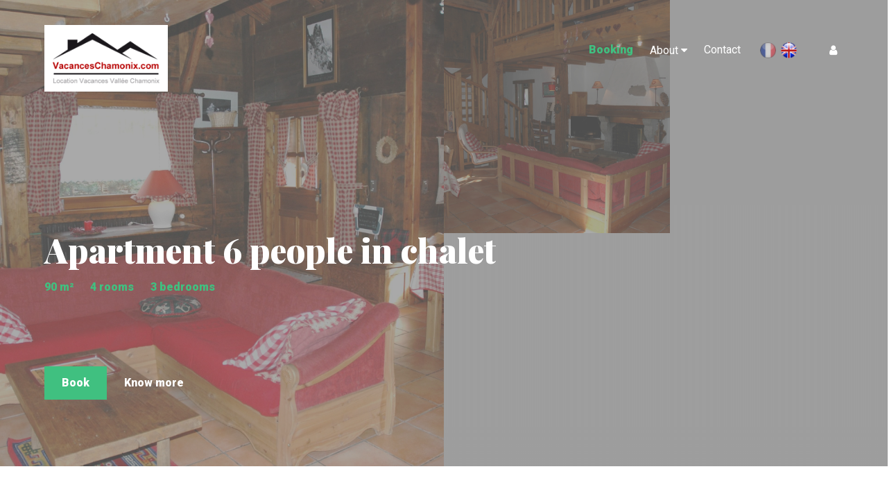

--- FILE ---
content_type: text/html; charset=UTF-8
request_url: https://www.vacanceschamonix.com/en/booking/apartment-6-people-in-chalet
body_size: 10955
content:

<!DOCTYPE html>
<html lang="en" dir="ltr" prefix="content: http://purl.org/rss/1.0/modules/content/  dc: http://purl.org/dc/terms/  foaf: http://xmlns.com/foaf/0.1/  og: http://ogp.me/ns#  rdfs: http://www.w3.org/2000/01/rdf-schema#  schema: http://schema.org/  sioc: http://rdfs.org/sioc/ns#  sioct: http://rdfs.org/sioc/types#  skos: http://www.w3.org/2004/02/skos/core#  xsd: http://www.w3.org/2001/XMLSchema# " class="no-js">
  <head>
    <meta charset="utf-8" />
<meta property="og:site_name" content="Holidays Chamonix, Aprtment &amp; chalet rentals in Chamonix" />
<link rel="canonical" href="http://www.vacanceschamonix.com/en/booking/apartment-6-people-in-chalet" />
<meta name="description" content="For information, there is a small shopping center 300 m away with mini-market, pharmacy, hairdresser, bookstore and bakery.

Good to know: - the rental provides you with a local &quot;chalet&quot; to store skis, strollers, mountain bikes ...

Please don&#039;t forget the cleaning at the end of the stay = 68 €

 

Possibility of having a place of linen on site: sheets, bath towels ... at the price of 15 € per bed." />
<meta property="og:url" content="http://www.vacanceschamonix.com/en/booking/apartment-6-people-in-chalet" />
<meta property="og:title" content="Apartment 6 people in chalet" />
<meta property="og:description" content="A charming apartment of 90 m2 in an old farmhouse on the countryside (3 stars). Mountain atmosphere with exposed beams and large wood-burning fireplace. On the 1st floor, facing south, with terrace facing Mont-Blanc and the Bossons glacier. Enjoyment of a magnificent garden of 1500 m2 with BBQ and deckchairs.
Ideally located 300 m from Lac des Gaillands and the mythical climbing (guide festival) and departure on foot for many mountain hikes.
Free parking in front of the rental, and for your trips, free and frequent shuttles to the city center (1200 m) and ski resorts. You can also use the nearby little train which takes you for free (guest card given free on arrival) to explore the Chamonix valley up to the Swiss border." />
<link rel="apple-touch-icon" sizes="180x180" href="/sites/default/files/favicons/apple-touch-icon.png"/>
<link rel="icon" type="image/png" sizes="32x32" href="/sites/default/files/favicons/favicon-32x32.png"/>
<link rel="icon" type="image/png" sizes="16x16" href="/sites/default/files/favicons/favicon-16x16.png"/>
<link rel="manifest" href="/sites/default/files/favicons/site.webmanifest"/>
<link rel="mask-icon" href="/sites/default/files/favicons/safari-pinned-tab.svg" color="#40c080"/>
<meta name="msapplication-TileColor" content="#ffffff"/>
<meta name="theme-color" content="#ffffff"/>
<meta name="favicon-generator" content="Drupal responsive_favicons + realfavicongenerator.net" />
<meta name="Generator" content="Drupal 9 (https://www.drupal.org)" />
<meta name="MobileOptimized" content="width" />
<meta name="HandheldFriendly" content="true" />
<meta name="viewport" content="width=device-width, initial-scale=1.0" />
<link rel="alternate" hreflang="fr" href="http://www.vacanceschamonix.com/fr/locations/appartement-6-personnes-dans-chalet-1" />
<link rel="alternate" hreflang="en" href="http://www.vacanceschamonix.com/en/booking/apartment-6-people-in-chalet" />

    <title>Apartment 6 people in chalet | Holidays Chamonix</title>
    <meta name="author" content="Cybergraph">
    <meta name="robots" content="index,follow">
    <script>
      document.getElementsByTagName('html')[0].classList.remove('no-js');
      document.getElementsByTagName('html')[0].classList.add('js');
    </script>
    <link rel="stylesheet" media="all" href="/sites/default/files/css/css_seODL8B5pOBCkfPfi4nrIZOMeo6EB6WA4-tgRXU-TKU.css" />
<link rel="stylesheet" media="all" href="//d19vzq90twjlae.cloudfront.net/leaflet-0.7/leaflet.css" />
<link rel="stylesheet" media="all" href="//fonts.googleapis.com/css?family=Roboto:400,400i,900,900i|Playfair+Display:900,900i&amp;display=swap" />
<link rel="stylesheet" media="all" href="/sites/default/files/css/css_47TCPajvxcsns0SkTQdHf1BhHpskdJ5MNBce13NHfBo.css" />

    <script src="/core/assets/vendor/modernizr/modernizr.min.js?v=3.8.0"></script>
<script src="/core/misc/modernizr-additional-tests.js?v=3.8.0"></script>

  </head>
      <body class="body body-full body-rental body-2228 body-en body-booking body-apartment-6-people-in-chalet">
        
    


<div class="page page-full page-rental page-2228 page-en page-booking page-apartment-6-people-in-chalet" data-lang="en" data-destination="/en/node/2228">

  
  <header class="region region-header">
    <div class="container">
      <div class="content">
              
<div class="block block-logo block-untranslated">
  
  
  <div class="container">

    <div class="content">

              <a href="/en">
      
      <h1>Holidays Chamonix, Aprtment &amp; chalet rentals in Chamonix</h1>

              
<div class="field field-image">

  
            <p>    <noscript>
    <img src="/sites/default/files/uploads/images/logo_vacanceschamonix.png" width="175" height="82" alt="logo vacanceschamonix" typeof="foaf:Image" class="unlazy" />
  </noscript>
  <img src="/themes/starter/images/lazy-cover.png" width="175" height="82" alt="logo vacanceschamonix" typeof="foaf:Image" class="lazy" data-src="/sites/default/files/uploads/images/logo_vacanceschamonix.png" />

</p>
      
</div>

      
              </a>
      
    </div>
  </div>
  
</div>

<div class="block block-menu block-menu-user">

  
  

  <div class="container">

    <div class="content">

            
      
            <nav>
                  

                    <ul>
                          <li>
        <a href="/en/client/login" data-drupal-link-system-path="client/login">Log in</a>
              </li>
        </ul>
  


              </nav>

    </div>
  </div>

</div>

<div class="block block-menu block-menu-languages">
  
  
  

  <div class="container">

    <div class="content">

      
              <nav>
    <ul><li hreflang="fr" data-drupal-link-system-path="node/2228" class="fr">
        <a href="/fr/locations/appartement-6-personnes-dans-chalet-1" class="language-link" hreflang="fr" data-drupal-link-system-path="node/2228">fr</a></li><li hreflang="en" data-drupal-link-system-path="node/2228" class="en is-active">
        <a href="/en/booking/apartment-6-people-in-chalet" class="language-link is-active" hreflang="en" data-drupal-link-system-path="node/2228">en</a></li></ul>
  </nav>
      
    </div>
    
  </div>
  
</div>

<div class="block block-menu block-menu-main">

  
  

  <div class="container">

    <div class="content">

            
      
            <nav>
                  

                    <ul>
                          <li class="is-active">
        <a href="/en/booking" data-drupal-link-system-path="node/136">Booking</a>
              </li>
                      <li>
        <span> About</span>
                                      <ul>
                          <li>
        <a href="/en/about/chamonix-the-valley" data-drupal-link-system-path="node/190">Chamonix &amp; the valley</a>
                                      <ul>
                          <li>
        <a href="/en/a-propos/chamonix-sa-vallee/historical" data-drupal-link-system-path="node/177">Historical</a>
              </li>
                      <li>
        <a href="/en/about/chamonix-the-valley/chamonix-today" data-drupal-link-system-path="node/178">Chamonix today</a>
              </li>
                      <li>
        <a href="/en/a-propos/chamonix-sa-vallee/glaciers" data-drupal-link-system-path="node/179">Glaciers</a>
              </li>
                      <li>
        <a href="/en/a-propos/chamonix-sa-vallee/environmental" data-drupal-link-system-path="node/180">Environmental</a>
              </li>
                      <li>
        <a href="/en/about/chamonix-the-valley/carte-d-hote" data-drupal-link-system-path="node/181">The Guest Card</a>
              </li>
                      <li>
        <a href="/en/about/chamonix-the-valley/access-transport" data-drupal-link-system-path="node/2141">Access &amp; Transport</a>
              </li>
        </ul>
  
              </li>
                      <li>
        <a href="/en/about/to-see-and-to-do" data-drupal-link-system-path="node/189">To see and to do</a>
                                      <ul>
                          <li>
        <a href="/en/a-propos/a-voir-a-faire/summer" data-drupal-link-system-path="node/183">Summer</a>
              </li>
                      <li>
        <a href="/en/a-propos/a-voir-a-faire/winter" data-drupal-link-system-path="node/182">Winter</a>
              </li>
        </ul>
  
              </li>
                      <li>
        <a href="/en/about/association-1901" data-drupal-link-system-path="node/191">Association 1901</a>
                                      <ul>
                          <li>
        <a href="/en/about/association-1901/presentation" data-drupal-link-system-path="node/185">Presentation</a>
              </li>
                      <li>
        <a href="/en/about/association-1901/become-a-member" data-drupal-link-system-path="node/186">Become a member</a>
              </li>
                      <li>
        <a href="/en/a-propos/association-1901/member-classification" data-drupal-link-system-path="node/187">Member &amp; Classification</a>
              </li>
                      <li>
        <a href="/en/a-propos/association-1901/terms-of-rental" data-drupal-link-system-path="node/188">Terms of Rental</a>
              </li>
                      <li>
        <a href="/en/annuaire-des-proprietaires" data-drupal-link-system-path="annuaire-des-proprietaires">Owners directory</a>
              </li>
                      <li>
        <a href="https://www.facebook.com/LocationVacancesValleeChamonix" target="_blank">Facebook</a>
              </li>
        </ul>
  
              </li>
        </ul>
  
              </li>
                      <li>
        <a href="/en/contact" data-drupal-link-system-path="node/23">Contact</a>
              </li>
        </ul>
  


              </nav>

    </div>
  </div>

</div>

  
      </div>
    </div>
  </header>

  <main class="region region-main">
    <div class="container">
      <div class="content">
              <div data-drupal-messages-fallback class="hidden"></div>

<div class="block block-content">
  
  
  

  <div class="container">

    <div class="content">

      
              

<article data-history-node-id="2228" about="/en/booking/apartment-6-people-in-chalet" class="node node-full node-rental node-2228" data-node="2228" data-user="0" data-owner="186">

    
  
  

  <div class="cover cover-default">
    
<div class="field field-cover">

  
            <p>    <noscript>
    <img src="/sites/default/files/styles/cover/public/default_images/img_0.png?itok=ivJkfsnf" width="1920" height="1080" alt="" typeof="foaf:Image" class="unlazy" />
  </noscript>
  <img src="/themes/starter/images/lazy-cover.png" width="1920" height="1080" alt="" typeof="foaf:Image" class="lazy" data-src="/sites/default/files/styles/cover/public/default_images/img_0.png?itok=ivJkfsnf" />


</p>
      
</div>

    
    
    
<div class="field field-images">

  
      <ul>
              <li>  <a href="http://www.vacanceschamonix.com/sites/default/files/uploads/images/DSC_0020.JPG">  <noscript>
    <img src="/sites/default/files/styles/gallery/public/uploads/images/DSC_0020.JPG?itok=3ZWunBKQ" width="3008" height="2000" alt="" typeof="foaf:Image" class="unlazy" />
  </noscript>
  <img src="/themes/starter/images/lazy-gallery.png" width="3008" height="2000" alt="" typeof="foaf:Image" class="lazy" data-src="/sites/default/files/styles/gallery/public/uploads/images/DSC_0020.JPG?itok=3ZWunBKQ" />

</a>
</li>
              <li>  <a href="http://www.vacanceschamonix.com/sites/default/files/uploads/images/appart%20fev14%20010.JPG">  <noscript>
    <img src="/sites/default/files/styles/gallery/public/uploads/images/appart%20fev14%20010.JPG?itok=WQIo-BAG" width="3008" height="2000" alt="" typeof="foaf:Image" class="unlazy" />
  </noscript>
  <img src="/themes/starter/images/lazy-gallery.png" width="3008" height="2000" alt="" typeof="foaf:Image" class="lazy" data-src="/sites/default/files/styles/gallery/public/uploads/images/appart%20fev14%20010.JPG?itok=WQIo-BAG" />

</a>
</li>
              <li>  <a href="http://www.vacanceschamonix.com/sites/default/files/uploads/images/appart%20fev14%20008.JPG">  <noscript>
    <img src="/sites/default/files/styles/gallery/public/uploads/images/appart%20fev14%20008.JPG?itok=h4Ygq32i" width="3008" height="2000" alt="" typeof="foaf:Image" class="unlazy" />
  </noscript>
  <img src="/themes/starter/images/lazy-gallery.png" width="3008" height="2000" alt="" typeof="foaf:Image" class="lazy" data-src="/sites/default/files/styles/gallery/public/uploads/images/appart%20fev14%20008.JPG?itok=h4Ygq32i" />

</a>
</li>
              <li>  <a href="http://www.vacanceschamonix.com/sites/default/files/uploads/images/appart%20fev14%20015.JPG">  <noscript>
    <img src="/sites/default/files/styles/gallery/public/uploads/images/appart%20fev14%20015.JPG?itok=vY9xCtJb" width="3008" height="2000" alt="" typeof="foaf:Image" class="unlazy" />
  </noscript>
  <img src="/themes/starter/images/lazy-gallery.png" width="3008" height="2000" alt="" typeof="foaf:Image" class="lazy" data-src="/sites/default/files/styles/gallery/public/uploads/images/appart%20fev14%20015.JPG?itok=vY9xCtJb" />

</a>
</li>
              <li>  <a href="http://www.vacanceschamonix.com/sites/default/files/uploads/images/DSC_1152.JPG">  <noscript>
    <img src="/sites/default/files/styles/gallery/public/uploads/images/DSC_1152.JPG?itok=3HjhyECg" width="3008" height="2000" alt="" typeof="foaf:Image" class="unlazy" />
  </noscript>
  <img src="/themes/starter/images/lazy-gallery.png" width="3008" height="2000" alt="" typeof="foaf:Image" class="lazy" data-src="/sites/default/files/styles/gallery/public/uploads/images/DSC_1152.JPG?itok=3HjhyECg" />

</a>
</li>
              <li>  <a href="http://www.vacanceschamonix.com/sites/default/files/uploads/images/DSC_3518.JPG">  <noscript>
    <img src="/sites/default/files/styles/gallery/public/uploads/images/DSC_3518.JPG?itok=WFDBC7qd" width="3008" height="2000" alt="" typeof="foaf:Image" class="unlazy" />
  </noscript>
  <img src="/themes/starter/images/lazy-gallery.png" width="3008" height="2000" alt="" typeof="foaf:Image" class="lazy" data-src="/sites/default/files/styles/gallery/public/uploads/images/DSC_3518.JPG?itok=WFDBC7qd" />

</a>
</li>
              <li>  <a href="http://www.vacanceschamonix.com/sites/default/files/uploads/images/Ch%202%20GA%20010.JPG">  <noscript>
    <img src="/sites/default/files/styles/gallery/public/uploads/images/Ch%202%20GA%20010.JPG?itok=U1YzCfF9" width="3008" height="2000" alt="" typeof="foaf:Image" class="unlazy" />
  </noscript>
  <img src="/themes/starter/images/lazy-gallery.png" width="3008" height="2000" alt="" typeof="foaf:Image" class="lazy" data-src="/sites/default/files/styles/gallery/public/uploads/images/Ch%202%20GA%20010.JPG?itok=U1YzCfF9" />

</a>
</li>
              <li>  <a href="http://www.vacanceschamonix.com/sites/default/files/uploads/images/appart%20fev14%20023.JPG">  <noscript>
    <img src="/sites/default/files/styles/gallery/public/uploads/images/appart%20fev14%20023.JPG?itok=syiaFu4k" width="3008" height="2000" alt="" typeof="foaf:Image" class="unlazy" />
  </noscript>
  <img src="/themes/starter/images/lazy-gallery.png" width="3008" height="2000" alt="" typeof="foaf:Image" class="lazy" data-src="/sites/default/files/styles/gallery/public/uploads/images/appart%20fev14%20023.JPG?itok=syiaFu4k" />

</a>
</li>
              <li>  <a href="http://www.vacanceschamonix.com/sites/default/files/uploads/images/DSC_0029.JPG">  <noscript>
    <img src="/sites/default/files/styles/gallery/public/uploads/images/DSC_0029.JPG?itok=_hg6IWYq" width="3008" height="2000" alt="" typeof="foaf:Image" class="unlazy" />
  </noscript>
  <img src="/themes/starter/images/lazy-gallery.png" width="3008" height="2000" alt="" typeof="foaf:Image" class="lazy" data-src="/sites/default/files/styles/gallery/public/uploads/images/DSC_0029.JPG?itok=_hg6IWYq" />

</a>
</li>
              <li>  <a href="http://www.vacanceschamonix.com/sites/default/files/uploads/images/Ch%202%20GA%20007.JPG">  <noscript>
    <img src="/sites/default/files/styles/gallery/public/uploads/images/Ch%202%20GA%20007.JPG?itok=CXTLWuvB" width="3008" height="2000" alt="" typeof="foaf:Image" class="unlazy" />
  </noscript>
  <img src="/themes/starter/images/lazy-gallery.png" width="3008" height="2000" alt="" typeof="foaf:Image" class="lazy" data-src="/sites/default/files/styles/gallery/public/uploads/images/Ch%202%20GA%20007.JPG?itok=CXTLWuvB" />

</a>
</li>
              <li>  <a href="http://www.vacanceschamonix.com/sites/default/files/uploads/images/DSC_1163.JPG">  <noscript>
    <img src="/sites/default/files/styles/gallery/public/uploads/images/DSC_1163.JPG?itok=KS8QpqCH" width="3008" height="2000" alt="" typeof="foaf:Image" class="unlazy" />
  </noscript>
  <img src="/themes/starter/images/lazy-gallery.png" width="3008" height="2000" alt="" typeof="foaf:Image" class="lazy" data-src="/sites/default/files/styles/gallery/public/uploads/images/DSC_1163.JPG?itok=KS8QpqCH" />

</a>
</li>
              <li>  <a href="http://www.vacanceschamonix.com/sites/default/files/uploads/images/Ch%202%20GA%20001.JPG">  <noscript>
    <img src="/sites/default/files/styles/gallery/public/uploads/images/Ch%202%20GA%20001.JPG?itok=OJaymEBh" width="3008" height="2000" alt="" typeof="foaf:Image" class="unlazy" />
  </noscript>
  <img src="/themes/starter/images/lazy-gallery.png" width="3008" height="2000" alt="" typeof="foaf:Image" class="lazy" data-src="/sites/default/files/styles/gallery/public/uploads/images/Ch%202%20GA%20001.JPG?itok=OJaymEBh" />

</a>
</li>
              <li>  <a href="http://www.vacanceschamonix.com/sites/default/files/uploads/images/Ch%202%20GA%20015.JPG">  <noscript>
    <img src="/sites/default/files/styles/gallery/public/uploads/images/Ch%202%20GA%20015.JPG?itok=94BvvCU7" width="3008" height="2000" alt="" typeof="foaf:Image" class="unlazy" />
  </noscript>
  <img src="/themes/starter/images/lazy-gallery.png" width="3008" height="2000" alt="" typeof="foaf:Image" class="lazy" data-src="/sites/default/files/styles/gallery/public/uploads/images/Ch%202%20GA%20015.JPG?itok=94BvvCU7" />

</a>
</li>
              <li>  <a href="http://www.vacanceschamonix.com/sites/default/files/uploads/images/Ch%202%20GA%20017.JPG">  <noscript>
    <img src="/sites/default/files/styles/gallery/public/uploads/images/Ch%202%20GA%20017.JPG?itok=q8dhZPfH" width="3008" height="2000" alt="" typeof="foaf:Image" class="unlazy" />
  </noscript>
  <img src="/themes/starter/images/lazy-gallery.png" width="3008" height="2000" alt="" typeof="foaf:Image" class="lazy" data-src="/sites/default/files/styles/gallery/public/uploads/images/Ch%202%20GA%20017.JPG?itok=q8dhZPfH" />

</a>
</li>
              <li>  <a href="http://www.vacanceschamonix.com/sites/default/files/uploads/images/Ch%202%20GA%20013.JPG">  <noscript>
    <img src="/sites/default/files/styles/gallery/public/uploads/images/Ch%202%20GA%20013.JPG?itok=DsAEepKb" width="3008" height="2000" alt="" typeof="foaf:Image" class="unlazy" />
  </noscript>
  <img src="/themes/starter/images/lazy-gallery.png" width="3008" height="2000" alt="" typeof="foaf:Image" class="lazy" data-src="/sites/default/files/styles/gallery/public/uploads/images/Ch%202%20GA%20013.JPG?itok=DsAEepKb" />

</a>
</li>
              <li>  <a href="http://www.vacanceschamonix.com/sites/default/files/uploads/images/Ch%202%20GA%20011.JPG">  <noscript>
    <img src="/sites/default/files/styles/gallery/public/uploads/images/Ch%202%20GA%20011.JPG?itok=siXA0AET" width="3008" height="2000" alt="" typeof="foaf:Image" class="unlazy" />
  </noscript>
  <img src="/themes/starter/images/lazy-gallery.png" width="3008" height="2000" alt="" typeof="foaf:Image" class="lazy" data-src="/sites/default/files/styles/gallery/public/uploads/images/Ch%202%20GA%20011.JPG?itok=siXA0AET" />

</a>
</li>
              <li>  <a href="http://www.vacanceschamonix.com/sites/default/files/uploads/images/ferme%20hiver%2008%20230.JPG">  <noscript>
    <img src="/sites/default/files/styles/gallery/public/uploads/images/ferme%20hiver%2008%20230.JPG?itok=74cbUSb_" width="3008" height="2000" alt="" typeof="foaf:Image" class="unlazy" />
  </noscript>
  <img src="/themes/starter/images/lazy-gallery.png" width="3008" height="2000" alt="" typeof="foaf:Image" class="lazy" data-src="/sites/default/files/styles/gallery/public/uploads/images/ferme%20hiver%2008%20230.JPG?itok=74cbUSb_" />

</a>
</li>
              <li>  <a href="http://www.vacanceschamonix.com/sites/default/files/uploads/images/4653499-5-chambre-twin_bis.jpg">  <noscript>
    <img src="/sites/default/files/styles/gallery/public/uploads/images/4653499-5-chambre-twin_bis.jpg?itok=r68v5x7G" width="902" height="600" alt="" typeof="foaf:Image" class="unlazy" />
  </noscript>
  <img src="/themes/starter/images/lazy-gallery.png" width="902" height="600" alt="" typeof="foaf:Image" class="lazy" data-src="/sites/default/files/styles/gallery/public/uploads/images/4653499-5-chambre-twin_bis.jpg?itok=r68v5x7G" />

</a>
</li>
          </ul>
  
</div>

  </div>

  <div class="container">

    <div class="content">

      <header>
        <div class="primary">
          <div class="title">
            
<div class="field field-title">
      <h2>Apartment 6 people in chalet</h2>
  </div>

          </div>

          <div class="details">
            

            
            

            
<div class="field field-area">

  
            <p content="90">90 m²</p>
      
</div>

            
<div class="field field-rooms">

  
            <p content="4">4 rooms</p>
      
</div>

            
<div class="field field-bedrooms">

  
            <p content="3">3 bedrooms</p>
      
</div>

          </div>

        </div>

        <div class="secondary">

                      <ul>
              <li><a href="#calendar">Book</a></li>
              <li><a href="#main">Know more</a></li>
            </ul>
          
        </div>

      </header>

      <div id="main" class="main">

                        
<div class="field field-min-week">

  
            <p>Off</p>
      
</div>

        
<div class="field field-min-nights">

  
            <p>1</p>
      
</div>


        
<div class="field field-lead">

  
            <p>A charming apartment of 90 m2 in an old farmhouse on the countryside (3 stars). Mountain atmosphere with exposed beams and large wood-burning fireplace. On the 1st floor, facing south, with terrace facing Mont-Blanc and the Bossons glacier. Enjoyment of a magnificent garden of 1500 m2 with BBQ and deckchairs.<br />
Ideally located 300 m from Lac des Gaillands and the mythical climbing (guide festival) and departure on foot for many mountain hikes.<br />
Free parking in front of the rental, and for your trips, free and frequent shuttles to the city center (1200 m) and ski resorts. You can also use the nearby little train which takes you for free (guest card given free on arrival) to explore the Chamonix valley up to the Swiss border.<br />
</p>
      
</div>

        
<div class="field field-body">

  
            <div><p>For information, there is a small shopping center 300 m away with mini-market, pharmacy, hairdresser, bookstore and bakery.</p>

<p>Good to know: - the rental provides you with a local "chalet" to store skis, strollers, mountain bikes ...</p>

<p>Please don't forget the cleaning at the end of the stay = 68 €</p>

<p> </p>

<p>Possibility of having a place of linen on site: sheets, bath towels ... at the price of 15 € per bed.</p></div>
      
</div>


        
        
        

      </div>

              <div class="medias">
          
          
        </div>
      
      

<div  class="generalities">
    <h3>Généralités</h3>
      <div class="fields">
    
<div class="field field-type">

      <p>
      <strong>Type</strong>
    </p>
  
            <p>4 pièces</p>
      
</div>

<div class="field field-particularite-logement">

      <p>
      <strong>Housing particularity</strong>
    </p>
  
            <p>in chalet</p>
      
</div>

<div class="field field-area">

      <p>
      <strong>Area</strong>
    </p>
  
            <p>90 m²</p>
      
</div>

<div class="field field-capacity">

      <p>
      <strong>Capacity</strong>
    </p>
  
            <p>6 persons</p>
      
</div>

<div class="field nombre-de-personnes-maximums">

      <p>
      <strong>Maximum number of people</strong>
    </p>
  
            <p>6 persons</p>
      
</div>

<div class="field field-rooms">

      <p>
      <strong>Rooms</strong>
    </p>
  
            <p>4 rooms</p>
      
</div>

<div class="field field-bedrooms">

      <p>
      <strong>Bedrooms</strong>
    </p>
  
            <p>3 bedrooms</p>
      
</div>

    </div>
  </div>


<div  class="location">
    <h3>Location</h3>
      <div class="fields">
    
<div class="field field-address">

  
            <p>85 rue Benoit Couttet</p>
      
</div>

<div class="field adresse-2">

  
            <p>La ferme d&#039;Arthur</p>
      
</div>

<div class="field field-postcode">

  
            <p>74400</p>
      
</div>

<div class="field field-city">

  
            <p>Chamonix</p>
      
</div>

<div class="field field-pays">

  
            <p>France</p>
      
</div>

<div class="field field-latitude">

      <p>
      <strong>Latitude</strong>
    </p>
  
            <p>45.91026</p>
      
</div>

<div class="field field-longitude">

      <p>
      <strong>Longitude</strong>
    </p>
  
            <p>6.85231</p>
      
</div>

    </div>
  </div>


<div  class="classement">
    <h3>Classement</h3>
      <div class="fields">
    
<div class="field field-classement">

      <p>
      <strong>Ranking</strong>
    </p>
  
            <p>3 stars</p>
      
</div>

<div class="field field-classement-valable-jusqu-a">

      <p>
      <strong>Classification valid until</strong>
    </p>
  
            <p><time datetime="2024-09-05T12:00:00Z">05/09/2024</time>
</p>
      
</div>

<div class="field field-numero-de-classement-txt">

      <p>
      <strong>Classification number</strong>
    </p>
  
            <p>UD74-9152</p>
      
</div>

    </div>
  </div>


<div  class="distance">
    <h3>Distance</h3>
      <div class="fields">
    
<div class="field field-distance-des-transports-en">

      <p>
      <strong>Distance to public transport</strong>
    </p>
  
      <ul>
              <li>20 m Bus stop Vallée, Chamonix Bus</li>
              <li>300 m Closest train station</li>
          </ul>
  
</div>

<div class="field field-distance-des-premiers-comm">

      <p>
      <strong>Distance from the first shops</strong>
    </p>
  
            <p>300 m</p>
      
</div>

    </div>
  </div>


<div  class="sejour">
    <h3>Séjour</h3>
      <div class="fields">
    
<div class="field field-superficie-sejour">

      <p>
      <strong>Living room - area</strong>
    </p>
  
            <p>50</p>
      
</div>

<div class="field field-salon">

      <p>
      <strong>Living room</strong>
    </p>
  
      <ul>
              <li>1 sofa 5 pers.</li>
              <li>1 armchair</li>
          </ul>
  
</div>

<div class="field field-sejour-avec-coin-salon">

      <p>
      <strong>Living room - with sitting area</strong>
    </p>
  
            <p>On</p>
      
</div>

<div class="field field-cheminee">

      <p>
      <strong>Fireplace</strong>
    </p>
  
            <p>On</p>
      
</div>

    </div>
  </div>


<div  class="cuisine">
    <h3>Cuisine</h3>
      <div class="fields">
    
<div class="field field-cuisine-type">

      <p>
      <strong>Kitchen type</strong>
    </p>
  
            <p>American</p>
      
</div>

<div class="field field-four">

      <p>
      <strong>Oven</strong>
    </p>
  
      <ul>
              <li>  <div class="paragraph paragraph--type--four paragraph--view-mode--default">
          
<div class="paragraph-field paragraph-field-type-de-four">

      <p>
      <strong>Type of oven</strong>
    </p>
  
            <p>Electric oven</p>
      
</div>

      </div>
</li>
              <li>  <div class="paragraph paragraph--type--four paragraph--view-mode--default">
          
<div class="paragraph-field paragraph-field-type-de-four">

      <p>
      <strong>Type of oven</strong>
    </p>
  
            <p>Microwave oven</p>
      
</div>

      </div>
</li>
          </ul>
  
</div>

<div class="field field-plaque-de-cui">

      <p>
      <strong>Cooking plate</strong>
    </p>
  
      <ul>
              <li>  <div class="paragraph paragraph--type--plaque-de-cuisson paragraph--view-mode--default">
          
<div class="paragraph-field paragraph-field-cuisine-cuisson">

      <p>
      <strong>Type of hob</strong>
    </p>
  
            <p>Gas</p>
      
</div>

<div class="paragraph-field paragraph-field-cuisine-cuisson-nbre">

      <p>
      <strong>Number of lights</strong>
    </p>
  
            <p>4</p>
      
</div>

      </div>
</li>
          </ul>
  
</div>

<div class="field field-cuisine-hotte">

      <p>
      <strong>Extractor hood</strong>
    </p>
  
            <p>On</p>
      
</div>

<div class="field field-lave-vaisselle">

      <p>
      <strong>Dishwasher</strong>
    </p>
  
            <p>On</p>
      
</div>

<div class="field combine-refrigerateur">

      <p>
      <strong>Combined fridge / freezer</strong>
    </p>
  
            <p>On</p>
      
</div>

<div class="field cuisine">

      <p>
      <strong>Fridge</strong>
    </p>
  
            <p>Off</p>
      
</div>

<div class="field congelateur">

      <p>
      <strong>Freezer</strong>
    </p>
  
            <p>Off</p>
      
</div>

<div class="field field-cuisine-cafetiere">

      <p>
      <strong>Electric coffee maker</strong>
    </p>
  
            <p>On</p>
      
</div>

<div class="field cafetiere-a-capsules">

      <p>
      <strong>Capsule coffee maker</strong>
    </p>
  
            <p>Off</p>
      
</div>

<div class="field field-cuisine-bouilloire">

      <p>
      <strong>Electric kettle</strong>
    </p>
  
            <p>On</p>
      
</div>

<div class="field field-cuisine-grille-pain">

      <p>
      <strong>Toaster</strong>
    </p>
  
            <p>On</p>
      
</div>

<div class="field field-cuisine-fondue">

      <p>
      <strong>Fondue set</strong>
    </p>
  
            <p>On</p>
      
</div>

<div class="field field-cuisine-raclette">

      <p>
      <strong>Raclette set</strong>
    </p>
  
            <p>On</p>
      
</div>

<div class="field field-cuisine-pierrade">

      <p>
      <strong>Pierrade set</strong>
    </p>
  
            <p>Off</p>
      
</div>

<div class="field field-cuisine-autocuiseur">

      <p>
      <strong>Steamer / pressure cooker</strong>
    </p>
  
            <p>On</p>
      
</div>

    </div>
  </div>


<div  class="chambre">
    <h3>Chambre</h3>
      <div class="fields">
    
<div class="field field-nombre-de-chambres">

      <p>
      <strong>Number of rooms</strong>
    </p>
  
            <p>2</p>
      
</div>

<div class="field field-chambre-para">

      <p>
      <strong>Room</strong>
    </p>
  
      <ul>
              <li>  <div class="paragraph paragraph--type--chambre paragraph--view-mode--default">
          
<div class="paragraph-field paragraph-field-nom-de-la-chambre">

      <p>
      <strong>Room name</strong>
    </p>
  
            <p>bedroom 1</p>
      
</div>

<div class="paragraph-field paragraph-field-superficie-chambre">

      <p>
      <strong>Area</strong>
    </p>
  
            <p>10.00m2</p>
      
</div>

<div class="paragraph-field paragraph-field-nombre-de-lit">

      <p>
      <strong>Number of beds</strong>
    </p>
  
            <p>1</p>
      
</div>

<div class="paragraph-field paragraph-field-type-de-couchage">

      <p>
      <strong>Sleeping type</strong>
    </p>
  
      <ul>
              <li>double bed</li>
          </ul>
  
</div>

<div class="paragraph-field paragraph-field-dimensions">

      <p>
      <strong>Dimensions of the bed (s)</strong>
    </p>
  
      <ul>
              <li>140 x 200</li>
          </ul>
  
</div>

      </div>
</li>
              <li>  <div class="paragraph paragraph--type--chambre paragraph--view-mode--default">
          
<div class="paragraph-field paragraph-field-nom-de-la-chambre">

      <p>
      <strong>Room name</strong>
    </p>
  
            <p>bedroom 2</p>
      
</div>

<div class="paragraph-field paragraph-field-superficie-chambre">

      <p>
      <strong>Area</strong>
    </p>
  
            <p>8.00m2</p>
      
</div>

<div class="paragraph-field paragraph-field-specificites">

      <p>
      <strong>Specificities</strong>
    </p>
  
            <p>Attic</p>
      
</div>

<div class="paragraph-field paragraph-field-type-de-couchage">

      <p>
      <strong>Sleeping type</strong>
    </p>
  
      <ul>
              <li>single bed</li>
          </ul>
  
</div>

<div class="paragraph-field paragraph-field-dimensions">

      <p>
      <strong>Dimensions of the bed (s)</strong>
    </p>
  
      <ul>
              <li>90 x 190</li>
          </ul>
  
</div>

      </div>
</li>
          </ul>
  
</div>

    </div>
  </div>


<div  class="salle-de-bain">
    <h3>Salle de bain</h3>
      <div class="fields">
    
<div class="field field-salle-de-bains-para">

      <p>
      <strong>Bathroom</strong>
    </p>
  
      <ul>
              <li>  <div class="paragraph paragraph--type--salle-de-bain paragraph--view-mode--default">
          
<div class="paragraph-field paragraph-field-nom-de-la-salle-de-bain">

      <p>
      <strong>Name of the bathroom</strong>
    </p>
  
            <p>Bathroom</p>
      
</div>

<div class="paragraph-field paragraph-field-avec-fenetre">

      <p>
      <strong>With window</strong>
    </p>
  
            <p>Oui</p>
      
</div>

<div class="paragraph-field paragraph-field-douche">

      <p>
      <strong>Shower</strong>
    </p>
  
            <p>On</p>
      
</div>

<div class="paragraph-field paragraph-field-lavabo">

      <p>
      <strong>Bathroom sink</strong>
    </p>
  
            <p>On</p>
      
</div>

<div class="paragraph-field paragraph-field-bidet">

      <p>
      <strong>Bidet</strong>
    </p>
  
            <p>Off</p>
      
</div>

<div class="paragraph-field paragraph-field-wc">

      <p>
      <strong>WC</strong>
    </p>
  
            <p>Off</p>
      
</div>

<div class="paragraph-field paragraph-field-seche-cheveux">

      <p>
      <strong>Hair dryer</strong>
    </p>
  
            <p>On</p>
      
</div>

<div class="paragraph-field paragraph-field-seche-serviette">

      <p>
      <strong>Dry towel</strong>
    </p>
  
            <p>Off</p>
      
</div>

<div class="paragraph-field paragraph-field-superficie-float">

      <p>
      <strong>Area</strong>
    </p>
  
            <p>8.00</p>
      
</div>

      </div>
</li>
          </ul>
  
</div>

    </div>
  </div>


<div  class="mezzanine">
    <h3>Mezzanine</h3>
      <div class="fields">
    
<div class="field field-mezzanine-cara">

      <p>
      <strong>Mezzanine</strong>
    </p>
  
            <p>YES</p>
      
</div>

<div class="field field-mezzanine-carac">

      <p>
      <strong>Characteristics</strong>
    </p>
  
            <p>Ceiling height 2 m</p>
      
</div>

<div class="field field-mezzanine">

      <p>
      <strong>Sleeping</strong>
    </p>
  
            <p>Off</p>
      
</div>

<div class="field mezzanine">

      <p>
      <strong>Number and type of bed</strong>
    </p>
  
      <ul>
              <li>3 single beds 90x190</li>
          </ul>
  
</div>

    </div>
  </div>


<div  class="multimedia">
    <h3>Multimédia</h3>
      <div class="fields">
    
<div class="field field-internet">

      <p>
      <strong>Internet</strong>
    </p>
  
            <p>Off</p>
      
</div>

<div class="field field-internet-wifi">

      <p>
      <strong>Free WIFI</strong>
    </p>
  
            <p>On</p>
      
</div>

<div class="field field-internet-filaire">

      <p>
      <strong>Internet wired connection</strong>
    </p>
  
            <p>Off</p>
      
</div>

<div class="field field-multimedia-tv">

      <p>
      <strong>TV</strong>
    </p>
  
            <p>Off</p>
      
</div>

<div class="field field-multimedia-tv-plat">

      <p>
      <strong>Flat screen TV</strong>
    </p>
  
            <p>On</p>
      
</div>

<div class="field field-multimedia-dvd">

      <p>
      <strong>DVD player</strong>
    </p>
  
            <p>Off</p>
      
</div>

<div class="field field-multimedia-dvd-bluray">

      <p>
      <strong>DVD bluray player</strong>
    </p>
  
            <p>Off</p>
      
</div>

<div class="field field-multimedia-hifi">

      <p>
      <strong>Hi-fi system</strong>
    </p>
  
            <p>Off</p>
      
</div>

<div class="field field-multimedia-ipod">

      <p>
      <strong>Ipod station</strong>
    </p>
  
            <p>Off</p>
      
</div>

<div class="field field-multimedia-">

      <p>
      <strong>Phone</strong>
    </p>
  
            <p>Off</p>
      
</div>

    </div>
  </div>


<div  class="linge">
    <h3>Linge</h3>
      <div class="fields">
    
<div class="field field-linge-loc-draps">

      <p>
      <strong>Sheets rental</strong>
    </p>
  
            <p>YES</p>
      
</div>

<div class="field field-linge-loc-toilette">

      <p>
      <strong>Towels rental</strong>
    </p>
  
            <p>YES</p>
      
</div>


<div  class="linge-equipements">
    <h4>Équipements</h4>
      <div class="fields">
    
<div class="field field-linge-lave">

      <p>
      <strong>Washing machine</strong>
    </p>
  
            <p>On</p>
      
</div>

<div class="field field-linge-lave-collec">

      <p>
      <strong>Collective washing machine</strong>
    </p>
  
            <p>Off</p>
      
</div>

<div class="field field-linge-seche">

      <p>
      <strong>Tumble dryer</strong>
    </p>
  
            <p>On</p>
      
</div>

<div class="field field-linge-seche-">

      <p>
      <strong>Collective tumble dryer</strong>
    </p>
  
            <p>Off</p>
      
</div>

<div class="field field-linge-f">

      <p>
      <strong>Iron</strong>
    </p>
  
            <p>Off</p>
      
</div>

<div class="field field-linge-planche">

      <p>
      <strong>Ironing board</strong>
    </p>
  
            <p>Off</p>
      
</div>

    </div>
  </div>

    </div>
  </div>


<div  class="exterieur">
    <h3>Extérieur</h3>
      <div class="fields">
    
<div class="field field-exterieur-bal">

      <p>
      <strong>Balcony</strong>
    </p>
  
            <p>Off</p>
      
</div>

<div class="field field-exterieur-terrasse">

      <p>
      <strong>Terrace</strong>
    </p>
  
            <p>On</p>
      
</div>

<div class="field field-exterieur-jardin-privat">

      <p>
      <strong>Private garden</strong>
    </p>
  
            <p>Off</p>
      
</div>

<div class="field field-exterieur-jardin">

      <p>
      <strong>Garden available</strong>
    </p>
  
            <p>On</p>
      
</div>

<div class="field field-exterieur-espa">

      <p>
      <strong>Green spaces</strong>
    </p>
  
            <p>On</p>
      
</div>


<div  class="exterieur-equipements">
    <h4>Équipements</h4>
      <div class="fields">
    
<div class="field field-exterieur-">

      <p>
      <strong>Garden Lounge</strong>
    </p>
  
            <p>On</p>
      
</div>

<div class="field field-exterieur-barbec">

      <p>
      <strong>Individual barbecue</strong>
    </p>
  
            <p>Off</p>
      
</div>

<div class="field field-exterieur-barbec-">

      <p>
      <strong>Collective barbecue</strong>
    </p>
  
            <p>On</p>
      
</div>

    </div>
  </div>

    </div>
  </div>


<div  class="equipements-de-loisirs">
    <h3>Equipements de loisirs</h3>
      <div class="fields">
    
<div class="field field-loisirs-cave">

      <p>
      <strong>Cellar</strong>
    </p>
  
            <p>Off</p>
      
</div>

<div class="field field-loisir-jeux">

      <p>
      <strong>Game room</strong>
    </p>
  
            <p>Off</p>
      
</div>

<div class="field field-loisir-casier">

      <p>
      <strong>Ski locker</strong>
    </p>
  
            <p>Collective</p>
      
</div>

<div class="field field-loisir-velo">

      <p>
      <strong>Bike room</strong>
    </p>
  
            <p>Collective premises</p>
      
</div>

    </div>
  </div>


<div  class="materiel-pour-les-bebes">
    <h3>Matériel pour les bébés</h3>
      <div class="fields">
    
<div class="field field-bebe">

      <p>
      <strong>Baby cot</strong>
    </p>
  
            <p>Free on request</p>
      
</div>

<div class="field field-bebe-chaise">

      <p>
      <strong>Highchair</strong>
    </p>
  
            <p>Free on request</p>
      
</div>

<div class="field field-bebe-baignoire">

      <p>
      <strong>Bathtub</strong>
    </p>
  
            <p>On</p>
      
</div>

<div class="field field-bebe-porte-bebe">

      <p>
      <strong>Baby carrier</strong>
    </p>
  
            <p>Off</p>
      
</div>

    </div>
  </div>


<div  class="stationnement">
    <h3>Stationnement</h3>
      <div class="fields">
    
<div class="field field-stationnement-parki">

      <p>
      <strong>Car park</strong>
    </p>
  
            <p>Private</p>
      
</div>

    </div>
  </div>


<div  class="chauffage">
    <h3>Chauffage</h3>
      <div class="fields">
    
<div class="field field-chauffage-cheminee">

      <p>
      <strong>Fireplace</strong>
    </p>
  
            <p>On</p>
      
</div>

<div class="field field-chauffage-poele-bois">

      <p>
      <strong>Wood stove</strong>
    </p>
  
            <p>Off</p>
      
</div>

<div class="field field-chauffage-bois">

      <p>
      <strong>Wood provided</strong>
    </p>
  
            <p>With supplement</p>
      
</div>

<div class="field field-chauffage-poele-granule">

      <p>
      <strong>Pellet stove</strong>
    </p>
  
            <p>Off</p>
      
</div>

<div class="field field-chauffage-central">

      <p>
      <strong>Central heating</strong>
    </p>
  
            <p>On</p>
      
</div>

<div class="field field-chauffage-sol">

      <p>
      <strong>Floor heating</strong>
    </p>
  
            <p>Off</p>
      
</div>

<div class="field field-chauffage-elec">

      <p>
      <strong>Electric heating</strong>
    </p>
  
            <p>Off</p>
      
</div>

    </div>
  </div>


<div  class="animaux">
    <h3>Animaux</h3>
      <div class="fields">
    
<div class="field field-animaux">

      <p>
      <strong>Animals</strong>
    </p>
  
            <p>Pets not allowed</p>
      
</div>

    </div>
  </div>


<div  class="remise-des-cles-accueil">
    <h3>Remise des clés / Accueil</h3>
      <div class="fields">
    

<div  class="remise-des-cles-accueil--Horaires">
    <h4>Horaires</h4>
      <div class="fields">
    
<div class="field field-horaires-arri">

      <p>
      <strong>Arrival times</strong>
    </p>
  
            <p>from 16 p.m.</p>
      
</div>

<div class="field field-horaires-depart">

      <p>
      <strong>Departure times</strong>
    </p>
  
            <p>before 10 a.m.</p>
      
</div>

    </div>
  </div>

<div class="field field-remise-des-cles-horaires">

      <p>
      <strong>Return the keys</strong>
    </p>
  
            <p>By owner</p>
      
</div>

    </div>
  </div>


<div  class="menage-en-fin-de-séjour">
    <h3>Ménage en fin de séjour</h3>
      <div class="fields">
    
<div class="field field-menage-aspi">

      <p>
      <strong>Vacuum cleaner available in the accommodation</strong>
    </p>
  
            <p>Off</p>
      
</div>

    </div>
  </div>


<div  class="vous-sera-demande">
    <h3>Vous sera demandé</h3>
      <div class="fields">
    

<div  class="vous-sera-demande--les-charges">
    <h4>Les charges</h4>
      <div class="fields">
    
<div class="field field-charges-comprises">

      <p>
      <strong>Charges included (except tourist tax)</strong>
    </p>
  
            <p>On</p>
      
</div>

<div class="field field-charges-non-comprises">

      <p>
      <strong>Charges not included</strong>
    </p>
  
            <p>Off</p>
      
</div>

    </div>
  </div>

    </div>
  </div>


<div  class="a-noter">
    <h3>A noter</h3>
      <div class="fields">
    
<div class="field field-noter-mo">

      <p>
      <strong>Accommodation without carpet</strong>
    </p>
  
            <p>On</p>
      
</div>

    </div>
  </div>


              <div id="book" class="book">
          <h3>Book</h3>
          <div class="owner">
            <p>
              <strong>Owner</strong>
            </p>
            <p>
              Danielle JAGER<br>
              99 rue Benoit Couttet<br>
              74400 CHAMONIX<br>
              <a href="tel:+ 33 (04 50 53 16 68">+ 33 (04 50 53 16 68</a>
                          </p>
          </div>
          <div class="form">
            <form class="contact-message-personal-form contact-message-form contact-form" data-user-info-from-browser data-drupal-selector="contact-message-personal-form" action="/en/booking/apartment-6-people-in-chalet" method="post" id="contact-message-personal-form" accept-charset="UTF-8">
  <input autocomplete="off" data-drupal-selector="form-tzu6umhyl-9f-mcu9predkxj2wvxmr-nvoyd91b2fjw" type="hidden" name="form_build_id" value="form-tZU6uMHyL-9F-mCU9preDKxj2wVxmr_nvOyD91B2Fjw" />
<input data-drupal-selector="edit-contact-message-personal-form" type="hidden" name="form_id" value="contact_message_personal_form" />
<input data-drupal-selector="edit-location-id" type="hidden" name="location_id" value="2228" />
<input data-drupal-selector="edit-owner-id" type="hidden" name="owner_id" value="186" />

  <div class="field--type-datetime field--name-field-from field--widget-datetime-default js-form-wrapper form-wrapper" data-drupal-selector="edit-field-from-wrapper" id="edit-field-from-wrapper">

          <h4 class="js-form-required form-required">From</h4>
<div id="edit-field-from-0-value" data-drupal-field-elements="date">
  <div class="js-form-item form-item js-form-type-date form-item-field-from-0-value-date js-form-item-field-from-0-value-date form-no-label">
      <label for="edit-field-from-0-value-date" class="visually-hidden js-form-required form-required">Date</label>
        <input data-drupal-selector="edit-field-from-0-value-date" title="Date (e.g. 2026-01-17)" type="date" data-drupal-date-format="Y-m-d" placeholder="YYYY-MM-DD" data-help="Enter the date using the format YYYY-MM-DD (e.g., 2026-01-17)." id="edit-field-from-0-value-date" name="field_from[0][value][date]" value="" size="12" class="form-date required" required="required" aria-required="true" />

        </div>

</div>



  

  </div>

  <div class="field--type-datetime field--name-field-to field--widget-datetime-default js-form-wrapper form-wrapper" data-drupal-selector="edit-field-to-wrapper" id="edit-field-to-wrapper">

          <h4 class="js-form-required form-required">To</h4>
<div id="edit-field-to-0-value" data-drupal-field-elements="date">
  <div class="js-form-item form-item js-form-type-date form-item-field-to-0-value-date js-form-item-field-to-0-value-date form-no-label">
      <label for="edit-field-to-0-value-date" class="visually-hidden js-form-required form-required">Date</label>
        <input data-drupal-selector="edit-field-to-0-value-date" title="Date (e.g. 2026-01-17)" type="date" data-drupal-date-format="Y-m-d" placeholder="YYYY-MM-DD" data-help="Enter the date using the format YYYY-MM-DD (e.g., 2026-01-17)." id="edit-field-to-0-value-date" name="field_to[0][value][date]" value="" size="12" class="form-date required" required="required" aria-required="true" />

        </div>

</div>



  

  </div>
<div class="js-form-item form-item js-form-type-textfield form-item-name js-form-item-name">
      <label for="edit-name" class="js-form-required form-required">Your name</label>
        <input data-drupal-selector="edit-name" type="text" id="edit-name" name="name" value="" size="60" maxlength="255" class="form-text required" required="required" aria-required="true" />

        </div>

  <div class="field--type-string field--name-field-name-first field--widget-string-textfield js-form-wrapper form-wrapper" data-drupal-selector="edit-field-name-first-wrapper" id="edit-field-name-first-wrapper">

        <div class="js-form-item form-item js-form-type-textfield form-item-field-name-first-0-value js-form-item-field-name-first-0-value">
      <label for="edit-field-name-first-0-value" class="js-form-required form-required">First name</label>
        <input class="js-text-full text-full form-text required" data-drupal-selector="edit-field-name-first-0-value" type="text" id="edit-field-name-first-0-value" name="field_name_first[0][value]" value="" size="60" maxlength="255" placeholder="" required="required" aria-required="true" />

        </div>

  

  </div>
<div class="js-form-item form-item js-form-type-email form-item-mail js-form-item-mail">
      <label for="edit-mail" class="js-form-required form-required">Your email address</label>
        <input data-drupal-selector="edit-mail" type="email" id="edit-mail" name="mail" value="" size="60" maxlength="254" class="form-email required" required="required" aria-required="true" />

        </div>

  <div class="field--type-string field--name-field-phone field--widget-string-textfield js-form-wrapper form-wrapper" data-drupal-selector="edit-field-phone-wrapper" id="edit-field-phone-wrapper">

        <div class="js-form-item form-item js-form-type-textfield form-item-field-phone-0-value js-form-item-field-phone-0-value">
      <label for="edit-field-phone-0-value" class="js-form-required form-required">Phone</label>
        <input class="js-text-full text-full form-text required" data-drupal-selector="edit-field-phone-0-value" type="text" id="edit-field-phone-0-value" name="field_phone[0][value]" value="" size="60" maxlength="255" placeholder="" required="required" aria-required="true" />

        </div>

  

  </div>

  <div class="field--type-string field--name-field-address field--widget-string-textfield js-form-wrapper form-wrapper" data-drupal-selector="edit-field-address-wrapper" id="edit-field-address-wrapper">

        <div class="js-form-item form-item js-form-type-textfield form-item-field-address-0-value js-form-item-field-address-0-value">
      <label for="edit-field-address-0-value">Address</label>
        <input class="js-text-full text-full form-text" data-drupal-selector="edit-field-address-0-value" type="text" id="edit-field-address-0-value" name="field_address[0][value]" value="" size="60" maxlength="255" placeholder="" />

        </div>

  

  </div>

  <div class="field--type-string field--name-field-postcode field--widget-string-textfield js-form-wrapper form-wrapper" data-drupal-selector="edit-field-postcode-wrapper" id="edit-field-postcode-wrapper">

        <div class="js-form-item form-item js-form-type-textfield form-item-field-postcode-0-value js-form-item-field-postcode-0-value">
      <label for="edit-field-postcode-0-value">Zip code</label>
        <input class="js-text-full text-full form-text" data-drupal-selector="edit-field-postcode-0-value" type="text" id="edit-field-postcode-0-value" name="field_postcode[0][value]" value="" size="60" maxlength="255" placeholder="" />

        </div>

  

  </div>

  <div class="field--type-string field--name-field-city field--widget-string-textfield js-form-wrapper form-wrapper" data-drupal-selector="edit-field-city-wrapper" id="edit-field-city-wrapper">

        <div class="js-form-item form-item js-form-type-textfield form-item-field-city-0-value js-form-item-field-city-0-value">
      <label for="edit-field-city-0-value">City</label>
        <input class="js-text-full text-full form-text" data-drupal-selector="edit-field-city-0-value" type="text" id="edit-field-city-0-value" name="field_city[0][value]" value="" size="60" maxlength="255" placeholder="" />

        </div>

  

  </div>

  <div class="field--type-string-long field--name-message field--widget-string-textarea js-form-wrapper form-wrapper" data-drupal-selector="edit-message-wrapper" id="edit-message-wrapper">

        <div class="js-form-item form-item js-form-type-textarea form-item-message-0-value js-form-item-message-0-value">
      <label for="edit-message-0-value" class="js-form-required form-required">Message</label>
        <div>
  <textarea class="js-text-full text-full form-textarea required" data-drupal-selector="edit-message-0-value" id="edit-message-0-value" name="message[0][value]" rows="12" cols="60" placeholder="" required="required" aria-required="true"></textarea>
</div>

        </div>

  

  </div>
    <div  data-drupal-selector="edit-captcha" class="captcha"><input data-drupal-selector="edit-captcha-sid" type="hidden" name="captcha_sid" value="9202818" />
<input data-drupal-selector="edit-captcha-token" type="hidden" name="captcha_token" value="FhWY8hRuzcQ0j-5589NiYH65V8I8pnOtSB8KJG1rRCM" />
<div class="js-form-item form-item js-form-type-textfield form-item-captcha-response js-form-item-captcha-response">
      <label for="edit-captcha-response" class="js-form-required form-required">Math question</label>
        <span class="field-prefix">6 + 12 =</span>
      <input autocomplete="off" data-drupal-selector="edit-captcha-response" aria-describedby="edit-captcha-response--description" type="text" id="edit-captcha-response" name="captcha_response" value="" size="4" maxlength="2" class="form-text required" required="required" aria-required="true" />

            <div id="edit-captcha-response--description" class="description">
      Solve this simple math problem and enter the result. E.g. for 1+3, enter 4.
    </div>
  </div>
</div>

  <div data-drupal-selector="edit-actions" class="form-actions js-form-wrapper form-wrapper" id="edit-actions">

  <input data-drupal-selector="edit-submit" type="submit" id="edit-submit" name="op" value="Send message" class="button button--primary js-form-submit form-submit" />


  </div>

</form>

                      </div>
        </div>
      
      
      
    </div>

  </div>

</article>

      
    </div>
    
  </div>
  
</div>

<div class="block block-view block-view-sections">
  
  
  

  <div class="container">

    <div class="content">

      
              

  
<div class="view js-view-dom-id-f9ded6e2b97c4d088abb9362d8bceff990db3bf7dac212f7a6412512870ff19f">

  
  
  
  
  

  
  
  

  
  
  

  

  

  
  
  
</div>



      
    </div>
    
  </div>
  
</div>

<div class="block block-pager">
  
  
  

  <div class="container">

    <div class="content">

      
              

  
<div class="view js-view-dom-id-a6547c7683b9b03620143b85ea7ebf0e9d31d549cf7ef9ae09ba0573cfd11f02">

  
  
  
  
  

  
  
  

  

<div class="nav">
  <ul>
            <li class="prev">
          <a href="/en/booking/apartment-6-people-in-chalet-0" hreflang="en">Previous</a>
        </li>
              <li class="all">
          <a href="/en/booking">Retour</a>
        </li>
              <li class="next">
          <a href="/en/booking/apartment-in-residence-for-4-people-3" hreflang="en">Next</a>
        </li>
        </ul>
</div>

  
  

  

  

  
  
  
</div>



      
    </div>
    
  </div>
  
</div>

<div class="block block-view block-view-teasers block-view-rentals">
  
  
  

  <div class="container">

    <div class="content">

      
              

  
<div class="view js-view-dom-id-e22eccfea5b2a424f106ce56ff44f9169d0a6c965ac687095bbf9820c4c54c7b">

  
  
  
  
  

  
      <div class="filters">
      <form class="views-exposed-form" data-drupal-selector="views-exposed-form-rentals-block-1" action="/en/node/136" method="get" id="views-exposed-form-rentals-block-1" accept-charset="UTF-8">
  <div class="js-form-item form-item js-form-type-date form-item-arrival js-form-item-arrival">
      <label for="edit-arrival">Arrival</label>
        <input type="date" data-drupal-selector="edit-arrival" data-drupal-date-format="Y-m-d" id="edit-arrival" name="arrival" value="2026-01-17" class="form-date" />

        </div>
<div class="js-form-item form-item js-form-type-number form-item-nights js-form-item-nights">
      <label for="edit-nights">Nights</label>
        <input data-drupal-selector="edit-nights" type="number" id="edit-nights" name="nights" value="7" step="1" size="30" class="form-number" />

        </div>
<div class="js-form-item form-item js-form-type-number form-item-capacity js-form-item-capacity">
      <label for="edit-capacity">Guests</label>
        <input data-drupal-selector="edit-capacity" type="number" id="edit-capacity" name="capacity" value="2" step="1" size="30" class="form-number" />

        </div>
<div class="js-form-item form-item js-form-type-select form-item-city js-form-item-city">
      <label for="edit-city">City</label>
        <select data-drupal-selector="edit-city" id="edit-city" name="city" class="form-select"><option value="All" selected="selected">- Any -</option><option value="29">Chamonix</option><option value="30">Argentière</option><option value="31">Vallorcine</option><option value="32">Les Houches</option><option value="33">Servoz</option></select>
        </div>
<div class="js-form-item form-item js-form-type-select form-item-type js-form-item-type">
      <label for="edit-type">Type</label>
        <select data-drupal-selector="edit-type" id="edit-type" name="type" class="form-select"><option value="All" selected="selected">- Any -</option><option value="13">Studio</option><option value="14">2 rooms</option><option value="15">3 pièces</option><option value="16">4 pièces</option><option value="17">Chalet</option></select>
        </div>
<div class="js-form-item form-item js-form-type-number form-item-area js-form-item-area">
      <label for="edit-area">Area (m²)</label>
        <input data-drupal-selector="edit-area" type="number" id="edit-area" name="area" value="0" step="1" size="30" class="form-number" />

        </div>
<div class="js-form-item form-item js-form-type-number form-item-rooms js-form-item-rooms">
      <label for="edit-rooms">Rooms</label>
        <input data-drupal-selector="edit-rooms" type="number" id="edit-rooms" name="rooms" value="1" step="1" size="30" class="form-number" />

        </div>
<div class="js-form-item form-item js-form-type-number form-item-bedrooms js-form-item-bedrooms">
      <label for="edit-bedrooms">Bedrooms</label>
        <input data-drupal-selector="edit-bedrooms" type="number" id="edit-bedrooms" name="bedrooms" value="1" step="1" size="30" class="form-number" />

        </div>

  <div data-drupal-selector="edit-actions" class="form-actions js-form-wrapper form-wrapper" id="edit-actions--2">

  <input data-drupal-selector="edit-submit-rentals" type="submit" id="edit-submit-rentals" value="Search" class="button js-form-submit form-submit" />


  </div>


</form>

    </div>
  
  

  
  
  

  

  

  
  
  
</div>



      
    </div>
    
  </div>
  
</div>

  
        <div class="block block-share">
          <div class="container">
            <div class="content">
              <h2>Share</h2>
              <div class="nav">
                <ul>
                  <li class="facebook"><a href="https://www.facebook.com/sharer/sharer.php?u=http://www.vacanceschamonix.com/en/booking/apartment-6-people-in-chalet" target="_blank">Facebook</a></li>
                  <li class="twitter"><a href="https://twitter.com/share?url=http://www.vacanceschamonix.com/en/booking/apartment-6-people-in-chalet" target="_blank">Twitter</a></li>
                </ul>
              </div>
            </div>
          </div>
        </div>
              </div>
    </div>
  </main>

  <footer class="region region-footer">
    <div class="container">
      <div class="content">
              
<div class="block block-menu block-menu-footer">

  
  

  <div class="container">

    <div class="content">

            
              <h2>Chamonix &amp; its valley</h2>
      
            <nav>
                  

                    <ul>
                          <li>
        <a href="/en/a-propos/chamonix-sa-vallee/historical" data-drupal-link-system-path="node/177">Historical</a>
              </li>
                      <li>
        <a href="/en/about/chamonix-the-valley/chamonix-today" data-drupal-link-system-path="node/178">Chamonix today</a>
              </li>
                      <li>
        <a href="/en/a-propos/chamonix-sa-vallee/glaciers" data-drupal-link-system-path="node/179">Glaciers</a>
              </li>
                      <li>
        <a href="/en/a-propos/chamonix-sa-vallee/environmental" data-drupal-link-system-path="node/180">Environmental</a>
              </li>
                      <li>
        <a href="/en/about/chamonix-the-valley/carte-d-hote" data-drupal-link-system-path="node/181">The Guest Card</a>
              </li>
                      <li>
        <a href="/en/about/chamonix-the-valley/access-transport" data-drupal-link-system-path="node/2141">Access &amp; Transport</a>
              </li>
        </ul>
  


              </nav>

    </div>
  </div>

</div>

<div class="block block-menu block-menu-footer">

  
  

  <div class="container">

    <div class="content">

            
              <h2>See &amp; Do</h2>
      
            <nav>
                  

                    <ul>
                          <li>
        <a href="/en/a-propos/a-voir-a-faire/summer" data-drupal-link-system-path="node/183">Summer</a>
              </li>
                      <li>
        <a href="/en/a-propos/a-voir-a-faire/winter" data-drupal-link-system-path="node/182">Winter</a>
              </li>
        </ul>
  


              </nav>

    </div>
  </div>

</div>

<div class="block block-menu block-menu-footer">

  
  

  <div class="container">

    <div class="content">

            
              <h2>Association 1901</h2>
      
            <nav>
                  

                    <ul>
                          <li>
        <a href="/en/about/association-1901/presentation" data-drupal-link-system-path="node/185">Presentation</a>
              </li>
                      <li>
        <a href="/en/about/association-1901/become-a-member" data-drupal-link-system-path="node/186">Become a member</a>
              </li>
                      <li>
        <a href="/en/a-propos/association-1901/member-classification" data-drupal-link-system-path="node/187">Member &amp; Classification</a>
              </li>
                      <li>
        <a href="/en/a-propos/association-1901/terms-of-rental" data-drupal-link-system-path="node/188">Terms of Rental</a>
              </li>
                      <li>
        <a href="/en/annuaire-des-proprietaires" data-drupal-link-system-path="annuaire-des-proprietaires">Owners directory</a>
              </li>
                      <li>
        <a href="https://www.facebook.com/LocationVacancesValleeChamonix" target="_blank">Facebook</a>
              </li>
        </ul>
  


              </nav>

    </div>
  </div>

</div>

<div class="block block-custom block-custom-credits">
  
  
  

  <div class="container">

    <div class="content">

      
              
<div class="field field-body">

  
            <div><p>© 2020 Made with love in Chamonix by <a href="https://www.cybergraph.fr">Cybergraph</a>, printing, web &amp; graphic design agency — <a href="/en/legal-notice">Legal notice</a></p></div>
      
</div>

      
    </div>
    
  </div>
  
</div>

  
      </div>
    </div>
  </footer>

</div>


    
    <script type="application/json" data-drupal-selector="drupal-settings-json">{"path":{"baseUrl":"\/","scriptPath":null,"pathPrefix":"en\/","currentPath":"node\/2228","currentPathIsAdmin":false,"isFront":false,"currentLanguage":"en"},"pluralDelimiter":"\u0003","suppressDeprecationErrors":true,"ajaxPageState":{"libraries":"captcha\/base,core\/drupal.date,core\/drupal.form,entity_pager\/entity-pager,paragraphs\/drupal.paragraphs.unpublished,starter\/public,system\/base,views\/views.ajax,views\/views.module","theme":"starter","theme_token":null},"ajaxTrustedUrl":{"form_action_p_pvdeGsVG5zNF_XLGPTvYSKCf43t8qZYSwcfZl2uzM":true,"\/en\/node\/136":true},"field_group":{"html_element":{"mode":"default","context":"view","settings":{"id":"","classes":"generalities","element":"div","show_label":true,"label_element":"h3","label_element_classes":"","attributes":"","effect":"none","speed":"fast"}}},"views":{"ajax_path":"\/en\/views\/ajax","ajaxViews":{"views_dom_id:e22eccfea5b2a424f106ce56ff44f9169d0a6c965ac687095bbf9820c4c54c7b":{"view_name":"rentals","view_display_id":"block_1","view_args":"","view_path":"\/node\/2228","view_base_path":null,"view_dom_id":"e22eccfea5b2a424f106ce56ff44f9169d0a6c965ac687095bbf9820c4c54c7b","pager_element":0}}},"user":{"uid":0,"permissionsHash":"dad07e0d188b856b3ab596310d346176083231c1a6e5bf8da7a724df0998f465"}}</script>
<script src="/sites/default/files/js/js_5LGoxwpXl8JTsC3I4QhZDCCcNlKtiKJ3rA2aFL2rh-E.js"></script>
<script src="//cdnjs.cloudflare.com/ajax/libs/modernizr/2.8.3/modernizr.min.js"></script>
<script src="//cdnjs.cloudflare.com/ajax/libs/gsap/2.1.3/TweenMax.min.js"></script>
<script src="//d19vzq90twjlae.cloudfront.net/leaflet-0.7/leaflet.js"></script>
<script src="/sites/default/files/js/js_SWyVaf7hF8ylEQDqviEvJeiQXH5Q58Vyrc3hOxAdufE.js"></script>

  </body>
</html>


--- FILE ---
content_type: image/svg+xml
request_url: https://www.vacanceschamonix.com/themes/starter/images/footer.svg
body_size: 11683
content:
<?xml version="1.0" encoding="UTF-8"?>
<svg width="157px" height="84px" viewBox="0 0 157 84" version="1.1" xmlns="http://www.w3.org/2000/svg" xmlns:xlink="http://www.w3.org/1999/xlink">
    <!-- Generator: Sketch 51.3 (57544) - http://www.bohemiancoding.com/sketch -->
    <title>Group</title>
    <desc>Created with Sketch.</desc>
    <defs></defs>
    <g id="Page-1" stroke="none" stroke-width="1" fill="none" fill-rule="evenodd">
        <g id="Group" fill="#000000">
            <g id="footer" fill-rule="nonzero">
                <path d="M21.096,0.44 C22.098672,0.44 22.919997,0.408 23.56,0.344 L23.56,0.984 C23.005331,1.261335 22.445336,1.762663 21.88,2.488 C21.314664,3.213337 20.808002,4.205327 20.36,5.464 L14.12,23 C13.43733,22.957333 12.872002,22.936 12.424,22.936 C11.997331,22.936 11.44267,22.957333 10.76,23 L2.376,3.032 C2.098665,2.34933 1.794668,1.842668 1.464,1.512 C1.133332,1.181332 0.808002,1.005333 0.488,0.984 L0.488,0.344 C2.024008,0.408 3.965322,0.44 6.312,0.44 C8.744012,0.44 10.535994,0.408 11.688,0.344 L11.688,0.984 C10.877329,1.026667 10.301335,1.122666 9.96,1.272 C9.618665,1.421334 9.448,1.719998 9.448,2.168 C9.448,2.530668 9.575999,3.031997 9.832,3.672 L15.368,17.304 L18.472,8.6 C19.176004,6.637324 19.528,5.058673 19.528,3.864 C19.528,2.007991 18.653342,1.048 16.904,0.984 L16.904,0.344 C18.504008,0.408 19.901327,0.44 21.096,0.44 Z M28.008,23.224 C26.64266,23.224 25.613337,22.856004 24.92,22.12 C24.226663,21.383996 23.88,20.461339 23.88,19.352 C23.88,18.391995 24.130664,17.597336 24.632,16.968 C25.133336,16.338664 25.72533,15.853335 26.408,15.512 C27.09067,15.170665 27.975995,14.818668 29.064,14.456 C30.216006,14.071998 31.058664,13.720002 31.592,13.4 C32.125336,13.079998 32.392,12.632003 32.392,12.056 L32.392,9.208 C32.392,8.52533 32.221335,7.917336 31.88,7.384 C31.538665,6.850664 30.952004,6.584 30.12,6.584 C29.458663,6.584 28.861336,6.765332 28.328,7.128 C29.053337,7.384001 29.591998,7.762664 29.944,8.264 C30.296002,8.765336 30.472,9.32533 30.472,9.944 C30.472,10.776004 30.17867,11.442664 29.592,11.944 C29.00533,12.445336 28.296004,12.696 27.464,12.696 C26.631996,12.696 25.976002,12.434669 25.496,11.912 C25.015998,11.389331 24.776,10.722671 24.776,9.912 C24.776,9.271997 24.935998,8.717336 25.256,8.248 C25.576002,7.778664 26.07733,7.352002 26.76,6.968 C27.954673,6.28533 29.661322,5.944 31.88,5.944 C33.053339,5.944 34.066662,6.055999 34.92,6.28 C35.773338,6.504001 36.498664,6.92533 37.096,7.544 C37.522669,7.992002 37.805333,8.551997 37.944,9.224 C38.082667,9.896003 38.152,10.829327 38.152,12.024 L38.152,20.6 C38.152,21.133336 38.189333,21.495999 38.264,21.688 C38.338667,21.880001 38.471999,21.976 38.664,21.976 C38.813334,21.976 38.973332,21.928 39.144,21.832 C39.314668,21.736 39.474666,21.624001 39.624,21.496 L39.944,22.04 C39.026662,22.829337 37.714675,23.224 36.008,23.224 C34.727994,23.224 33.832003,23.005336 33.32,22.568 C32.807997,22.130664 32.530667,21.53867 32.488,20.792 C31.485328,22.413341 29.99201,23.224 28.008,23.224 Z M31.208,20.664 C31.656002,20.664 32.050665,20.482668 32.392,20.12 L32.392,13.368 C32.199999,13.688002 31.848003,14.103997 31.336,14.616 C30.759997,15.170669 30.322668,15.709331 30.024,16.232 C29.725332,16.754669 29.576,17.463996 29.576,18.36 C29.576,19.896008 30.119995,20.664 31.208,20.664 Z M49.352,5.944 C50.226671,5.944 51.031996,6.034666 51.768,6.216 C52.504004,6.397334 53.106664,6.626665 53.576,6.904 C54.173336,7.245335 54.642665,7.703997 54.984,8.28 C55.325335,8.856003 55.496,9.506663 55.496,10.232 C55.496,11.128004 55.208003,11.86933 54.632,12.456 C54.055997,13.04267 53.320004,13.336 52.424,13.336 C51.506662,13.336 50.786669,13.074669 50.264,12.552 C49.741331,12.029331 49.48,11.330671 49.48,10.456 C49.48,9.687996 49.730664,9.01067 50.232,8.424 C50.733336,7.83733 51.35733,7.448001 52.104,7.256 C51.783998,6.999999 51.357336,6.872 50.824,6.872 C49.45866,6.872 48.498669,7.602659 47.944,9.064 C47.389331,10.525341 47.112,12.258657 47.112,14.264 C47.112,16.31201 47.495996,17.773329 48.264,18.648 C49.032004,19.522671 49.981328,19.96 51.112,19.96 C52.669341,19.96 53.959995,19.24534 54.984,17.816 L55.528,18.008 C55.058664,19.501341 54.264006,20.781328 53.144,21.848 C52.023994,22.914672 50.589342,23.448 48.84,23.448 C46.514655,23.448 44.648007,22.754674 43.24,21.368 C41.831993,19.981326 41.128,17.762682 41.128,14.712 C41.128,11.789319 41.879992,9.597341 43.384,8.136 C44.888008,6.674659 46.877321,5.944 49.352,5.944 Z M61.096,23.224 C59.73066,23.224 58.701337,22.856004 58.008,22.12 C57.314663,21.383996 56.968,20.461339 56.968,19.352 C56.968,18.391995 57.218664,17.597336 57.72,16.968 C58.221336,16.338664 58.81333,15.853335 59.496,15.512 C60.17867,15.170665 61.063995,14.818668 62.152,14.456 C63.304006,14.071998 64.146664,13.720002 64.68,13.4 C65.213336,13.079998 65.48,12.632003 65.48,12.056 L65.48,9.208 C65.48,8.52533 65.309335,7.917336 64.968,7.384 C64.626665,6.850664 64.040004,6.584 63.208,6.584 C62.546663,6.584 61.949336,6.765332 61.416,7.128 C62.141337,7.384001 62.679998,7.762664 63.032,8.264 C63.384002,8.765336 63.56,9.32533 63.56,9.944 C63.56,10.776004 63.26667,11.442664 62.68,11.944 C62.09333,12.445336 61.384004,12.696 60.552,12.696 C59.719996,12.696 59.064002,12.434669 58.584,11.912 C58.103998,11.389331 57.864,10.722671 57.864,9.912 C57.864,9.271997 58.023998,8.717336 58.344,8.248 C58.664002,7.778664 59.16533,7.352002 59.848,6.968 C61.042673,6.28533 62.749322,5.944 64.968,5.944 C66.141339,5.944 67.154662,6.055999 68.008,6.28 C68.861338,6.504001 69.586664,6.92533 70.184,7.544 C70.610669,7.992002 70.893333,8.551997 71.032,9.224 C71.170667,9.896003 71.24,10.829327 71.24,12.024 L71.24,20.6 C71.24,21.133336 71.277333,21.495999 71.352,21.688 C71.426667,21.880001 71.559999,21.976 71.752,21.976 C71.901334,21.976 72.061332,21.928 72.232,21.832 C72.402668,21.736 72.562666,21.624001 72.712,21.496 L73.032,22.04 C72.114662,22.829337 70.802675,23.224 69.096,23.224 C67.815994,23.224 66.920003,23.005336 66.408,22.568 C65.895997,22.130664 65.618667,21.53867 65.576,20.792 C64.573328,22.413341 63.08001,23.224 61.096,23.224 Z M64.296,20.664 C64.744002,20.664 65.138665,20.482668 65.48,20.12 L65.48,13.368 C65.287999,13.688002 64.936003,14.103997 64.424,14.616 C63.847997,15.170669 63.410668,15.709331 63.112,16.232 C62.813332,16.754669 62.664,17.463996 62.664,18.36 C62.664,19.896008 63.207995,20.664 64.296,20.664 Z M86.568,5.944 C88.274675,5.944 89.479996,6.370662 90.184,7.224 C90.504002,7.608002 90.738666,8.12533 90.888,8.776 C91.037334,9.42667 91.112,10.285328 91.112,11.352 L91.112,20.024 C91.112,20.898671 91.245332,21.501332 91.512,21.832 C91.778668,22.162668 92.242663,22.328 92.904,22.328 L92.904,23 C90.599988,22.914666 89.10667,22.872 88.424,22.872 C87.698663,22.872 86.184012,22.914666 83.88,23 L83.88,22.328 C84.434669,22.328 84.818666,22.162668 85.032,21.832 C85.245334,21.501332 85.352,20.898671 85.352,20.024 L85.352,9.624 C85.352,8.94133 85.229335,8.434668 84.984,8.104 C84.738665,7.773332 84.338669,7.608 83.784,7.608 C83.16533,7.608 82.626669,7.826664 82.168,8.264 C81.709331,8.701336 81.48,9.250663 81.48,9.912 L81.48,20.024 C81.48,20.898671 81.586666,21.501332 81.8,21.832 C82.013334,22.162668 82.397331,22.328 82.952,22.328 L82.952,23 C80.818656,22.914666 79.41067,22.872 78.728,22.872 C78.002663,22.872 76.402679,22.914666 73.928,23 L73.928,22.328 C74.589337,22.328 75.053332,22.162668 75.32,21.832 C75.586668,21.501332 75.72,20.898671 75.72,20.024 L75.72,9.88 C75.72,8.898662 75.586668,8.184002 75.32,7.736 C75.053332,7.287998 74.589337,7.064 73.928,7.064 L73.928,6.392 C74.61067,6.456 75.271997,6.488 75.912,6.488 C78.130678,6.488 79.986659,6.338668 81.48,6.04 L81.48,8.344 C82.440005,6.743992 84.135988,5.944 86.568,5.944 Z M102.44,5.944 C103.314671,5.944 104.119996,6.034666 104.856,6.216 C105.592004,6.397334 106.194664,6.626665 106.664,6.904 C107.261336,7.245335 107.730665,7.703997 108.072,8.28 C108.413335,8.856003 108.584,9.506663 108.584,10.232 C108.584,11.128004 108.296003,11.86933 107.72,12.456 C107.143997,13.04267 106.408004,13.336 105.512,13.336 C104.594662,13.336 103.874669,13.074669 103.352,12.552 C102.829331,12.029331 102.568,11.330671 102.568,10.456 C102.568,9.687996 102.818664,9.01067 103.32,8.424 C103.821336,7.83733 104.44533,7.448001 105.192,7.256 C104.871998,6.999999 104.445336,6.872 103.912,6.872 C102.54666,6.872 101.586669,7.602659 101.032,9.064 C100.477331,10.525341 100.2,12.258657 100.2,14.264 C100.2,16.31201 100.583996,17.773329 101.352,18.648 C102.120004,19.522671 103.069328,19.96 104.2,19.96 C105.757341,19.96 107.047995,19.24534 108.072,17.816 L108.616,18.008 C108.146664,19.501341 107.352006,20.781328 106.232,21.848 C105.111994,22.914672 103.677342,23.448 101.928,23.448 C99.602655,23.448 97.736007,22.754674 96.328,21.368 C94.919993,19.981326 94.216,17.762682 94.216,14.712 C94.216,11.789319 94.967992,9.597341 96.472,8.136 C97.976008,6.674659 99.965321,5.944 102.44,5.944 Z M120.008,19.96 C121.565341,19.96 122.855995,19.24534 123.88,17.816 L124.424,18.008 C123.954664,19.501341 123.160006,20.781328 122.04,21.848 C120.919994,22.914672 119.485342,23.448 117.736,23.448 C115.495989,23.448 113.704007,22.754674 112.36,21.368 C111.015993,19.981326 110.344,17.762682 110.344,14.712 C110.344,11.789319 111.095992,9.597341 112.6,8.136 C114.104008,6.674659 116.093321,5.944 118.568,5.944 C122.60002,5.944 124.616,8.333309 124.616,13.112 L116.36,13.112 C116.338667,13.368001 116.328,13.751997 116.328,14.264 C116.328,16.31201 116.68533,17.773329 117.4,18.648 C118.11467,19.522671 118.983995,19.96 120.008,19.96 Z M118.344,6.68 C117.149327,6.68 116.445334,8.621314 116.232,12.504 L119.944,12.504 C119.965333,10.797325 119.842668,9.400005 119.576,8.312 C119.309332,7.223995 118.898669,6.68 118.344,6.68 Z M132.84,5.944 C133.672004,5.944 134.455996,6.034666 135.192,6.216 C135.928004,6.397334 136.487998,6.594666 136.872,6.808 C137.106668,6.936001 137.298666,7 137.448,7 C137.896002,7 138.162666,6.65867 138.248,5.976 L138.888,5.976 C138.802666,7.085339 138.76,9.00532 138.76,11.736 L138.12,11.736 C137.949332,10.327993 137.549336,9.138672 136.92,8.168 C136.290664,7.197328 135.378673,6.712 134.184,6.712 C133.650664,6.712 133.202668,6.871998 132.84,7.192 C132.477332,7.512002 132.296,7.949331 132.296,8.504 C132.296,9.208004 132.530664,9.831997 133,10.376 C133.469336,10.920003 134.205328,11.586663 135.208,12.376 C135.250667,12.397333 135.559997,12.642664 136.136,13.112 C137.330673,14.093338 138.205331,14.962663 138.76,15.72 C139.314669,16.477337 139.592,17.410661 139.592,18.52 C139.592,19.458671 139.304003,20.306663 138.728,21.064 C138.151997,21.821337 137.368005,22.407998 136.376,22.824 C135.383995,23.240002 134.301339,23.448 133.128,23.448 C131.783993,23.448 130.685338,23.181336 129.832,22.648 C129.469332,22.455999 129.170668,22.317334 128.936,22.232 C128.701332,22.146666 128.466668,22.104 128.232,22.104 C127.826665,22.104 127.528001,22.47733 127.336,23.224 L126.696,23.224 C126.781334,22.007994 126.824,19.874682 126.824,16.824 L127.464,16.824 C127.656001,18.573342 128.12533,19.981328 128.872,21.048 C129.61867,22.114672 130.557328,22.648 131.688,22.648 C132.221336,22.648 132.663998,22.498668 133.016,22.2 C133.368002,21.901332 133.544,21.464003 133.544,20.888 C133.544,20.290664 133.421335,19.757336 133.176,19.288 C132.930665,18.818664 132.632002,18.397335 132.28,18.024 C131.927998,17.650665 131.357337,17.112004 130.568,16.408 C129.671996,15.575996 128.989336,14.914669 128.52,14.424 C128.050664,13.933331 127.650668,13.36267 127.32,12.712 C126.989332,12.06133 126.824,11.341337 126.824,10.552 C126.824,9.634662 127.101331,8.824004 127.656,8.12 C128.210669,7.415996 128.946662,6.877335 129.864,6.504 C130.781338,6.130665 131.773328,5.944 132.84,5.944 Z M14.248,31.896 C15.528006,31.896 16.615996,32.077332 17.512,32.44 C18.408004,32.802668 19.282662,33.314663 20.136,33.976 C20.349334,34.168001 20.551999,34.264 20.744,34.264 C21.170669,34.264 21.447999,33.624006 21.576,32.344 L22.312,32.344 C22.226666,33.858674 22.184,36.525314 22.184,40.344 L21.448,40.344 C21.298666,38.637325 21.021335,37.293338 20.616,36.312 C20.210665,35.330662 19.506672,34.509337 18.504,33.848 C17.501328,33.207997 16.509338,32.888 15.528,32.888 C13.309322,32.888 11.752004,33.954656 10.856,36.088 C9.959996,38.221344 9.512,40.770652 9.512,43.736 C9.512,46.701348 9.959996,49.250656 10.856,51.384 C11.752004,53.517344 13.309322,54.584 15.528,54.584 C16.509338,54.584 17.501328,54.264003 18.504,53.624 C19.506672,53.00533 20.210665,52.173339 20.616,51.128 C21.021335,50.082661 21.298666,48.60001 21.448,46.68 L22.184,46.68 C22.184,50.669353 22.226666,53.442659 22.312,55 L21.576,55 C21.512,54.31733 21.421334,53.832001 21.304,53.544 C21.186666,53.255999 21.021334,53.112 20.808,53.112 C20.637332,53.112 20.413335,53.197332 20.136,53.368 C19.175995,54.05067 18.258671,54.567998 17.384,54.92 C16.509329,55.272002 15.45334,55.448 14.216,55.448 C11.805321,55.448 9.693342,54.989338 7.88,54.072 C6.066658,53.154662 4.658672,51.826675 3.656,50.088 C2.653328,48.349325 2.152,46.274679 2.152,43.864 C2.152,41.517322 2.663995,39.437342 3.688,37.624 C4.712005,35.810658 6.141324,34.402672 7.976,33.4 C9.810676,32.397328 11.901322,31.896 14.248,31.896 Z M32.072,40.344 C33.032005,38.743992 34.727988,37.944 37.16,37.944 C38.866675,37.944 40.071996,38.370662 40.776,39.224 C41.096002,39.608002 41.330666,40.12533 41.48,40.776 C41.629334,41.42667 41.704,42.285328 41.704,43.352 L41.704,52.024 C41.704,52.898671 41.837332,53.501332 42.104,53.832 C42.370668,54.162668 42.834663,54.328 43.496,54.328 L43.496,55 C41.191988,54.914666 39.69867,54.872 39.016,54.872 C38.290663,54.872 36.776012,54.914666 34.472,55 L34.472,54.328 C35.026669,54.328 35.410666,54.162668 35.624,53.832 C35.837334,53.501332 35.944,52.898671 35.944,52.024 L35.944,41.624 C35.944,40.94133 35.821335,40.434668 35.576,40.104 C35.330665,39.773332 34.930669,39.608 34.376,39.608 C33.75733,39.608 33.218669,39.826664 32.76,40.264 C32.301331,40.701336 32.072,41.250663 32.072,41.912 L32.072,52.024 C32.072,52.898671 32.178666,53.501332 32.392,53.832 C32.605334,54.162668 32.989331,54.328 33.544,54.328 L33.544,55 C31.410656,54.914666 30.00267,54.872 29.32,54.872 C28.594663,54.872 26.994679,54.914666 24.52,55 L24.52,54.328 C25.181337,54.328 25.645332,54.162668 25.912,53.832 C26.178668,53.501332 26.312,52.898671 26.312,52.024 L26.312,33.816 C26.312,32.834662 26.178668,32.120002 25.912,31.672 C25.645332,31.223998 25.181337,31 24.52,31 L24.52,30.328 C25.181337,30.392 25.842663,30.424 26.504,30.424 C28.722678,30.424 30.578659,30.274668 32.072,29.976 L32.072,40.344 Z M48.68,55.224 C47.31466,55.224 46.285337,54.856004 45.592,54.12 C44.898663,53.383996 44.552,52.461339 44.552,51.352 C44.552,50.391995 44.802664,49.597336 45.304,48.968 C45.805336,48.338664 46.39733,47.853335 47.08,47.512 C47.76267,47.170665 48.647995,46.818668 49.736,46.456 C50.888006,46.071998 51.730664,45.720002 52.264,45.4 C52.797336,45.079998 53.064,44.632003 53.064,44.056 L53.064,41.208 C53.064,40.52533 52.893335,39.917336 52.552,39.384 C52.210665,38.850664 51.624004,38.584 50.792,38.584 C50.130663,38.584 49.533336,38.765332 49,39.128 C49.725337,39.384001 50.263998,39.762664 50.616,40.264 C50.968002,40.765336 51.144,41.32533 51.144,41.944 C51.144,42.776004 50.85067,43.442664 50.264,43.944 C49.67733,44.445336 48.968004,44.696 48.136,44.696 C47.303996,44.696 46.648002,44.434669 46.168,43.912 C45.687998,43.389331 45.448,42.722671 45.448,41.912 C45.448,41.271997 45.607998,40.717336 45.928,40.248 C46.248002,39.778664 46.74933,39.352002 47.432,38.968 C48.626673,38.28533 50.333322,37.944 52.552,37.944 C53.725339,37.944 54.738662,38.055999 55.592,38.28 C56.445338,38.504001 57.170664,38.92533 57.768,39.544 C58.194669,39.992002 58.477333,40.551997 58.616,41.224 C58.754667,41.896003 58.824,42.829327 58.824,44.024 L58.824,52.6 C58.824,53.133336 58.861333,53.495999 58.936,53.688 C59.010667,53.880001 59.143999,53.976 59.336,53.976 C59.485334,53.976 59.645332,53.928 59.816,53.832 C59.986668,53.736 60.146666,53.624001 60.296,53.496 L60.616,54.04 C59.698662,54.829337 58.386675,55.224 56.68,55.224 C55.399994,55.224 54.504003,55.005336 53.992,54.568 C53.479997,54.130664 53.202667,53.53867 53.16,52.792 C52.157328,54.413341 50.66401,55.224 48.68,55.224 Z M51.88,52.664 C52.328002,52.664 52.722665,52.482668 53.064,52.12 L53.064,45.368 C52.871999,45.688002 52.520003,46.103997 52.008,46.616 C51.431997,47.170669 50.994668,47.709331 50.696,48.232 C50.397332,48.754669 50.248,49.463996 50.248,50.36 C50.248,51.896008 50.791995,52.664 51.88,52.664 Z M88.008,52.024 C88.008,52.898671 88.141332,53.501332 88.408,53.832 C88.674668,54.162668 89.138663,54.328 89.8,54.328 L89.8,55 C87.495988,54.914666 86.00267,54.872 85.32,54.872 C84.63733,54.872 83.229344,54.914666 81.096,55 L81.096,54.328 C81.522669,54.328 81.821332,54.168002 81.992,53.848 C82.162668,53.527998 82.248,52.920004 82.248,52.024 L82.248,41.624 C82.248,40.94133 82.125335,40.434668 81.88,40.104 C81.634665,39.773332 81.234669,39.608 80.68,39.608 C80.125331,39.608 79.618669,39.842664 79.16,40.312 C78.701331,40.781336 78.418667,41.335997 78.312,41.976 C78.354667,42.488003 78.376,42.946665 78.376,43.352 L78.376,52.024 C78.376,52.920004 78.482666,53.527998 78.696,53.848 C78.909334,54.168002 79.293331,54.328 79.848,54.328 L79.848,55 C77.714656,54.914666 76.328003,54.872 75.688,54.872 C75.00533,54.872 73.597344,54.914666 71.464,55 L71.464,54.328 C71.890669,54.328 72.189332,54.162668 72.36,53.832 C72.530668,53.501332 72.616,52.898671 72.616,52.024 L72.616,41.624 C72.616,40.94133 72.520001,40.434668 72.328,40.104 C72.135999,39.773332 71.816002,39.608 71.368,39.608 C70.74933,39.608 70.210669,39.826664 69.752,40.264 C69.293331,40.701336 69.064,41.250663 69.064,41.912 L69.064,52.024 C69.064,52.920004 69.149332,53.527998 69.32,53.848 C69.490668,54.168002 69.789331,54.328 70.216,54.328 L70.216,55 C68.253324,54.914666 66.952003,54.872 66.312,54.872 C65.586663,54.872 63.986679,54.914666 61.512,55 L61.512,54.328 C62.173337,54.328 62.637332,54.162668 62.904,53.832 C63.170668,53.501332 63.304,52.898671 63.304,52.024 L63.304,41.88 C63.304,40.898662 63.170668,40.184002 62.904,39.736 C62.637332,39.287998 62.173337,39.064 61.512,39.064 L61.512,38.392 C62.19467,38.456 62.855997,38.488 63.496,38.488 C65.714678,38.488 67.570659,38.338668 69.064,38.04 L69.064,40.344 C69.960004,38.743992 71.549322,37.944 73.832,37.944 C75.538675,37.944 76.743996,38.370662 77.448,39.224 C77.768002,39.608002 78.002666,40.10933 78.152,40.728 C78.685336,39.703995 79.394662,38.984002 80.28,38.568 C81.165338,38.151998 82.22666,37.944 83.464,37.944 C85.170675,37.944 86.375996,38.370662 87.08,39.224 C87.400002,39.608002 87.634666,40.12533 87.784,40.776 C87.933334,41.42667 88.008,42.285328 88.008,43.352 L88.008,52.024 Z M99.368,37.944 C101.992013,37.944 104.01866,38.631993 105.448,40.008 C106.87734,41.384007 107.592,43.618651 107.592,46.712 C107.592,49.805349 106.87734,52.03466 105.448,53.4 C104.01866,54.76534 101.992013,55.448 99.368,55.448 C96.743987,55.448 94.71734,54.76534 93.288,53.4 C91.85866,52.03466 91.144,49.805349 91.144,46.712 C91.144,43.618651 91.85866,41.384007 93.288,40.008 C94.71734,38.631993 96.743987,37.944 99.368,37.944 Z M99.368,38.584 C98.68533,38.584 98.141335,39.255993 97.736,40.6 C97.330665,41.944007 97.128,43.98132 97.128,46.712 C97.128,49.44268 97.330665,51.47466 97.736,52.808 C98.141335,54.14134 98.68533,54.808 99.368,54.808 C100.05067,54.808 100.594665,54.14134 101,52.808 C101.405335,51.47466 101.608,49.44268 101.608,46.712 C101.608,43.98132 101.405335,41.944007 101,40.6 C100.594665,39.255993 100.05067,38.584 99.368,38.584 Z M121.896,37.944 C123.602675,37.944 124.807996,38.370662 125.512,39.224 C125.832002,39.608002 126.066666,40.12533 126.216,40.776 C126.365334,41.42667 126.44,42.285328 126.44,43.352 L126.44,52.024 C126.44,52.898671 126.573332,53.501332 126.84,53.832 C127.106668,54.162668 127.570663,54.328 128.232,54.328 L128.232,55 C125.927988,54.914666 124.43467,54.872 123.752,54.872 C123.026663,54.872 121.512012,54.914666 119.208,55 L119.208,54.328 C119.762669,54.328 120.146666,54.162668 120.36,53.832 C120.573334,53.501332 120.68,52.898671 120.68,52.024 L120.68,41.624 C120.68,40.94133 120.557335,40.434668 120.312,40.104 C120.066665,39.773332 119.666669,39.608 119.112,39.608 C118.49333,39.608 117.954669,39.826664 117.496,40.264 C117.037331,40.701336 116.808,41.250663 116.808,41.912 L116.808,52.024 C116.808,52.898671 116.914666,53.501332 117.128,53.832 C117.341334,54.162668 117.725331,54.328 118.28,54.328 L118.28,55 C116.146656,54.914666 114.73867,54.872 114.056,54.872 C113.330663,54.872 111.730679,54.914666 109.256,55 L109.256,54.328 C109.917337,54.328 110.381332,54.162668 110.648,53.832 C110.914668,53.501332 111.048,52.898671 111.048,52.024 L111.048,41.88 C111.048,40.898662 110.914668,40.184002 110.648,39.736 C110.381332,39.287998 109.917337,39.064 109.256,39.064 L109.256,38.392 C109.93867,38.456 110.599997,38.488 111.24,38.488 C113.458678,38.488 115.314659,38.338668 116.808,38.04 L116.808,40.344 C117.768005,38.743992 119.463988,37.944 121.896,37.944 Z M133.736,29.976 C134.845339,29.976 135.703997,30.210664 136.312,30.68 C136.920003,31.149336 137.224,31.831996 137.224,32.728 C137.224,33.624004 136.920003,34.306664 136.312,34.776 C135.703997,35.245336 134.845339,35.48 133.736,35.48 C132.605328,35.48 131.741336,35.245336 131.144,34.776 C130.546664,34.306664 130.248,33.624004 130.248,32.728 C130.248,31.831996 130.546664,31.149336 131.144,30.68 C131.741336,30.210664 132.605328,29.976 133.736,29.976 Z M136.808,52.024 C136.808,52.898671 136.941332,53.501332 137.208,53.832 C137.474668,54.162668 137.938663,54.328 138.6,54.328 L138.6,55 C136.295988,54.914666 134.781337,54.872 134.056,54.872 C133.330663,54.872 131.730679,54.914666 129.256,55 L129.256,54.328 C129.917337,54.328 130.381332,54.162668 130.648,53.832 C130.914668,53.501332 131.048,52.898671 131.048,52.024 L131.048,41.88 C131.048,40.898662 130.914668,40.184002 130.648,39.736 C130.381332,39.287998 129.917337,39.064 129.256,39.064 L129.256,38.392 C129.93867,38.456 130.599997,38.488 131.24,38.488 C133.458678,38.488 135.314659,38.338668 136.808,38.04 L136.808,52.024 Z M155.272,52.728 C155.634668,53.218669 155.927999,53.591999 156.152,53.848 C156.376001,54.104001 156.637332,54.264 156.936,54.328 L156.936,55 C154.802656,54.914666 153.405337,54.872 152.744,54.872 C152.103997,54.872 150.632012,54.914666 148.328,55 L148.328,54.328 C148.626668,54.328 148.861332,54.274667 149.032,54.168 C149.202668,54.061333 149.288,53.922668 149.288,53.752 C149.288,53.559999 149.234667,53.389334 149.128,53.24 L145.992,48.504 L145.704,48.856 C144.914663,49.858672 144.52,50.850662 144.52,51.832 C144.52,52.536004 144.727998,53.117331 145.144,53.576 C145.560002,54.034669 146.10933,54.296 146.792,54.36 L146.792,55 C145.49066,54.936 143.752011,54.904 141.576,54.904 C140.722662,54.904 140.008003,54.936 139.432,55 L139.432,54.36 C139.965336,54.103999 140.461331,53.768002 140.92,53.352 C141.378669,52.935998 141.885331,52.397337 142.44,51.736 L145.672,48.024 L140.776,40.664 C140.434665,40.130664 140.146668,39.746668 139.912,39.512 C139.677332,39.277332 139.410668,39.128 139.112,39.064 L139.112,38.392 C141.586679,38.477334 143.19733,38.52 143.944,38.52 C144.498669,38.52 145.757324,38.477334 147.72,38.392 L147.72,39.064 C147.421332,39.064 147.186668,39.117333 147.016,39.224 C146.845332,39.330667 146.76,39.469332 146.76,39.64 C146.76,39.810668 146.813333,39.981332 146.92,40.152 L149.704,44.344 L150.248,43.704 C151.037337,42.722662 151.432,41.816004 151.432,40.984 C151.432,40.429331 151.256002,39.976002 150.904,39.624 C150.551998,39.271998 150.056003,39.074667 149.416,39.032 L149.416,38.392 C150.71734,38.456 152.135992,38.488 153.672,38.488 C154.525338,38.488 155.239997,38.456 155.816,38.392 L155.816,39.032 C154.941329,39.416002 153.938672,40.29066 152.808,41.656 L150.056,44.856 L155.272,52.728 Z" id="Vacances-Chamonix-.c"></path>
            </g>
            <path d="M2.69737138,78.4017075 C3.53449082,78.4017075 4.1959086,78.6213189 4.68164457,79.0605482 C5.16738055,79.4997775 5.41024489,80.0966037 5.41024489,80.8510447 C5.41024489,81.6054857 5.16738055,82.2023119 4.68164457,82.6415412 C4.1959086,83.0807706 3.53449082,83.3003819 2.69737138,83.3003819 C1.87058674,83.3003819 1.21433629,83.0807706 0.728600315,82.6415412 C0.242864343,82.2023119 0,81.6054857 0,80.8510447 C0,80.0966037 0.242864343,79.4997775 0.728600315,79.0605482 C1.21433629,78.6213189 1.87058674,78.4017075 2.69737138,78.4017075 Z M21.8425073,78.2776904 C21.5738023,79.1458143 21.1707508,79.9596682 20.6333408,80.7192766 C20.0959308,81.4788849 19.3983417,82.0989641 18.5405527,82.5795327 C17.6827636,83.0601013 16.6803023,83.3003819 15.5331386,83.3003819 C14.1172699,83.3003819 12.8538586,82.9903424 11.7428668,82.3702539 C10.6318749,81.7501654 9.75342943,80.7993773 9.10750393,79.5178612 C8.46157844,78.236345 8.13862053,76.6396411 8.13862053,74.7277016 C8.13862053,72.8571014 8.47708042,71.2681485 9.15401033,69.9607953 C9.83094025,68.6534421 10.761059,67.6664828 11.9443945,66.9998877 C13.12773,66.3332926 14.4841532,66 16.0137048,66 C16.7991502,66 17.5380779,66.0852609 18.23051,66.2557852 C18.9229421,66.4263095 19.50685,66.6562556 19.9822512,66.9456302 C20.529996,67.2866789 20.9563004,67.7129833 21.2611773,68.2245563 C21.5660541,68.7361293 21.7184902,69.3019515 21.7184902,69.92204 C21.7184902,70.676481 21.4833769,71.2888092 21.0131431,71.7590429 C20.5429094,72.2292767 19.9409158,72.46439 19.2071445,72.46439 C18.4630383,72.46439 17.8713794,72.2525296 17.4321501,71.8288025 C16.9929207,71.4050754 16.7733094,70.8366695 16.7733094,70.1235677 C16.7733094,69.4828096 16.9748351,68.9299057 17.3778926,68.4648394 C17.7809501,67.999773 18.2770135,67.6845661 18.8660975,67.5192092 C18.7007406,67.2918434 18.4449579,67.1084033 18.0987419,66.9688834 C17.7525258,66.8293635 17.3727273,66.7596046 16.959335,66.7596046 C16.1015459,66.7596046 15.3703692,67.0825625 14.765783,67.728488 C14.1611967,68.3744135 13.7038883,69.2631936 13.3938441,70.3948551 C13.0837998,71.5265166 12.92878,72.8209318 12.92878,74.2781397 C12.92878,75.8283609 13.1251385,77.0788539 13.5178612,78.0296563 C13.9105839,78.9804586 14.4221492,79.6573783 15.0525725,80.0604359 C15.6829957,80.4634934 16.3805848,80.6650191 17.1453606,80.6650191 C17.8687971,80.6650191 18.5973902,80.4764117 19.3311615,80.0991912 C20.0649329,79.7219707 20.7263507,79.0528019 21.3154347,78.0916648 L21.8425073,78.2776904 Z M31.7018647,66 C34.1202098,66 36.0192023,66.6924217 37.3988991,68.077286 C38.778596,69.4621503 39.4684341,71.658264 39.4684341,74.6656931 C39.4684341,77.6627874 38.778596,79.8511501 37.3988991,81.230847 C36.0192023,82.6105439 34.1202098,83.3003819 31.7018647,83.3003819 C29.2835197,83.3003819 27.3819436,82.6105439 25.9970793,81.230847 C24.612215,79.8511501 23.9197933,77.6627874 23.9197933,74.6656931 C23.9197933,71.6685988 24.612215,69.4750687 25.9970793,68.0850371 C27.3819436,66.6950054 29.2835197,66 31.7018647,66 Z M31.7018647,66.6200854 C30.7924017,66.6200854 30.0663923,67.2815032 29.5238149,68.6043586 C28.9812375,69.927214 28.7099528,71.9476386 28.7099528,74.6656931 C28.7099528,77.3734128 28.9812375,79.3835028 29.5238149,80.6960234 C30.0663923,82.008544 30.7924017,82.6647944 31.7018647,82.6647944 C32.6216627,82.6647944 33.347672,82.0111276 33.8799146,80.7037744 C34.4121572,79.3964212 34.6782745,77.3837476 34.6782745,74.6656931 C34.6782745,71.9373038 34.4121572,69.9142955 33.8799146,68.5966075 C33.347672,67.2789195 32.6216627,66.6200854 31.7018647,66.6200854 Z M66.9692204,79.9054145 C66.9692204,80.4944986 67.0363956,80.9543906 67.1707481,81.2851045 C67.3051006,81.6158183 67.516961,81.848348 67.8063357,81.9827005 C68.0957103,82.117053 68.4935944,82.1842283 69,82.1842283 L69,82.85082 C66.8916992,82.7681416 65.4913537,82.726803 64.7989216,82.726803 C64.2098375,82.726803 62.9025039,82.7681416 60.8768816,82.85082 L60.8768816,82.1842283 C61.2592695,82.1842283 61.5589744,82.117053 61.7760054,81.9827005 C61.9930364,81.848348 62.1506398,81.618402 62.2488205,81.2928555 C62.3470012,80.9673091 62.3960908,80.5048334 62.3960908,79.9054145 L62.3960908,70.0305549 C62.3960908,69.1520963 62.2643239,68.4932621 62.0007863,68.0540328 C61.7372487,67.6148035 61.2334344,67.3951921 60.4893282,67.3951921 C59.9725878,67.3951921 59.4920265,67.5450446 59.0476297,67.844754 C58.603233,68.1444634 58.2337692,68.5526822 57.9392271,69.0694226 C57.6446851,69.586163 57.4664124,70.1649036 57.4044035,70.8056616 L57.4044035,79.9054145 C57.4044035,80.4944986 57.4638278,80.9543906 57.582678,81.2851045 C57.7015283,81.6158183 57.8927194,81.848348 58.156257,81.9827005 C58.4197946,82.117053 58.7840911,82.1842283 59.2491575,82.1842283 L59.2491575,82.85082 C57.2235351,82.7681416 55.8903649,82.726803 55.2496068,82.726803 C54.650188,82.726803 53.3376871,82.7681416 51.3120647,82.85082 L51.3120647,82.1842283 C51.6944526,82.1842283 51.9941575,82.117053 52.2111885,81.9827005 C52.4282195,81.848348 52.5858229,81.6158183 52.6840036,81.2851045 C52.7821843,80.9543906 52.8312739,80.4944986 52.8312739,79.9054145 L52.8312739,70.0305549 C52.8312739,69.1417615 52.7175927,68.4803437 52.4902269,68.0462817 C52.2628611,67.6122198 51.8081364,67.3951921 51.1260391,67.3951921 C50.5679595,67.3951921 50.0538105,67.5553792 49.5835767,67.8757583 C49.113343,68.1961373 48.7387118,68.6379437 48.459672,69.2011907 C48.1806322,69.7644378 48.0411144,70.3871006 48.0411144,71.0691979 L48.0411144,79.9054145 C48.0411144,80.4944986 48.090204,80.9543906 48.1883846,81.2851045 C48.2865653,81.6158183 48.4441688,81.848348 48.6611997,81.9827005 C48.8782307,82.117053 49.1779356,82.1842283 49.5603235,82.1842283 L49.5603235,82.85082 C47.7000581,82.7681416 46.4547324,82.726803 45.8243091,82.726803 C45.1732162,82.726803 43.7108629,82.7681416 41.4372051,82.85082 L41.4372051,82.1842283 C41.9436107,82.1842283 42.3440785,82.117053 42.6386205,81.9827005 C42.9331626,81.848348 43.1450229,81.6158183 43.274208,81.2851045 C43.4033931,80.9543906 43.4679847,80.4944986 43.4679847,79.9054145 L43.4679847,69.8910357 C43.4679847,68.909229 43.3181323,68.1987216 43.0184228,67.7594922 C42.7187134,67.3202629 42.1916461,67.1006515 41.4372051,67.1006515 L41.4372051,66.4340598 C42.1089676,66.4960686 42.7652181,66.5270726 43.4059762,66.5270726 C45.2765764,66.5270726 46.821607,66.3823874 48.0411144,66.0930128 L48.0411144,68.9454055 C48.9919167,66.981792 50.6351265,66 52.9707931,66 C54.5830231,66 55.7456716,66.4082188 56.4587733,67.2246686 C56.851496,67.6794002 57.120197,68.3201486 57.2648843,69.1469333 C57.8022943,67.9997696 58.517969,67.1884993 59.4119299,66.7130982 C60.3058908,66.237697 61.3419397,66 62.5201078,66 C64.1323379,66 65.2949863,66.4082188 66.0080881,67.2246686 C66.3491367,67.6277261 66.5945847,68.1522098 66.7444395,68.7981353 C66.8942942,69.4440607 66.9692204,70.2992533 66.9692204,71.3637385 L66.9692204,79.9054145 Z" id=".com"></path>
        </g>
    </g>
</svg>

--- FILE ---
content_type: application/javascript
request_url: https://www.vacanceschamonix.com/sites/default/files/js/js_SWyVaf7hF8ylEQDqviEvJeiQXH5Q58Vyrc3hOxAdufE.js
body_size: 33230
content:
/* Source and licensing information for the line(s) below can be found at http://www.vacanceschamonix.com/themes/starter/plugins/cookies/cookies-eu-banner.js. */
(function(root,factory,undefined){'use strict';if(typeof define==='function'&&define.amd){define([],factory)}else if(typeof exports==='object'){module.exports=factory()}else root.CookiesEuBanner=factory()}(window,function(){'use strict';var CookiesEuBanner,document=window.document;CookiesEuBanner=function(launchFunction,waitAccept,manageBanner,undefined){if(!(this instanceof CookiesEuBanner))return new CookiesEuBanner(launchFunction);this.cookieTimeout=33696e6;this.bots=/bot|googlebot|crawler|spider|robot|crawling/i;this.cookieName='hasConsent';this.trackingCookiesNames=['__utma','__utmb','__utmc','__utmt','__utmv','__utmz','_ga','_gat'];this.launchFunction=launchFunction;this.waitAccept=waitAccept||false;this.manageBanner=manageBanner||false;this.init()};CookiesEuBanner.prototype={init:function(){if(this.isBot()||!this.isToTrack()||this.hasConsent()===false)return false;if(this.hasConsent()===true){this.launchFunction();return true};if(this.manageBanner)this.showBanner();if(!this.waitAccept)this.setCookie(this.cookieName,true)},showBanner:function(){var _this=this,banner=document.getElementById('cookies-eu-banner'),rejectButton=document.getElementById('cookies-eu-reject'),acceptButton=document.getElementById('cookies-eu-accept'),moreLink=document.getElementById('cookies-eu-more');banner.style.display='block';if(moreLink)this.addEventListener(moreLink,'click',function(){_this.deleteCookie(_this.cookieName)});if(acceptButton)this.addEventListener(acceptButton,'click',function(){banner.parentNode.removeChild(banner);_this.setCookie(_this.cookieName,true);_this.launchFunction()});if(rejectButton)this.addEventListener(rejectButton,'click',function(){banner.parentNode.removeChild(banner);_this.setCookie(_this.cookieName,false);_this.deleteTrackingCookies()})},hasConsent:function(){if(document.cookie.indexOf(this.cookieName+'=true')>-1){return true}else if(document.cookie.indexOf(this.cookieName+'=false')>-1)return false;return null},isBot:function(){return this.bots.test(navigator.userAgent)},isToTrack:function(){var dnt=navigator.doNotTrack||navigator.msDoNotTrack||window.doNotTrack;return(dnt!==null&&dnt!==undefined)?(dnt&&dnt!=='yes'&&dnt!==1&&dnt!=='1'):true},deleteTrackingCookies:function(){var _this=this;this.trackingCookiesNames.map(function(cookieName){_this.deleteCookie(cookieName)})},setCookie:function(name,value){var date=new Date();date.setTime(date.getTime()+this.cookieTimeout);document.cookie=name+'='+value+';expires='+date.toGMTString()+';path=/'},deleteCookie:function(name){var hostname=document.location.hostname;if(hostname.indexOf('www.')===0)hostname=hostname.substring(4);document.cookie=name+'=; domain=.'+hostname+'; expires=Thu, 01-Jan-1970 00:00:01 GMT; path=/';document.cookie=name+'=; expires=Thu, 01-Jan-1970 00:00:01 GMT; path=/'},addEventListener:function(DOMElement,evnt,callback){if(document.addEventListener){DOMElement.addEventListener(evnt,callback)}else if(DOMElement.attachEvent)DOMElement.attachEvent('on'+evnt,callback)}};return CookiesEuBanner}))
/* Source and licensing information for the above line(s) can be found at http://www.vacanceschamonix.com/themes/starter/plugins/cookies/cookies-eu-banner.js. */;
/* Source and licensing information for the line(s) below can be found at http://www.vacanceschamonix.com/themes/starter/js/public.js. */
jQuery(function($) {

  // Variables

  url = window.location.href;
  title = $('title').text();
  lang = $('html').attr('lang');

  if ( lang == 'fr' ) {
    locations = 'locations'
  } 

  if ( lang == 'en' ) {
    locations = 'booking'
  }


  device = '';
  
  width = 0;
  height = 0;
  scroll = 0;

  transition = 1;

  cookies = '';

  dropdown = '';

  warning = '';
  here = '';
  youtube = '';

  more = '';
  previous = '';
  next = '';
  close = '';

  // destination = '';

  rental = '';
  h3 = '';
  note1 = '';
  note2 = '';
  clear = '';

  date = new Date();
  year = 0;
  month = 0;

  months = [];
  days = [];

  week = '';
  night = '';
  ondemand = '';
  remove = '';

  info_selectable_start = '';
  info_available_for_week = '';
  info_booked = '';
  info_selected_min = '';
  info_selectable_end = '';

  good_items = [];
  approx_items = [];
  other_items = [];

  map_markers = {};
  activeBlock = -1;

  // Ready
  $(document).ready(function() {

    // Device

    $('.page').after('<div class="device"></div>');

    // Ajax

    // if ( ! $('.page-client').length && ! $('.page-owner').length && ! $('.page-moderator').length && ! $('.page-maintenance').length) {

    //   $('body').removeAttr('class');

    //   $('.page').wrap('<div class="ajax"></div>');
    //   $('.ajax').before('<div class="loading"></div>');

    //   $(document).on('click', '.ajax a', function() {
    //     if (this.origin == window.location.origin && ! $(this).is('[href*="#"]') && ! $(this).is('[href*="' + '/sites"]')) {
    //       url = $(this).attr('href');
    //       title = $('title').text();
    //       load(url, true);
    //       return false;
    //     }
    //   });

    //   window.onpopstate = function(event) {
    //     load(event.state.url, false);
    //     return false;
    //   }
    // }

    // Hamburger

    $(document).on('click', '.block-hamburger p a', function () {
      $('html').toggleClass('is-hamburger');
      if ($('html').hasClass('is-hamburger')) {
        $('.region-hamburger > .container > .content').append($('.region-header').find('.block:not(.block-logo, .block-hamburger)'));
      } else {
        $('.region-header > .container > .content').append($('.region-hamburger').find('.block:not(.block-logo, .block-hamburger)'));
      }
      return false;
    });


    // Dropdown

    $(document).on('click', '.block-menu-main nav > ul > li > .dropdown', function () {
      $(this).parent().toggleClass('is-selected');
      return false;
    });

    $(document).on('focus', '.block-menu-main nav > ul > li > a', function () {
      $('.block-menu-main nav > ul > li').removeClass('is-selected');
    });

    $(document).on('focus', 'a:not(.block-menu-main nav > ul > li a)', function () {
      $('.block-menu-main nav > ul > li').removeClass('is-selected');
    });

    // Slider

    $(document).on('click', '.slider .nav ul li.close a', function () {
      $slider = $(this).parents('.slider');
      $slider.toggleClass('is-open');
      return false;
    });

    $(document).on('click', '.slider .nav ul li.previous a', function () {
      $slider = $(this).parents('.slider');
      slide($slider, parseInt($slider.attr('data-current')) - 1);
      return false;
    });

    $(document).on('click', '.slider .nav ul li.next a', function () {
      $slider = $(this).parents('.slider');
      slide($slider, parseInt($slider.attr('data-current')) + 1);
      return false;
    });

    $(document).on('click', '.slider .nav ol li a', function () {
      $slider = $(this).parents('.slider');
      slide($slider, $slider.find('.nav ol li').index($(this).parent('li')) + 1);
      return false;
    });

    $(document).on('mouseenter', '.slider-autoplay', function() {
      $(this).addClass('slider-paused').removeClass('slider-autoplay');
    });

    $(document).on('mouseleave', '.slider-paused', function() {
      $(this).removeClass('slider-paused').addClass('slider-autoplay');
    });

    // bouton retour sur la page d'une location    

    $(document).on('click', '.body-rental .block-pager .all', function () {
      window.history.back();
      return false;
    });

    // Images

    $(document).on('click', '.field-images ul li a', function () {
      $slider = $('.box').eq($('.field-images').index($(this).parents('.field-images')));
      lazy($slider.find('.lazy'));
      $slider.toggleClass('is-open');
      $slider.find('.nav ul li.close a').focus();
      slide($slider, $(this).parents('ul').children('li').index($(this).parent('li')) + 1);
      return false;
    });

    // Embeds

    $(document).on('click', '.field-embeds ul li a', function () {
      src = $(this).attr('href');
      // src = src.replace('youtube.com/watch?v=', 'youtube.com/embed/');
      src = src.replace('youtube.com/watch?v=', 'youtube-nocookie.com/embed/');
      // src = src + '?rel=0&amp;controls=0&amp;showinfo=0&amp;autoplay=1&amp;mute=1&amp;loop=1&amp;rel=0';
      src = src + '?autoplay=1&amp;rel=0';

      embedsBanner = new CookiesEuBanner(function() {}, true, false);
      if ( ! embedsBanner.isToTrack() || embedsBanner.hasConsent()) {
        $(this).parents('li').first().html('<div class="iframe"><iframe src="' + src + '" allow="autoplay" allowfullscreen="allowfullscreen"></iframe></div>');
      } else {
        $(this).after('<div class="warning"><p>' + warning + '</p><ul><li><button data-src="' + src + '">' + here + '</button></li><li><a href="' + $(this).attr('href') + '" target="_blank">' + youtube + '</a></li></ul></div>');
      }

      return false;
    });

    $(document).on('click', '.field-embeds ul li .warning button', function () {
      $(this).parent('li').parents('li').first().html('<div class="iframe"><iframe src="' + $(this).attr('data-src') + '" allow="autoplay" allowfullscreen="allowfullscreen"></iframe></div>');
    });

    $(document).on('click', '.field-embeds ul li .warning a', function () {
      $(this).parents('.warning').remove();
    });

    // Collapsed

    $(document).on('click', '.node-collapsed header', function () {
      $(this).parents('.node-collapsed').toggleClass('is-collapsed');
    });

    $(document).on('keypress', '.node-collapsed header', function (e) {
      if (e.which == 13) {
        $(this).parents('.node-collapsed').toggleClass('is-collapsed');
      }
    });

    // Calendar

    $(document).on('click', '.calendar thead .previous-year', function () { // navigue à l'année précédente
      date = new Date(year, month);
      year = date.getFullYear() - 1;
      month = date.getMonth();
      calendar(year, month);
      return false;
    });

    $(document).on('click', '.calendar thead .next-year', function () { // navigue à l'année suivante
      date = new Date(year, month);
      year = date.getFullYear() + 1;
      month = date.getMonth();
      calendar(year, month);
      return false;
    });

    $(document).on('click', '.calendar thead .previous', function () { // navigue au mois précédent
      date = new Date(year, month);
      date.setMonth(date.getMonth() - 1);
      year = date.getFullYear();
      month = date.getMonth();
      calendar(year, month);
      return false;
    });

    $(document).on('click', '.calendar thead .next', function () { // navigue au mois suivant
      date = new Date(year, month);
      date.setMonth(date.getMonth() + 1);
      year = date.getFullYear();
      month = date.getMonth();
      calendar(year, month);
      return false;
    });



    $(document).on('click', '.block-view-all-rentals h2, .block-view-all-owners h2, .block-view-pdf h2, .block-documentation h2, .block-view-my-booking h2, .block-view-toutes-les-reza h2', function () {

      if ( $(this).parent().parent().parent().hasClass('is-active') ) {
        $(this).parent().parent().parent().removeClass('is-active');
      } else {
        $(this).parent().parent().parent().addClass('is-active');
      }
      
      return false;
    });
    $(document).on('click', '.block-documentation > .container > .content > .view > .views-row > .views-field-title', function () {

      if ( $(this).parent().hasClass('is-active') ) {
        $(this).parent().removeClass('is-active');
      } else {
        $(this).parent().addClass('is-active');
      }
      
      return false;
    });

    //HD Calendar



    // page location - feature liste
    if ( $('.page-rental').length ) {
      var detailsSelector = '.classement, .distance, .sejour, .cuisine, .chambre, .salle-de-bain, .coin-montagne, .mezzanine, .multimedia, .linge, .exterieur, .equipements-de-loisirs, .materiel-pour-les-bebes, .stationnement, .chauffage, .animaux, .menage-en-fin-de-séjour, .a-noter, .remise-des-cles-accueil, .vous-sera-demande';
      
      $('.node-rental > .container > .content').children(detailsSelector).wrapAll('<div class="details"></div>');
      $('.node-rental > .container > .content > .details').prepend('<h3>Détails</h3>');
      
      // effet de dépliment
      $(document).on('click', '.node-rental > .container > .content > .details > h3', function () {

        if ( ! $(this).parent().hasClass('is-active') ) {
          $(this).parent().addClass('is-active');
        } else {
          $(this).parent().removeClass('is-active');
        }

        return false;
      });

      // cache les booléens à false
      $('.field-cuisine-fondue, .field-cuisine-pierrade, .field-cuisine-raclette, .field-menage-aspi, .field-bebe-baignoire, .field-exterieur-bal, .field-exterieur-barbec-, .field-exterieur-barbec, .field-cuisine-bouilloire, .cafetiere-a-capsules, .field-cuisine-cafetiere, .field-loisirs-cave, .field-charges-comprises, .field-charges-non-comprises, .field-chauffage-sol, .field-chauffage-central, .field-chauffage-elec, .field-multimedia-hifi, .field-chauffage-cheminee, .field-cheminee, .combine-refrigerateur, .congelateur, .field-mezzanine, .field-cuisine-autocuiseur, .field-exterieur-espa, .field-linge-f, .field-cuisine-grille-pain, .field-cuisine-hotte, .field-internet, .field-internet-filaire, .field-exterieur-jardin-privat, .field-exterieur-jardin, .field-linge-lave, .field-linge-lave-collec, .field-lave-vaisselle, .field-multimedia-dvd, .field-multimedia-dvd-bluray, .field-noter-mo, .field-min-week, .field-linge-planche, .field-bebe-porte-bebe, .field-chauffage-poele-bois, .field-chauffage-poele-granule, .cuisine, .field-loisir-jeux, .field-exterieur-, .field-multimedia-ipod, .field-linge-seche, .field-linge-seche-, .field-sejour-avec-coin-salon, .field-exterieur-terrasse, .field-multimedia-tv, .field-multimedia-tv-plat, .field-multimedia-, .field-internet-wifi, .paragraph-field-avec-fenetre, .paragraph-field-douche, .paragraph-field-lavabo, .paragraph-field-bidet, .paragraph-field-wc, .paragraph-field-seche-cheveux, .paragraph-field-seche-serviette').each(function () {
        
        if ( $(this).find('p:nth-child(2)').text() == 'Off' || $(this).find('p:nth-child(2)').text() == 'Non' ) {

          //$(this).addClass('hidden');
          $(this).remove();
        } else if ( $(this).find('p:nth-child(2)').text() == 'On' || $(this).find('p:nth-child(2)').text() == 'Oui' ) { 

          $(this).find('p:nth-child(2)').addClass('hidden');
        }
      });


      // on cache les groupe à vide 
      // on boucle sur les groupes principaux
      $(detailsSelector).each(function () {

        // on boucle sur les champs à l'intérieur
        $(this).children('.fields').each(function() {
          // on re-boucle sur les champs à l'intérieur du groupe
          $self = $(this);
          
          if($self.children(':not(.field)').children('.fields').children().length <= 0) {
            $self.children(':not(.field)').remove();
          }
          if($self.find('.paragraph').length == 1) {
            if($self.find('.paragraph').html().trim()=='') {
              $self.parent().addClass('hidden');
            }
          }
          if($self.children().length <= 0) {
            $self.parent().addClass('hidden');
          }
          // puis on re-reboucle sur les champs à l'intérieur..

            // si tous les champs ont la class 'hidden' --> .addClass('hidden') sur le groupe pour le cacher

        });

      });
    }


    //
    $(document).on('click', '.calendar tbody .day-selectable-start', function() { // sélection d'un jour comme date d'arrivée

      if ($('.calendar').hasClass('calendar-selecting-start')) { // l'utilisateur est en train de sélectionner une date d'arrivée

        // Show clear

        $('.calendar .clear').show(); // affiche le message permettant d'effacer les dates sélectionnées

        // Set calendar

        $('.calendar').removeClass('calendar-selecting-start'); // l'utilisateur n'est plus en train de sélectionner une date d'arrivée
        $('.calendar').addClass('calendar-selecting-end'); // car il est en train de sélectionner une date de départ

        // Set start

        $(this).addClass('day-selected-start'); // le jour cliqué est le jour sélectionné comme date d'arrivée

        // Set selectable days

        start = $(this).parents('tbody').find('.day').index($(this)); // l'index du jour de la date d'arrivée
        min_nights = parseInt($('.field-min-nights p').last().text()); // le nombre de nuits minimum de la location
        end = start + min_nights; // l'index minimum du jour de la date de départ

        for (var d = start + 1; d <= end; d++) { // boucle de la date d'arrivée à la date de départ minimale
          $(this).parents('tbody').find('.day').eq(d).addClass('day-selected-min'); // le jour fait partie de la durée minimale
        }
        if ($(this).parents('tbody').find('.day').eq(d - 1).hasClass('day-available-for-week') && ! $(this).parents('tbody').find('.day').eq(d - 1).hasClass('day-available-for-week-first')) { // l'index minimum du jour de la date de départ correspond à un jour faisant partie d'une semaine bloquée (du samedi au samedi) et n'étant pas un samedi = impossible
          end = $(this).parents('tbody').find('.day').index($(this).parents('tbody').find('.day').eq(d - 1).parent('tr').next().children('.day').first()); // l'index minimum du jour de la date de départ est donc le samedi suivant
          for (var d = start + 1; d <= end; d++) { // boucle de la date d'arrivée à la date de départ minimale
            $(this).parents('tbody').find('.day').eq(d).addClass('day-selected-min'); // le jour fait partie de la durée minimale
            if ($(this).parents('tbody').find('.day').eq(d).hasClass('day-available-for-week') && ! $(this).parents('tbody').find('.day').eq(d).hasClass('day-available-for-week-first')) {
              $(this).parents('tbody').find('.day').eq(d).addClass('day-selectable-for-week'); // le jour est réservable mais il fait partie d'une semaine bloquée (du samedi au samedi)
            }
          }
        }

        last = $(this).parents('tbody').find('.day').index($(this).parents('tbody').find('.day').last()); // l'index du dernier jour du calendrier

        for (var d = start + 1; d <= last; d++) { // boucle de la date d'arrivée au dernier jour du mois
          if (d >= end) {
            if ($(this).parents('tbody').find('.day').eq(d).hasClass('day-available-for-week') && ! $(this).parents('tbody').find('.day').eq(d).hasClass('day-available-for-week-first')) {
              $(this).parents('tbody').find('.day').eq(d).addClass('day-selectable-for-week'); // le jour est réservable mais il fait partie d'une semaine bloquée (du samedi au samedi)
            } else {
              $(this).parents('tbody').find('.day').eq(d).addClass('day-selectable-end'); // le jour est sélectionnable comme date de départ
              if (($('.page-owner').length && $('.node-full').attr('data-user') == $('.node-full').attr('data-owner')) || $('.page-moderator').length) { // l'utilisateur a les droits nécessaires
                $(this).parents('tbody').find('.day').eq(d).append('<a class="book" href="/node/add/booking?destination=' + destination + '&rental=' + rental + '&start=' + $(this).attr('data-date') +'&end=' + $(this).parents('tbody').find('.day').eq(d).attr('data-date') + '">Book</a>'); // lien de création d'une réservation
                $(this).parents('tbody').find('.day').eq(d).children('.book').addClass('use-ajax').attr('data-dialog-type', 'dialog').attr('data-dialog-options', '{ "modal": "true", "dialogClass": "modal", "fluid": "true", "resizable": "false" }'); // permet d'ouvrir les formulaires d'édition en AJAX
                Drupal.attachBehaviors(); // applique le comportement Drupal sur les liens nouvellement créés (AJAX)
              }
            }
          }
          if (( ! $(this).parents('tbody').find('.day').eq(d).hasClass('day-available-for-week') && ! $(this).parents('tbody').find('.day').eq(d).hasClass('day-available')) || $(this).parents('tbody').find('.day').eq(d).hasClass('day-booked')) { // on ne peut pas réserver au delà de cette date
            last = d; // quitte la boucle (on a terminé)
          }
        }

        // Set extra

        if ($('.day-extra').hasClass('day-selectable-end')) { // le jour supplémentaire caché est sélectionnable comme date de départ
          $('.tr-extra').show(); // donc on l'affiche
        }

        // Reset info

        $('.calendar').find('.info').remove(); // supprime la bulle d'information
      }
    });

    $(document).on('mouseenter', '.calendar tbody .day-selectable-for-week', function() { // survol d'un jour réservable mais faisant partie d'une semaine bloquée (du samedi au samedi)

      if ($('.calendar').hasClass('calendar-selecting-end')) { // l'utilisateur est en train de sélectionner une date de départ

        // Set selected days

        start = $(this).parents('tbody').find('.day').index($('.day-selected-start')); // l'index du jour de la date d'arrivée
        end = $(this).parents('tbody').find('.day').index($(this)); // l'index du jour survolé

        for (var d = start + 1; d <= end; d++) { // boucle de la date d'arrivée à la date du jour survolé
          $(this).parents('tbody').find('.day').eq(d).addClass('day-selected-pre'); // le jour est pré-sélectionné
        }
        if ($(this).parents('tbody').find('.day').eq(d - 1).hasClass('day-available-for-week') && ! $(this).parents('tbody').find('.day').eq(d - 1).hasClass('day-available-for-week-first')) { // l'index du jour survolé correspond à un jour faisant partie d'une semaine bloquée (du samedi au samedi) et n'étant pas un samedi = impossible
          end = $(this).parents('tbody').find('.day').index($(this).parents('tbody').find('.day').eq(d - 1).parent('tr').next().children('.day').first()); // l'index du jour survolé est donc le samedi suivant
          for (var d = start + 1; d <= end; d++) { // boucle de la date d'arrivée à la date du jour survolé
            $(this).parents('tbody').find('.day').eq(d).addClass('day-selected-pre'); // le jour est pré-sélectionné
          }
        }
      }
    });

    $(document).on('mouseenter', '.calendar tbody .day-selectable-end', function() { // survol d'un jour sélectionnable comme date de départ

      if ($('.calendar').hasClass('calendar-selecting-end')) { // l'utilisateur est en train de sélectionner une date de départ

        // Set selected days

        start = $(this).parents('tbody').find('.day').index($('.day-selected-start')); // l'index du jour de la date d'arrivée
        end = $(this).parents('tbody').find('.day').index($(this)); // l'index du jour survolé

        for (var d = start + 1; d <= end; d++) { // boucle de la date d'arrivée à la date du jour survolé
          $(this).parents('tbody').find('.day').eq(d).addClass('day-selected-pre'); // le jour est pré-sélectionné
        }
      }
    });

    $(document).on('mouseleave', '.calendar tbody .day', function() { // dé-survol de n'importe quel jour

      if ($('.calendar').hasClass('calendar-selecting-end')) { // l'utilisateur est en train de sélectionner une date de départ

        // Reset selected days

        $(this).parents('.calendar').find('tbody').find('.day').removeClass('day-selected-pre'); // le jour n'est plus pré-sélectionné
      }
    });


    $(document).on('click', '.calendar tbody .day-selectable-end', function() { // sélection d'un jour comme date de départ

      if ($('.calendar').hasClass('calendar-selecting-end')) { // l'utilisateur est en train de sélectionner une date de départ

        // Set calendar

        $('.calendar').removeClass('calendar-selecting-end'); // l'utilisateur n'est plus en train de sélectionner une date de départ
        $('.calendar').addClass('calendar-selected'); // car il a sélectionné une date d'arrivée et une date de départ

        // Set end

        $(this).addClass('day-selected-end'); // le jour cliqué est le jour sélectionné comme date de départ

        // Set selected days

        start = $(this).parents('tbody').find('.day').index($('.day-selected-start')); // l'index du jour de la date d'arrivée
        end = $(this).parents('tbody').find('.day').index($(this)); // l'index du jour de la date de départ

        for (var d = start; d <= end; d++) { // boucle de la date d'arrivée à la date de départ
          $(this).parents('tbody').find('.day').eq(d).addClass('day-selected'); // le jour est sélectionné
        }

        // Reset days

        $(this).parents('.calendar').find('tbody').find('.day').removeClass('day-selectable-for-week');
        $(this).parents('.calendar').find('tbody').find('.day').removeClass('day-selectable-end');
        $(this).parents('.calendar').find('tbody').find('.day').removeClass('day-selectable-end').children('.book').remove();
        $(this).parents('.calendar').find('tbody').find('.day').removeClass('day-selected-start');
        $(this).parents('.calendar').find('tbody').find('.day').removeClass('day-selected-min');
        $(this).parents('.calendar').find('tbody').find('.day').removeClass('day-selected-pre');
        $(this).parents('.calendar').find('tbody').find('.day').removeClass('day-selected-end');

        // Reset info

        $('.calendar').find('.info').remove(); // supprime la bulle d'information

        // Set dates

        console.log( $(this).parents('tbody').find('.day').eq(start).attr('data-date') );

        if (( ! $('.page-owner').length || $('.node-full').attr('data-user') != $('.node-full').attr('data-owner')) && ! $('.page-moderator').length) {

          $('#edit-field-from-0-value-date').val($(this).parents('tbody').find('.day').eq(start).attr('data-date')); // remplit le champ date d'arrivée du formulaire de réservation
          $('#edit-field-to-0-value-date').val($(this).parents('tbody').find('.day').eq(end).attr('data-date')); // remplit le champ date de départ du formulaire de réservation
          
          $('html, body').animate({ scrollTop: $('#book').offset().top }, 500); // défile jusqu'au formulaire de réservation
        }
      }
    });

    $(document).on('click', '.calendar thead .clear a', function() { // effacement des dates

      // Hide clear

      $(this).parent().hide(); // masque le lien permettant d'effacer les dates

      // Reset calendar

      $('.calendar').removeClass('calendar-selecting-end'); // l'utilisateur n'est plus en train de sélectionner une date de départ
      $('.calendar').removeClass('calendar-selected'); // et il n'a plus de dates sélectionnées
      $('.calendar').addClass('calendar-selecting-start'); // car il est en train de sélectionner une date d'arrivée

      // Reset days

      $(this).parents('.calendar').find('tbody').find('.day').removeClass('day-selectable-for-week');
      $(this).parents('.calendar').find('tbody').find('.day').removeClass('day-selectable-end');
      $(this).parents('.calendar').find('tbody').find('.day').removeClass('day-selectable-end').children('.book').remove();
      $(this).parents('.calendar').find('tbody').find('.day').removeClass('day-selected-start');
      $(this).parents('.calendar').find('tbody').find('.day').removeClass('day-selected-min');
      $(this).parents('.calendar').find('tbody').find('.day').removeClass('day-selected-pre');
      $(this).parents('.calendar').find('tbody').find('.day').removeClass('day-selected-end');
      $(this).parents('.calendar').find('tbody').find('.day').removeClass('day-selected');

      // Reset extra

      $('.tr-extra').hide(); // masque le jour supplémentaire caché

      // Reset dates

      $('#edit-field-from-0-value-date').val(''); // vide le champ date d'arrivée du formulaire de réservation
      $('#edit-field-to-0-value-date').val(''); // vide le champ date de départ du formulaire de réservation

      //

      return false;
    });

    // Info

    $(document).on('mousemove', function(e) {

      $('.info').css({ 'left': e.clientX + 24, 'top': e.clientY }); // positionne la bulle d'information au même endroit que le curseur
    });

    $(document).on('mouseenter', '.calendar tbody .day', function() { // survol de n'importe quel jour

      // Set info

      if ( ! Modernizr.touch) {

        $('.calendar').append('<div class="info"></div>'); // crée la bulle d'information

        if ($('.calendar').hasClass('calendar-selecting-start')) { // l'utilisateur est en train de sélectionner une date d'arrivée

          if ($(this).hasClass('day-selectable-start')) {
            // $('.info').html(info_selectable_start);
          } else if ($(this).hasClass('day-available-for-week')) {
            $('.info').html(info_available_for_week); // affiche un message indiquant que la semaine est bloquée (du samedi au samedi)
          } else if ($(this).hasClass('day-booked')) {
            $('.info').html(info_booked); // affiche un message indiquant que le jour est réservé
          }
        } else if ($('.calendar').hasClass('calendar-selecting-end')) { // l'utilisateur est en train de sélectionner une date de départ

          if ($(this).hasClass('day-selectable-end')) {
            // $('.info').html(info_selectable_end);
          } else if ($(this).hasClass('day-selectable-for-week')) {
            $('.info').html(info_available_for_week); // affiche un message indiquant que la semaine est bloquée (du samedi au samedi)
          } else if ($(this).hasClass('day-selected-min')) {
            $('.info').html(min_nights + info_selected_min); // affiche un message indiquant que le jour fait partie de la durée minimale
          }
        }
      }
    });

    $(document).on('mouseleave', '.calendar tbody .day', function() { // dé-survol de n'importe quel jour

      // Reset info

      $('.calendar').find('.info').remove(); // supprime la bulle d'information
    });

    // Resize

    $(window).on('resize', function() {
      
      device = $('.device').css('width');

      width = window.innerWidth || $(window).width();
      height = window.innerHeight || $(window).height();

      // correction de la hauteur de la page d'accueil
      // if ( width <= 768 ){
      //   if ( $('.body-61').length ) {
          
      //     $('.node-full .cover p').css({ height: 100 + $('.node-full .primary').height() + $('.node-full .secondary').height() + 48 });
      //   }
      // }

    });

    // Scroll
    
    $(window).on('scroll', function() {

      scroll = $(window).scrollTop();

      if ($(window).scrollTop() <= 0) {
        $('html').removeClass('is-scrolled');
      } else {
        $('html').addClass('is-scrolled');
      }

      lazy($('.lazy:not(.box .lazy)'));
      appear($('.node-full .field-images ul li, .block-view .items > ul > li'));
    });

    // Initialize
    
    initialize();
  });

  // Functions

  function leave() {

    $(window).trigger('custom.leave');

    if (autoplay) {
      clearInterval(autoplay);
    }

    $('html').removeClass('is-finished').addClass('is-leaving');
  }

  function load(url, push) {

    leave();

    setTimeout(function() {
      
      $('.ajax').load(url + ' .page', function(response, status, xhr) {
        if (status == 'error') {
          location.reload();
        }
        if (push) {
          history.pushState({ url: url }, title, url);
        }
        $('html, body').scrollTop(0);
        $('title').text($(response).filter('title').text());
        
        initialize();
      });
    }, 500);
  }

  function initMap() {
    if ($('.block-view-rentals .items').length || $('.node-rental.node-full').length) {

      $('.block-view-rentals .items').before('<div class="map"><div class="leaflet"></div></div>');
      $('.node-rental .location').append('<div class="map"><div class="leaflet"></div></div>');
      $('.node-rental .location .fields').prepend('<p><strong>' + rental + '</strong></p>');

      map = L.map($('.leaflet')[0], {
        attributionControl: false,
        zoomControl: true
      });
      // L.tileLayer('//{s}.tile.openstreetmap.org/{z}/{x}/{y}.png').addTo(map);
      L.tileLayer('https://tile.osm.ch/switzerland/{z}/{x}/{y}.png').addTo(map);

      map.scrollWheelZoom.disable();
      map.on('focus', function() { map.scrollWheelZoom.enable(); });
      map.on('blur', function() { map.scrollWheelZoom.disable(); });

      icon = 
      L.divIcon({
        html: '<div class="marker-pin"></div>',
        iconSize: [24, 24],
        iconAnchor: [12, 12],
        popupAnchor: [36, 36],
        shadowUrl: '',
        shadowSize: [0, 0],
        shadowAnchor: [0, 0]
      });

      leaflet_marker_group = L.layerGroup().addTo(map);

      $('.node-rental').each(function(i) {

        latitude = $(this).find('.field-latitude p').last().text();
        longitude = $(this).find('.field-longitude p').last().text();

        // console.log(latitude);
        // console.log(longitude);

        if (latitude != '' && longitude != '') {

          map_markers[i] = L.marker([latitude, longitude], { icon: icon }).addTo(leaflet_marker_group);
          map.setView([latitude, longitude], 15);
        }
      });

    }
  }

  function refreshMap() {
    leaflet_marker_group.clearLayers();
    map_markers = {};
    var offset = 0;
    good_items.forEach((e, i) => {
      latitude = $(e).find('.field-latitude p').last().text();
      longitude = $(e).find('.field-longitude p').last().text();

      if (latitude != '' && longitude != '') {
        map_markers[i] = L.marker([latitude, longitude], { icon: icon }).addTo(leaflet_marker_group);
        map.setView([latitude, longitude]);
      }
      offset++;
    })
    other_items.forEach((e, i) => {
      latitude = $(e).find('.field-latitude p').last().text();
      longitude = $(e).find('.field-longitude p').last().text();

      if (latitude != '' && longitude != '') {
        map_markers[i] = L.marker([latitude, longitude], { icon: icon }).addTo(leaflet_marker_group);
        map.setView([latitude, longitude]);
      }
      offset++;
    })
    other_items.forEach((e, i) => {
      latitude = $(e).find('.field-latitude p').last().text();
      longitude = $(e).find('.field-longitude p').last().text();

      if (latitude != '' && longitude != '') {
        map_markers[i+offset] = L.marker([latitude, longitude], { icon: icon }).addTo(leaflet_marker_group);
        map.setView([latitude, longitude]);
        $(map_markers[i+offset]._icon).children('.marker-pin').addClass('other-pin')
      }
    })
  }




  function initialize() {

    $(window).trigger('custom.initialize');

    // Translations

    if ($('.page-fr').length) {

      cookies = '<p>';
      cookies += 'Ce site utilise des cookies afin de vous offrir la meilleure expérience possible.<br />';
      cookies += 'Ces cookies proviennent de Google Analytics (statistiques de visites) et de YouTube (intégration de vidéos).';
      cookies += '</p>';
      cookies += '<ul>';
      cookies += '<li><button id="cookies-eu-accept">Accepter</button></li>';
      cookies += '<li><button id="cookies-eu-reject">Refuser</button></li>';
      // cookies += '<li><a id="cookies-eu-more" href="/fr/mentions-legales">En savoir plus</a></li>';
      cookies += '</ul>';

      dropdown = 'Afficher le sous-menu';

      warning = 'YouTube (propriété de Google) ne vous autorise pas à regarder des vidéos de manière anonyme. Par conséquent, regarder des vidéos YouTube ici sera pisté par YouTube/Google.';
      here = 'Regarder ici';
      youtube = 'Regarder sur YouTube';
      
      more = 'En savoir plus…';
      previous = 'Précédent';
      next = 'Suivant';
      close = 'Fermer';

      rental = 'Location';
      h3 = 'Disponibilités';
      note1 = 'Les prix ci-dessous sont donnés à titre indicatif et ne sont pas contractuels.';
      note2 = 'Aucune disponibilité ce mois-ci, veuillez contacter le propriétaire par téléphone : ';
      clear = 'Effacer les dates';

      months = [
        'janvier',
        'février',
        'mars',
        'avril',
        'mai',
        'juin',
        'juillet',
        'août',
        'septembre',
        'octobre',
        'novembre',
        'décembre',
      ];

      days = [
        'dim',
        'lun',
        'mar',
        'mer',
        'jeu',
        'ven',
        'sam',
      ];

      week = 'semaine';
      night = 'nuit';
      ondemand = 'Prix sur demande';
      remove = 'Supprimer';

      info_selectable_start = 'Sélectionner ce jour pour votre arrivée';
      info_available_for_week = 'Du samedi au samedi minimum';
      info_booked = 'Réservé';
      info_selected_min = ' nuit(s) minimum';
      info_selectable_end = 'Sélectionner ce jour pour votre départ';
    } else {

      cookies = '<p>';
      cookies += 'This website uses cookies to ensure you get the best experience.<br />';
      cookies += 'These cookies come from Google Analytics (visitor statistics) and YouTube (embedded videos).';
      cookies += '</p>';
      cookies += '<ul>';
      cookies += '<li><button id="cookies-eu-accept">Accept</button></li>';
      cookies += '<li><button id="cookies-eu-reject">Reject</button></li>';
      // cookies += '<li><a id="cookies-eu-more" href="/en/legal-mentions">Know more</a></li>';
      cookies += '</ul>';

      dropdown = 'Show submenu';

      warning = 'YouTube (owned by Google) does not let you watch videos anonymously. As such, watching YouTube videos here will be tracked by YouTube/Google.';
      here = 'Watch here';
      youtube = 'Watch on YouTube';
      
      more = 'Know more…';
      previous = 'Previous';
      next = 'Next';
      close = 'Close';

      rental = 'Rental';
      h3 = 'Availabilities';
      note1 = 'These prices are not contractual.';
      note2 = 'No availability this month, please contact the owner by phone: ';
      clear = 'Clear dates';

      months = [
        'january',
        'february',
        'march',
        'april',
        'may',
        'june',
        'july',
        'august',
        'september',
        'october',
        'november',
        'december',
      ];

      days = [
        'sun',
        'mon',
        'tue',
        'wed',
        'thu',
        'fri',
        'sat',
      ];

      week = 'week';
      night = 'nigth';
      ondemand = 'Price on demand';
      remove = 'Remove';

      info_selectable_start = 'Select this day for your arrival';
      info_available_for_week = 'From saturday to saturday minimum';
      info_booked = 'Booked';
      info_selected_min = ' night(s) minimum';
      info_selectable_end = 'Select this day for your departure';
    }

    // Lang

    $('html').attr('lang', $('.page').attr('data-lang'));

    // Destination

    destination = $('.page').attr('data-destination');

    // Show

    $('.page').show();

    // Cookies

    if ( ! $('.page-client').length && ! $('.page-owner').length && ! $('.page-moderator').length && ! $('.page-maintenance').length) {

      $('.block-content').before('<div class="block block-cookies" id="cookies-eu-banner" style="display: none;"><div class="container"><div class="content">' + cookies + '</div></div></div>');

      cookiesBanner = new CookiesEuBanner(function() {
        (function(i,s,o,g,r,a,m){i['GoogleAnalyticsObject']=r;i[r]=i[r]||function(){(i[r].q=i[r].q||[]).push(arguments)},i[r].l=1*new Date();a=s.createElement(o),m=s.getElementsByTagName(o)[0];a.async=1;a.src=g;m.parentNode.insertBefore(a,m)})(window,document,'script','//www.google-analytics.com/analytics.js','ga');

        ga('create', 'UA-47359128-1', 'auto');
        ga('set', 'anonymizeIp', true);
        ga('send', 'pageview');

      }, true, true);
    }


    // Hamburger

    // if ( ! $('.page-client').length && ! $('.page-owner').length && ! $('.page-moderator').length && ! $('.page-maintenance').length) {
    if ( ! $('.page-client').length && ! $('.page-maintenance').length) {

      $('html').removeClass('is-hamburger');
      $('.region-header .block-logo').after('<div class="block block-hamburger"><div class="container"><div class="content"><p><a href="#hamburger">Menu</a></p></div></div></div>');
      // $('.region-header').find('.block:not(.block-logo, .block-hamburger)').clone().wrapAll('<div class="region region-hamburger"><div class="container"><div class="content"></div></div></div>').parents('.region-hamburger').insertBefore('main');
      $('.region-header').after('<div class="region region-hamburger"><div class="container"><div class="content"></div></div></div>');
    }

    // Dropdown

    $('.block-menu-main nav > ul > li > ul').each(function() {

      $(this).before('<a href="#dropdown" class="dropdown"><span>' + dropdown + '</span></a>')
    });

    // Map

    if ($('.page-23').length) {

      $('.node-full .field-cover').html('<p><iframe src="https://www.google.com/maps/embed?pb=!1m18!1m12!1m3!1d177597.82918568866!2d6.788876439933808!3d45.931977721422705!2m3!1f0!2f0!3f0!3m2!1i1024!2i768!4f13.1!3m3!1m2!1s0x47894c062dfe2ee7%3A0x408ab2ae4baa380!2s74400%20Chamonix-Mont-Blanc%2C%20France!5e0!3m2!1sfr!2s!4v1566812686167!5m2!1sfr!2s"></iframe></p>');
    }
    
    // Slider

    $('.node-full .field-slideshow, .node-section .field-slideshow, .node-collapsed .field-slideshow').addClass('slider slider-autoplay');

    $('.node .field-images').each(function() {
      $(this).children('ul').clone().wrapAll('<div class="box slider"></div>').parent().appendTo('.page');
    });
    $('.box').find('.lazy').unwrap().each(function() {
      $(this).attr('data-src', $(this).attr('data-src').replace('/styles/gallery', '/styles/box'));
    });

    $('.slider').each(function() {

      $slider = $(this);

      $slider.find('ul').wrap('<div class="items"></div>');

      current = 1;
      total = $slider.find('.items ul li').length;

      $slider.attr('data-current', current);
      $slider.attr('data-total', total);

      $slider.find('.items ul').css({ 'width': total * 100 + '%' });
      $slider.find('.items ul li').css({ 'width': 100 / total + '%' });

      if (total > 1 || $slider.hasClass('box')) {

        $slider.find('.items').after('<div class="nav"></div>');
        $slider.find('.nav').append('<ul></ul>');
        
        if ($slider.hasClass('box')) {
          $slider.find('.nav ul').append('<li class="close"><a href="#close">' + close + '</a></li>');
        }

        if (total > 1) {
          $slider.find('.nav ul').append('<li class="previous"><a href="#previous">' + previous + '</a></li>');
          $slider.find('.nav ul').append('<li class="next"><a href="#next">' + next + '</a></li>');

          $slider.find('.nav').append('<ol></ol>');
          $slider.find('.items ul li').each(function(i) {
            $slider.find('.nav ol').append('<li><a href="#slide-' + (i + 1) + '">' + (i + 1) + '</a></li>');
          });

          slide($slider, 1);
        }
      }
    });

    // Embeds

    $('.field-embeds ul li a').attr('target', '_blank');

    // Files

    $('.field-files ul li a').attr('target', '_blank');

    // Links

    $('.field-links ul li a').each(function() {
      if (this.host != window.location.host) {
        $(this).attr('target', '_blank');
      }
    });

    // Collapsed

    $('.node-collapsed').addClass('is-collapsed').find('header').attr('tabindex', 0);

    // Newsletter

    $('.block-form-newsletter').find('.email label').hide();
    $('.block-form-newsletter').find('.email input').attr('placeholder', $('.block-form-newsletter').find('.email label').text());

    // Map
    initMap();
    //
    // -- map
    // animation des points sur la carte
    if ( $('.block-view-teasers.block-view-rentals .items li').length ) {

      $(window).on( 'scroll', function() {

        xMap = $('.map').position();
        scrollOffset = 300;
      
        $('.block-view-teasers.block-view-rentals .items > ul > li').each(function(index) {

          xRentalBloc = $(this).position();
          totaleItems = $('.block-view-teasers.block-view-rentals .items > ul > li').length;

          if ( xMap.top + scrollOffset >= xRentalBloc.top ) {
            // haut d'un bloc -> on commence à activer
            $(this).addClass('is-active');
          } else if ( Math.floor($('.block-view-teasers.block-view-rentals').height()) <= Math.floor(xMap.top - 48) ) {
            // active le dernier bloc
            if ( (totaleItems - 1) == index ) {
              $(this).addClass('is-active');
            }
          }

          if ( $(this).hasClass('is-active') ) {

            if ( (xMap.top + scrollOffset >= (xRentalBloc.top + $(this).height())) || (xMap.top + scrollOffset <= (xRentalBloc.top - 24)) ) {

              if ( (totaleItems - 1) != index ) {
                $(this).removeClass('is-active');
                if(map_markers[index]) {
                  $(map_markers[index]._icon).children('.marker-pin').removeClass('is-active'); 
                  map_markers[index]._icon.style.zIndex = 10;
                }
              } 

            } else if ( Math.floor($('.block-view-teasers.block-view-rentals').height()) <= Math.floor(xMap.top - 48) ) {

              $('.block-view-teasers.block-view-rentals .items > ul > li').eq(totaleItems - 2).removeClass('is-active');

            } else { // c'est le bloc en is-active

              if(map_markers[index]) { // activation du marker (1 seul fois)
                $(map_markers[index]._icon).children('.marker-pin').addClass('is-active');
                map_markers[index]._icon.style.zIndex = 1000;
                latitude = $(this).find('.field-latitude p').last().text();
                longitude = $(this).find('.field-longitude p').last().text();
                if (latitude != '' && longitude != '' && activeBlock != index) {
                  activeBlock = index
                  map.setView([latitude, longitude]);
                }
              }

              $('.block-view-teasers.block-view-rentals .items > ul > li').eq(totaleItems - 1).removeClass('is-active');
            }
          }

        });
      });
    }

    // Search

    $('.block-view-rentals').find('form').off('submit'); // supprime l'AJAX de l'événement submit du formulaire de recherche pour toujours renvoyer vers la page des résultats
    $('.block-view-rentals').find('input').off('click'); // supprime l'AJAX de l'événement click des champs et boutons du formulaire de recherche pour toujours renvoyer vers la page des résultats

    if ($('.page-61').length) { // la page actuelle est la page d'accueil

      $('.node-full').find('header .secondary').append($('.block-view-rentals').find('form')); // positionne le formulaire de recherche de la vue locations dans le header
      $('.block-view-rentals').remove(); // supprime le bloc de la vue locations
    }

    if ($('.page-136').length) { // la page actuelle est la page de résultats

      if(window.location.search) { // il y a des paramètres GET = recherche en cours
        $('html, body').scrollTop($('#main').offset().top); // défile jusqu'au formulaire de recherche
      }
    }

    // Calendar

    if ($('.node-rental.node-full').length) { // la page est la page d'une location

      $('.node-rental .book').before('<div id="calendar" class="calendar"></div>'); // ajoute l'emplacement pour le calendrier au-dessus du formulaire de réservation

      parameters = new URLSearchParams(window.location.search); // paramètres GET

      if (parameters.has('year') && parameters.has('month')) { // les paramètres GET year et month sont présents = après l'édition d'une disponibilité ou d'une réservation

        year = parseInt(parameters.get('year'));
        month = parseInt(parameters.get('month'));
      } else {

        date = new Date($('.block-view-rentals').find('.form-item-arrival input').val()); // la date d'arrivée du formulaire de recherche
        year = date.getFullYear();
        month = date.getMonth();
      }

      calendar(year, month); // crée le calendrier du mois et de l'année voulus
    }

    // Book

    $('.node-booking-form #edit-field-from-0-value-date, .contact-message-personal-form #edit-field-from-0-value-date').attr('readonly', 'readonly'); // empêche la modification directe du champ date d'arrivée du formulaire de réservation
    $('.node-booking-form #edit-field-to-0-value-date, .contact-message-personal-form #edit-field-to-0-value-date').attr('readonly', 'readonly'); // empêche la modification directe du champ date de départ du formulaire de réservation

    // Resize

    $(window).trigger('resize');

    // Scroll

    $('html').removeClass('is-scrolled');

    $(window).trigger('scroll');

    // Enter

    if ( ! $('.lazy').length) {

      enter();
    }

    if ( $('#calendar').length ) {
      $('#calendar').after('<div class="legende"><ul><li class="color-disponible"><span></span>disponible</li><li class="color-reserve"><span></span>Réservé</li><li class="color-non-disponible"><span></span>non disponible</li></ul></div>');

    }

    if ( $('.page-client').length ) {

      var $form = $('#views-exposed-form-mes-demandes-de-reservation-block-1');
      $form.find("#edit-field-status-target-id").val('34');
      $form.find('#edit-submit-mes-demandes-de-reservation').trigger( "click" );

    }

    // Quand le bouton submit d'un form est cliqué
    $(document).on('click', '.views-exposed-form > div > .form-submit', function () {
      var form_data = $('.views-exposed-form').serializeArray();
      var checkPath = window.location.pathname.match(/^\/(?=(fr|en)(\/locations|\/booking|[^\/])?$)/);

      if(checkPath !== null) {
        var frags = checkPath.filter(frag => frag !== undefined);
        form_data.forEach(e => e.name = "custom_" + e.name);
        if(frags.length === 2) { // Page d'accueil
          window.location.href = `${window.location.origin}/${lang}/${locations}?${$.param(form_data)}`;
        } else {
          filterList();
          history.pushState('', '', `${locations}?${$.param(form_data)}`); // mise a jour de l'url avec les nouveaux paramètres
        }
      }
      return false; // Annulation du form drupal
    });

    checkForUrlParameters();
    setupMainPageButtons();
      

    if($('.page-annuaire-des-proprietaires').length) {
      var last = "";
      var $currentGroup;
      $('.views-row').each(function() {
        if($(this).find('a').text().charAt(0).toUpperCase() == last) {
          $(this).appendTo($currentGroup);
        } else {
          last = $(this).find('a').text().charAt(0).toUpperCase();
          $('.views-element-container > .view').append('<div class="group" id='+last+'></div>');
          $currentGroup = $('.views-element-container > .view > #'+last);
          $currentGroup.append('<h4>'+last+'</h4>')
          $(this).appendTo($currentGroup);
        }
      })
      $('.group').wrapAll('<div class="group-container"></div>')
    }

    const uA = navigator.userAgent;
    const vendor = navigator.vendor;
    var msie = uA.indexOf("MSIE ");

    if (
      (/Safari/i.test(uA) && /Apple Computer/.test(vendor) && !/Mobi|Android/i.test(uA)) ||
      (msie > 0 || !!uA.match(/Trident.*rv\:11\./))
    ) {
      $('input[type="date"]').each(function() {
        var $this = $(this);
        const date = new Date($this.val());
        if (isFinite(date)) {
          const year = new Intl.DateTimeFormat('fr', { year: 'numeric' }).format(date);
          const month = new Intl.DateTimeFormat('fr', { month: '2-digit' }).format(date);
          const day = new Intl.DateTimeFormat('fr', { day: '2-digit' }).format(date);
          $this.val(`${day}/${month}/${year}`);
        }
        $this.datepicker({dateFormat: 'dd/mm/yy'});

        if ( $('.body-fr').length ) {
          $.datepicker.regional['fr'] = { clearText: 'Effacer', clearStatus: '', closeText: 'Fermer', closeStatus: 'Fermer sans modifier', prevText: '<Préc', prevStatus: 'Voir le mois précédent', nextText: 'Suiv>', nextStatus: 'Voir le mois suivant', currentText: 'Courant', currentStatus: 'Voir le mois courant', monthNames: ['Janvier','Février','Mars','Avril','Mai','Juin', 'Juillet','Août','Septembre','Octobre','Novembre','Décembre'], monthNamesShort: ['Jan','Fév','Mar','Avr','Mai','Jun', 'Jul','Aoû','Sep','Oct','Nov','Déc'], monthStatus: 'Voir un autre mois', yearStatus: 'Voir un autre année', weekHeader: 'Sm', weekStatus: '', dayNames: ['Dimanche','Lundi','Mardi','Mercredi','Jeudi','Vendredi','Samedi'], dayNamesShort: ['Dim','Lun','Mar','Mer','Jeu','Ven','Sam'], dayNamesMin: ['Di','Lu','Ma','Me','Je','Ve','Sa'], dayStatus: 'Utiliser DD comme premier jour de la semaine', dateStatus: 'Choisir le DD, MM d', dateFormat: 'dd/mm/yy', firstDay: 1,  initStatus: 'Choisir la date',  isRTL: false };
          $.datepicker.setDefaults($.datepicker.regional['fr']);
        }

      })
    }

    // hack sur les trads
    hackTraductionEnJsPasBien();

    // hack pour la page annuaire boublon dans la vue
    if ( $('.page-annuaire-des-proprietaires .proprio').length ) {

      $( ".group-container .group .views-row" ).each(function(index) {
        if ( index % 2 ) {
          $(this).remove();
        }
      });
    }

    if (navigator.userAgent.search("Safari") >= 0 && navigator.userAgent.search("Chrome") < 0) {
      $('html').addClass('is-safari');          
    }


    // hack qui remplace le titre de la modale lors d'une suppression d'une réza coté client
    // if ( $('.body-full.body-rental.body-fr').length ) {

    //   $( document ).ajaxComplete(function() {
    //     if ( $('.ui-dialog .ui-dialog-titlebar .ui-dialog-title').includes('Supprimer') ) {
    //       $('.ui-dialog .ui-dialog-titlebar .ui-dialog-title').replaceWith('<span class="ui-dialog-title">Supprimer cette réservation</span>');
    //     }
    //   });
    // }

    if ( $('.body-full.body-rental.body-fr').length ) {
        
      $( document ).ajaxComplete(function() {

        if ( $(".ui-dialog-title:contains('de vouloir supprimer')").length > 0 ) {
          $('.ui-dialog .ui-dialog-titlebar .ui-dialog-title').replaceWith('<span class="ui-dialog-title">Supprimer</span>');
        }

        if ( $(".ui-dialog-title:contains('Modifier Disponibilité')").length > 0 ) {
          $('.ui-dialog .ui-dialog-titlebar .ui-dialog-title').replaceWith('<span class="ui-dialog-title">Modifier</span>');
        }

      });
    }




    // rename le bouton pour enregistrer un node
    $( document ).ajaxComplete(function() {
      if ( $('.ui-dialog .ui-dialog-buttonpane .js-form-submit').text() == 'Enregistrer (cette traduction)' ) {
        $('.ui-dialog .ui-dialog-buttonpane .js-form-submit').text('Enregistrer');
      }
    });


        // simule le clique sur le selecteur d'admin du calendrier
    $(".adminCalendar input#edit").trigger( "click" );

    // Switch Mode - Creation / Modification - Admin Manager etc
    $(document).on('change', '.adminCalendar input', function () { 

      if ( $(this).val() == 'edit' ) {
        $('#calendar').removeClass('modeCreate');
        $('#calendar').addClass('modeEdit');

      } else {
        $('#calendar').removeClass('modeEdit');
        $('#calendar').addClass('modeCreate');
      }
      
    });

    if ( $('.adminCalendar').length ) {
      $(document).ajaxComplete(function() {
        
        if ( $('#calendar').hasClass('modeEdit') ) {
          $(".adminCalendar input#edit").trigger("click");
        } else {
          $(".adminCalendar input#create").trigger("click");
        }

      });
    }


    // applique le filtre de recherche dans l'url si page location + filtre de recherche présent dans l'url
    if( (window.location.pathname === `/${lang}/${locations}`) && ( window.location.href.indexOf("?custom_arrival") >= 0 ) ) {
      filterList();
    }


    // hack renome intitulé des select

    if ( $('.page-fr').length ) {
      if (  $('.page-136').length ) { 
        $('select#edit-city option[value="All"]').replaceWith('<option value="All" selected="selected">- Indifférent -</option>');
        $('select#edit-type option[value="All"]').replaceWith('<option value="All" selected="selected">- Indifférent -</option>');
      }
    }

    if ( $('.page-en').length ) {
      if (  $('.page-136').length ) { 
        $('select#edit-city option[value="All"]').replaceWith('<option value="All" selected="selected">- Indifferent -</option>');
        $('select#edit-type option[value="All"]').replaceWith('<option value="All" selected="selected">- Indifferent -</option>');
      }
    }

    // limite à des valeurs positives les valeurs des champs du form de recherche sur la page d'accueil
    if ( $('.page-61').length ) {
      $('.js-form-item-nights input').attr('min', 0)
      $('.js-form-item-capacity input').attr('min', 0)
    }


    // limite à des valeurs positives les valeurs des champs du form de recherche sur location
    if ( $('.page-136').length ) {
      $('.js-form-item-nights input').attr('min', 0)
      $('.js-form-item-capacity input').attr('min', 0)
      $('.js-form-item-area input').attr('min', 0)
      $('.js-form-item-rooms input').attr('min', 0)
      $('.js-form-item-bedrooms input').attr('min', 0)
    }

    if ('.block-view-add-new-user') {
      $('.block-view-add-new-user a').attr('target', '_blank');
    }

  }

  // end initialize
  //






  function enter() {

    $(window).trigger('custom.enter');

    autoplay = setInterval(function() {
      $('.slider-autoplay').each(function() {
        slide($(this), parseInt($(this).attr('data-current')) + 1);
      });
    }, 5000);

    $('html').removeClass('is-leaving').addClass('is-entering');
    setTimeout(function() {
      $('html').removeClass('is-entering').addClass('is-finished');
    }, 500);
  }

  function slide($slider, current) {

    total = parseInt($slider.attr('data-total'));
    if (current < 1) { current = total; }
    if (current > total) { current = 1; }
    if (current >= 1 && current <= total) {
      $slider.attr('data-current', current);
      $slider.find('.items ul').css({ 'transform': 'translateX(-' + (current - 1) / total * 100 + '%)' });
      // if (current == 1) {
      //   $slider.find('.nav ul li.previous').addClass('is-disabled');
      // } else {
      //   $slider.find('.nav ul li.previous').removeClass('is-disabled');
      // }
      // if (current == total) {
      //   $slider.find('.nav ul li.next').addClass('is-disabled');
      // } else {
      //   $slider.find('.nav ul li.next').removeClass('is-disabled');
      // }
      $slider.find('.nav ol li').removeClass('is-active');
      $slider.find('.nav ol li').eq(current - 1).addClass('is-active');
    }
  }

  function lazy($items) {

    $items.each(function() {
      $item = $(this);
      position = $item.offset().top;

      if (position <= scroll + (height * 2)) {
        if ($item.attr('data-src') !== undefined && $item.attr('data-src') !== false) {
          $item.attr('src', $item.attr('data-src')).removeAttr('data-src');
          $item.one('load', function() {
            $(this).addClass('is-loaded');
            // console.log('lazy() ' + $('.lazy').index($(this)) + ' ' + $(this).attr('src'));
            // if ($items.index($(this)) === 0) {
            if (($('.node-full .field-slideshow').length && $('.lazy').index($(this)) === 1) || ( ! $('.node-full .field-slideshow').length && $('.lazy').index($(this)) === 0)) {
              enter();
            }
          }).each(function() {
            if (this.complete) {
              $(this).trigger('load');
            }
          });
        }
      }
    });
  }

  function appear($items) {

    $items.each(function() {
      $item = $(this);
      position = $item.offset().top;

      if (position <= scroll + height) {
        $item.addClass('is-visible');
      } else if (position > scroll - height) {
        $item.removeClass('is-visible');
      }
    });
  }

  function calendar(year, month) {

    // Display

    date = new Date(year, month); // la date courante est le premier jour du mois
    date.setDate(date.getDate() - (date.getDay() + 8) % 7); // la date courante est le samedi précédant le premier jour du mois = le premier jour du calendrier
    //date.setDate(date.getDate() - (date.getDay() - 1) % 7); // la date courante est le lundi précédant le premier jour du mois = le premier jour du calendrier

    first = new Date(year, month, 1); // le premier jour du mois
    last = new Date(year, month + 1, 0); // le dernier jour du mois
    finished = false; // booléen indiquant si la date courante se situe après le dernier jour du mois

    // Reset dates

    $('#edit-field-from-0-value-date').val(''); // vide le champ date d'arrivée du formulaire de réservation
    $('#edit-field-to-0-value-date').val(''); // vide le champ date de départ du formulaire de réservation

    // Reset calendar

    $calendar = $('.calendar');

    $calendar.removeClass('calendar-selecting-end');
    $calendar.removeClass('calendar-selected');
    $calendar.addClass('calendar-selecting-start');

    $calendar.html('<h3>' + h3 + '</h3><table></table>');

    // Table

    $table = $('.calendar').find('table');

    $table.append('<thead></thead>');
    $table.append('<tbody></tbody>');

    // Thead

    $thead = $table.children('thead');

    $thead.append('<tr><td class="title" colspan="6"><h4>' + months[month] + ' ' + year + '</h4><p class="note">&nbsp;</p><p class="clear"><a href="#clear">' + clear + '</a></p></td><td class="navigation" colspan="2"><a href="#previous-year" class="previous-year">Previous year</a><a href="#next-year" class="next-year">Next year</a><a href="#previous" class="previous">Previous</a><a href="#next" class="next">Next</a></td></tr>');
    
    if ( $('.page-moderator').length ) {
      // SwitchCalendar
      $thead.append('<div class="radio-calendar"><form class="adminCalendar"><input id="edit" type="radio" name="type" value="edit"><label for="edit">Modifier les prix</label><br><input id="create" type="radio" name="type" value="create"><label for="create">Créer une réservation</label><br></form></div>');

    }
    
    $thead.append('<tr><th class="week">' + week + '</th></tr>');


    for (var d = 0; d < 7; d++) { // boucle affichant le nom des jours de la semaine en entête

      $thead.children('tr').last().append('<th class="day">' + days[(d + date.getDay()) % 7] + '.</th>');
    }

    // Tbody

    $tbody = $table.children('tbody');

    for (var w = 0; w < 6; w++) { // boucle définissant les semaines (un mois peut s'étaler au maxmum sur 6 semaines)

      for (var d = 0; d < 8; d++) { // boucle définissant les jours (le numéro de la semaine en entête + 7 jours)

        iso = { // formate la date courante au format ISO (yyyy-mm-dd)
          year: date.getFullYear(),
          month: ('0' + (date.getMonth() + 1)).slice(-2),
          day: ('0' + date.getDate()).slice(-2)
        };

        if (d == 0) { // Week

          $tbody.append('<tr></tr>');
          $tbody.children('tr').last().append('<th class="week week-' + iso.year + '-' + iso.month + '-' + iso.day + '" data-date="' + iso.year + '-' + iso.month + '-' + iso.day +'"><span class="number">' + date.getWeek() + '</span></th>');
        } else { // Day

          classes = '';
          if (date < first || date > last) {
            classes += ' day-out'; // ajoute une classe aux jours se situant en dehors du mois sélectionné (avant ou après)
          }
          $tbody.children('tr').last().append('<td class="day day-' + iso.year + '-' + iso.month + '-' + iso.day + classes + '" data-date="' + iso.year + '-' + iso.month + '-' + iso.day +'"><span class="number">' + date.getDate() + '</span></td>');
          
          date.setDate(date.getDate() + 1); // ajoute un jour à la date courante pour se positionner le lendemain au prochain tour de boucle

          if(d==2) {
            $tbody.children('tr').last().find('.week').html('<span class="number">' + date.getWeek() + '</span>');
          }
          if (date > last) {
            finished = true; // annonce que la date courante se situe après le dernier jour du mois (on peut arrêter de boucler sur les semaines)
          }
        }
      }

      if (finished) { // quitte la boucle sur les semaines (on a terminé)
        break;
      }
    }

    // Extra

    iso = { // formate la date courante au format ISO (yyyy-mm-dd)
      year: date.getFullYear(),
      month: ('0' + (date.getMonth() + 1)).slice(-2),
      day: ('0' + date.getDate()).slice(-2)
    };

    $tbody.append('<tr class="tr-extra" style="display: none;"></tr>'); // ajoute un jour supplémentaire caché permettant de sélectionner le samedi suivant la dernière semaine du mois comme date de départ
    $tbody.children('tr').last().append('<th class="week week-' + iso.year + '-' + iso.month + '-' + iso.day + ' week-extra" data-date="' + iso.year + '-' + iso.month + '-' + iso.day +'"><span class="number">' + date.getWeek() + '</span></th>');
    $tbody.children('tr').last().append('<td class="day day-' + iso.year + '-' + iso.month + '-' + iso.day + classes + ' day-extra" data-date="' + iso.year + '-' + iso.month + '-' + iso.day +'"><span class="number">' + date.getDate() + '</span></td>');

    // Availabilities

    rental = $('.node-full').attr('data-node'); // id de la location
    start = $tbody.find('.day').first().attr('data-date'); // le premier jour du calendrier
    end = $tbody.find('.day').last().attr('data-date'); // le dernier jour du calendrier


    // 1
    $.getJSON('/api/rentals/' + rental + '/availabilities?start=' + start + '&end=' + end, function(availabilities) { // requête AJAX pour récupérer toutes les disponibilités du mois

      // corrige le bug de boublon
      $.ajaxSetup({ async: false });

      // console.log('1 - récupérer toutes les disponibilités du mois');

      if (availabilities.length > 0) { // affiche un message différent au dessus du calendrier 
        $('.calendar .note').html(note1); // message concernant les prix
      } else {
        $('.calendar .note').html(note2 + $('.owner').find('a').html() + '.'); // message indiquant qu'il n'y a pas de disponibilités
      }

      for (var a = 0; a < availabilities.length; a++) { // boucle sur les disponibilités

        availability = availabilities[a];
        id = availability.nid;
        start = availability.field_date_start;
        end = availability.field_date_end;
        price_week = availability.field_price_week;
        price_night = availability.field_price_night;
        min_week = parseInt(availability.field_min_week);

        duration = ((new Date(end)) - (new Date(start))) / (24 * 60 * 60 * 1000); // calcul de la durée de la disponibilité en jours

        if (duration == 7) { // Week

          $week = $tbody.find('.week-' + start);

          $week.addClass('week-available'); // la semaine est disponible
          $week.attr('data-node', id);

          if (price_week != '') { // affiche le prix ou "sur demande"
            $week.append('<br><span class="price">' + price_week + '€ / ' + week + '</span></br>'); //hd
          } else {
            $week.append('<br><span class="price">' + ondemand + '</span><br>'); // hd
          }

          if (min_week) { // la semaine est bloquée (du samedi au samedi)
            $week.parent().children('.day').addClass('day-available-for-week'); // le jour fait partie d'une semaine bloquée (du samedi au samedi)
            $week.parent().children('.day').first().addClass('day-available-for-week-first'); // le jour est le premier jour d'une semaine bloquée (du samedi au samedi)
            $week.parent().children('.day').first().addClass('day-selectable-start'); // le jour est sélectionnable comme date d'arrivée
          }
        } else if (duration == 1) { // Day

          $day = $tbody.find('.day-' + start);

          $day.addClass('day-available'); // le jour est disponible
          $day.addClass('day-selectable-start'); // donc le jour est sélectionnable comme date d'arrivée
          $day.attr('data-node', id);

          if (price_night != '') { // affiche le prix ou "sur demande"
            $day.append('<br><span class="price">' + price_night + '€ / ' + night + '</span></br>');
          } else {
            $day.append('<br><span class="price">' + ondemand + '</span></br>');
          }
        }
      }

      // Bookings

      rental = $('.node-full').attr('data-node'); // id de la location
      start = $tbody.find('.day').first().attr('data-date'); // le premier jour du calendrier
      end = $tbody.find('.day').last().attr('data-date'); // le dernier jour du calendrier

      // 2
      $.getJSON('/api/rentals/' + rental + '/bookings?start=' + start + '&end=' + end, function(bookings) { // requête AJAX pour récupérer toutes les réservations du mois

        // console.log('2 - récupérer toutes les réservations du mois');

        for (var b = 0; b < bookings.length; b++) { // boucle sur les réservations

          booking = bookings[b];
          id = booking.nid;
          start = booking.field_date_start;
          end = booking.field_date_end;
          
          status = booking.field_status;


          if ( status == "Réservé" ) {

            duration = ((new Date(end)) - (new Date(start))) / (24 * 60 * 60 * 1000); // calcul de la durée de la réservation en jours

            index = $tbody.find('.day').index($('.day-' + start));

            for (var d = index; d < index + duration; d++) { // boucle sur chaque jour de la réservation

              $day = $tbody.find('.day').eq(d);
              $week = $day.parent().children('.week');
              
              $week.removeClass('week-available'); // la semaine n'est plus disponible
              $week.addClass('week-booked'); // car elle est réservée (au moins pour un jour)
              $week.attr('data-node', id);

              $day.removeClass('day-available-for-week'); // le jour n'est plus disponible même s'il fait partie d'une semaine bloquée (du samedi au samedi)
              $day.removeClass('day-available'); // le jour n'est plus disponible
              $day.removeClass('day-selectable-start'); // donc le jour n'est plus sélectionnable comme date d'arrivée
              $day.addClass('day-booked'); // car le jour est réservé
              $day.attr('data-node', id);

              if (d == index) {
                $day.addClass('day-booked-first'); // le jour est le premier jour de la réservation
              }
            }
            $lastday = $tbody.find('.day').eq(index + duration);
            $lastday.addClass('day-booked-last');

          }


        }

        // Links

        destination = $('.page').attr('data-destination') + encodeURIComponent('?year=' + year + '&month=' + month + '#calendar'); // URL de destination après la soumission d'un formulaire d'édition pour revenir sur le mois voulu

        // bug safari -- amene diretement au calendrier lorsqu'un utilisateur est loggé
        if ( /^((?!chrome|android).)*safari/i.test(navigator.userAgent)) {
          if ( $('.page-owner').length || $('.page-moderator').length || $('.page-administrator').length) { 
            location.hash = 'calendar';
          }
        }

        if (($('.page-owner').length && $('.node-full').attr('data-user') == $('.node-full').attr('data-owner')) || $('.page-moderator').length) { // l'utilisateur a les droits nécessaires
          $tbody.find('.week').each(function() { // Weeks

            start = $(this).attr('data-date'); // date de début de la disponibilité
            date = new Date(start);
            end = $(this).parent('tr').next().children('.day').first().attr('data-date'); // date de fin de la disponibilité

            if ($('.week-' + start).hasClass('week-booked')) { // la semaine est réservée (au moins pour un jour)


            } else if ($('.week-' + start).hasClass('week-available')) { // la semaine est disponible 
              
              id = $(this).attr('data-node');

              $(this).children('.number').wrap('<a class="edit-week" href="/node/' + id + '/edit?destination=' + destination + '"></a></br>'); // lien de modification de la disponibilité ' + destination + '
              $(this).append('<a class="edit-full-week edit" id="edit" href="/node/' + id + '/edit?destination=' + destination + '">Modifier</a>');
              $(this).append('<a class="remove-full-week edit" id="edit" href="/node/' + id + '/delete?destination=' + destination + '">Supprimer</a></br>');// lien de suppression de la disponibilité ' + remove + '
            } else { // la semaine n'est ni réservée ni disponible 

              $(this).children('.number').wrap('<a class="add" href="/node/add/availability?destination=' + destination + '&rental=' + rental + '&start=' + start +'&end=' + end + '"></a>'); // lien de création d'une disponibilité
            
              // new - cyber 11/01/21
              $(this).append('<a class="add-full-week" href="/node/add/availability?destination=' + destination + '&rental=' + rental + '&start=' + start +'&end=' + end + '">Ajouter une semaine</a></br>');// lien d'ajout
            }
          });

          $tbody.find('.day').each(function() { // Days

            start = $(this).attr('data-date'); // date de début de la disponibilité
            date = new Date(start);
            end = $(this).next('.day').attr('data-date'); // date de fin de la disponibilité
            if (end == undefined) { // last day of week (= friday)
              end = $(this).parent('tr').next().children('.day').first().attr('data-date'); // date de fin de la disponibilité
            }

            if ($('.day-' + start).hasClass('day-booked')) { // le jour est réservé

              id = $(this).attr('data-node');

              // $(this).children('.number').wrap('<a class="edit" href="/node/' + id + '/edit?destination=' + destination + '"></a>'); // lien de modification de la réservation

              if ($('.day-' + start).hasClass('day-booked-first')) { // le jour est le premier jour de la reservation

                // bug du chiffre sur le calendrier qui ouvre la popup d'édition
                // $(this).append('<a class="remove" href="/node/' + id + '/delete?destination=' + destination + '">' + remove + '</a>'); // lien de suppression de la réservation
                
                $(this).append('<a class="remove" href="/node/' + id + '/delete?destination=' + destination + '">' + 'Supprimer cette réservation' + '</a>'); // lien de suppression de la réservation
              }
            } else if ($('.day-' + start).hasClass('day-available-for-week')) { // le jour fait partie d'une semaine bloquée (du samedi au samedi)

              
            } else if ($('.day-' + start).hasClass('day-available')) { // le jour est disponible
              
              id = $(this).attr('data-node');

              // bug du chiffre sur le calendrier qui ouvre la popup d'édition
              // $(this).children('.number').wrap('<a class="edit" href="/node/' + id + '/edit?destination=' + destination + '"></a>'); // lien de modification de la disponibilité
              
              $(this).append('<a class="edit-text" href="/node/' + id + '/edit?destination=' + destination + '">Modifier</a>'); // Lien Modification de la disponibilité
              $(this).append('<a class="remove-text" href="/node/' + id + '/delete?destination=' + destination + '">Supprimer</a></div>'); // lien de Suppression de la disponibilité
              //$(".edit, .edit-text, .remove-text").wrapAll("<div class='box-update'></div>");
            } else { // le jour n'est ni réservé ni disponible

              // bug du chiffre sur le calendrier qui ouvre la popup d'édition
              // $(this).children('.number').wrap('<div class = "block-creation-resa"><a class="add" href="/node/add/availability?destination=' + destination + '&rental=' + rental + '&start=' + start +'&end=' + end + '"></a> </div>'); // lien de création d'une disponibilité
            
              // new - cyber 11/01/21
              $(this).append('<a class="add-text" href="/node/add/availability?destination=' + destination + '&rental=' + rental + '&start=' + start +'&end=' + end + '">Ajouter un jour</a>'); // Lien d'ajout
            }
          });
          
          $tbody.find('.week, .day').children('a').addClass('use-ajax').attr('data-dialog-type', 'dialog').attr('data-dialog-options', '{ "modal": "true", "dialogClass": "modal", "fluid": "true", "resizable": "false" }'); // permet d'ouvrir les formulaires d'édition en AJAX
          Drupal.attachBehaviors(); // applique le comportement Drupal sur les liens nouvellement créés (AJAX)
        }

        // Anchor

        if (window.location.hash && window.location.hash == '#calendar') { // l'URL contient le hash #calendar
          $('html, body').scrollTop($('#calendar').offset().top); // défile jusqu'au calendrier
        }

      });

    });
  }

  function hackTraductionEnJsPasBien() {

    if ( $('.body-en.body-rental').length ) {

      // titles of groupe field (drupal)
      $(".generalities > h3" ).replaceWith( "<h3>Generalities</h3>" );
      $(".details > h3" ).replaceWith( "<h3>Details</h3>" );
      $(".classement > h3").replaceWith( "<h3>Ranking</h3>" );
      $(".sejour > h3").replaceWith( "<h3>Living room</h3>" );
      $(".cuisine > h3").replaceWith( "<h3>Kitchen</h3>" );
      $(".chambre > h3").replaceWith( "<h3>Room</h3>" );
      $(".salle-de-bain > h3").replaceWith( "<h3>Bathroom</h3>" );
      $(".coin-montagne > h3").replaceWith( "<h3>Mountain corner</h3>" );
      $(".multimédia > h3").replaceWith( "<h3>multimedia</h3>" );
      $(".linge > h3").replaceWith( "<h3>Laundry</h3>" );
      $(".exterieur > h3").replaceWith( "<h3>Outside</h3>" );
      $(".equipements-de-loisirs > h3").replaceWith( "<h3>Leisure equipment</h3>" );
      $(".materiel-pour-les-bebes > h3").replaceWith( "<h3>Equipment for babies</h3>" );
      $(".stationnement > h3").replaceWith( "<h3>Parking</h3>" );
      $(".chauffage > h3").replaceWith( "<h3>Heater</h3>" );
      $(".animaux > h3").replaceWith( "<h3>Animals</h3>" );
      $(".remise-des-cles-accueil > h3").replaceWith( "<h3>Key collection / Reception</h3>" );
      $(".menage-en-fin-de-séjour > h3").replaceWith( "<h3>Housekeeping at end of stay</h3>" );
      $(".vous-sera-demande > h3").replaceWith( "<h3>You will be asked</h3>" );
      $(".vous-sera-demande--les-charges > h4").replaceWith( "<h4>Charges</h4>" );
      $(".vous-sera-demande--la-caution > h4").replaceWith( "<h4>Deposit</h4>" );
      $(".exterieur-equipements > h4").replaceWith( "<h4>Equipments</h4>" );
      $(".linge-equipements > h4").replaceWith( "<h4>Equipments</h4>" );
      $(".a-noter > h3").replaceWith( "<h3>To note</h3>" );
    }

    if ( $('.body-fr').length ) {
      $( document ).ajaxComplete(function() {
        $(".form-item-title-0-value label" ).replaceWith('<label class="js-form-required form-required">Titre</label>');
      });
    }

  }

  function setupMainPageButtons() {
    var $liArray = $('.block-view-terms > .container > .content > div > .items > ul > li');
    var $aTagArray = $liArray.children('a');
    if($aTagArray.length <= 0) {
      $aTagArray = $liArray.find('.view > a');
    }
    $aTagArray.each(function() {
      $(this).attr('href', '');
      $(this).click(() => {
        var $localTerm = $(this).children('.term');
        if($localTerm.length <= 0) {
          $localTerm = $(this).closest('.term');
        }
        var key = "custom_city";
        if($localTerm.hasClass('term-type')) {
          key = "custom_type";
        }
        var params = {
          [key]: $localTerm.attr("data-term")
        }
        window.location.href = `${window.location.origin}/${lang}/${locations}?${$.param(params)}`;
        return false; // Annulation du button drupal
      })
    });
  }

  // Filtrage + mélange aléatoire de la liste de location
  function filterList(onlyshuffle = false) {
    var form_data = $('.views-exposed-form').serializeArray();
    good_items = [];
    approx_items = [];
    other_items = [];

    var $ul = $('.items > ul');
    var $items = $ul.children('li');

    if ( !onlyshuffle ) { 

      var form_city = "";
      var form_type = "";

      $('.views-exposed-form > .js-form-item-city > .form-select > option').each((_,opt) => {
        if($(opt).attr('value') == form_data.find(e => e.name === "city").value) {
          form_city = $(opt).text();
        }
      });

      $('.views-exposed-form > .js-form-item-type > .form-select > option').each((_,opt) => {
        if($(opt).attr('value') == form_data.find(e => e.name === "type").value) {
          form_type = $(opt).text();
        }
      });
  
      $items.each((i, li) => {
        var ville = $(li).find('.main > .field-city > p:nth-child(2)').text(),
            type = $(li).find('.main > .field-type > p:nth-child(2)').text(),
            superficie = parseInt($(li).find('.primary > .details > .field-area > p').attr('content')),
            nbr_piece = parseInt($(li).find('.primary > .details > .field-rooms > p').attr('content')),
            nbr_chambre = parseInt($(li).find('.primary > .details > .field-bedrooms > p').attr('content')),
            capacite = parseInt($(li).find('.main > .field-capacity > p:nth-child(2)').text().replace(' personnes', ''));

        if ( (ville === form_city || form_city == "- Tout -") && (type === form_type || form_type == "- Tout -") || 
             (ville === form_city || form_city == "- Any -") && (type === form_type || form_type == "- Any -") ) {

          if (
            superficie >= form_data.find(e => e.name === "area").value &&
            nbr_piece >= form_data.find(e => e.name === "rooms").value &&
            nbr_chambre >= form_data.find(e => e.name === "bedrooms").value &&
            capacite == form_data.find(e => e.name === "capacity").value
          ) {

            good_items.push(li);
          } else if (
            superficie >= form_data.find(e => e.name === "area").value &&
            nbr_piece >= form_data.find(e => e.name === "rooms").value &&
            nbr_chambre >= form_data.find(e => e.name === "bedrooms").value &&
            capacite >= form_data.find(e => e.name === "capacity").value
          ) {
            approx_items.push(li);
          } else {
            other_items.push(li);
          }
        } else {
          other_items.push(li);
        }
      })
    } else {
      $items.each((i, li) => {
        good_items.push(li);
      })
      shuffle(good_items);
    }

    $ul.empty();
    shuffle(approx_items);
    shuffle(other_items);

    if ( lang == 'fr' ) { var resultBreak = `<div class="line-break">Autres Locations</div>`; } 
    if ( lang == 'en' ) { var resultBreak = `<div class="line-break">Other Rentals</div>`; }

    if ( lang == 'fr' ) { var approxBreak = `<div class="line-break">Vous pouvez aussi être<br/>interessé par</div>`; } 
    if ( lang == 'en' ) { var approxBreak = `<div class="line-break">You may also be<br>interested for</div>`; }


    if(good_items.length <= 0) {

      if(approx_items.length > 0) {

        if ( lang == 'fr' ) { approxBreak = `<div class="no-result">Aucun résultat exact</div><div class="line-break">Vous pouvez aussi être<br/>interessé par</div>`; } 
        if ( lang == 'en' ) { approxBreak = `<div class="no-result">No exact result</div><div class="line-break">You may also <br/>be interested</div>`; }

      } else {

        if ( lang == 'fr' ) { resultBreak = `<div class="line-break">Aucuns résultats</div>`; } 
        if ( lang == 'en' ) { resultBreak = `<div class="line-break">No results</div>`; }
      }

    } else {}

    good_items.forEach((e) => {
      $ul.append(e);
    })
    if(approx_items.length > 0) {
      $ul.append(approxBreak);
      approx_items.forEach((e) => {
        $ul.append(e);
      })
    }
    if(other_items.length > 0) {
      $ul.append(resultBreak);
      other_items.forEach((e) => {
        $ul.append(e);
      })
    }
    refreshMap();
  }



  function checkForUrlParameters() {
    if (window.location.pathname === `/${lang}/${locations}`) {
      var urlParams = getUrlParams();
      Object.keys(urlParams).forEach((key) => {
        var form_key = ".form-item-"+key.replace('custom_', '');
        $formKeyDiv = $('.views-exposed-form').find(form_key);
        if($formKeyDiv.hasClass('js-form-type-select')) {
          $formKeyDiv.children('select').val(urlParams[key])
        } else {
          $formKeyDiv.children('input').attr('value', urlParams[key])
        }
      });
      if(urlParams.length>0) {
        filterList();
      } else {
        filterList(true);
      }
    }
  }

  Date.prototype.getWeek = function() { // fonction permettant d'obtenir le numéro de la semaine dans l'année

    var date = new Date(this.getTime());
    date.setHours(0, 0, 0, 0);
    // Thursday in current week decides the year.
    date.setDate(date.getDate() + 3 - (date.getDay() + 6) % 7);
    // January 4 is always in week 1.
    var week1 = new Date(date.getFullYear(), 0, 4);
    // Adjust to Thursday in week 1 and count number of weeks from date to week1.
    return 1 + Math.round(((date.getTime() - week1.getTime()) / 86400000
                          - 3 + (week1.getDay() + 6) % 7) / 7);
  }

  function shuffle(array) { // fonction qui randomize un array donnée
    var currentIndex = array.length, temporaryValue, randomIndex;

    // While there remain elements to shuffle...
    while (0 !== currentIndex) {

      // Pick a remaining element...
      randomIndex = Math.floor(Math.random() * currentIndex);
      currentIndex -= 1;

      // And swap it with the current element.
      temporaryValue = array[currentIndex];
      array[currentIndex] = array[randomIndex];
      array[randomIndex] = temporaryValue;
    }

    return array;
  }

  function getUrlParams() {
    var sPageURL = window.location.search.substring(1),
        sURLVariables = sPageURL.split('&'),
        final = {},
        sParam,
        i;

    for (i = 0; i < sURLVariables.length; i++) {
      sParam = sURLVariables[i].split('=');
      final[sParam[0]] = sParam[1] === undefined ? true : decodeURIComponent(sParam[1]);
    }
    return final;
  };

  getWeekCustom = function (date) {
      var dowOffset = 0; //default dowOffset to zero
      var newYear = new Date(date.getFullYear(),0,1);
      var day = newYear.getDay() - dowOffset; //the day of week the year begins on
      day = (day >= 0 ? day : day + 7);
      var daynum = Math.floor((date.getTime() - newYear.getTime() - 
      (date.getTimezoneOffset()-newYear.getTimezoneOffset())*60000)/86400000) + 1;
      var weeknum;
      //if the year starts before the middle of a week
      if(day < 4) {
          weeknum = Math.floor((daynum+day-1)/7) + 1;
          if(weeknum > 52) {
              nYear = new Date(date.getFullYear() + 1,0,1);
              nday = nYear.getDay() - dowOffset;
              nday = nday >= 0 ? nday : nday + 7;
              /*if the next year starts before the middle of
                the week, it is week #1 of that year
              weeknum = nday < 4 ? 1 : 53;*/
          }
      }
      else {
          weeknum = Math.floor((daynum+day-1)/7);
      }
      return weeknum;
  };

});

/* Source and licensing information for the above line(s) can be found at http://www.vacanceschamonix.com/themes/starter/js/public.js. */;
/* Source and licensing information for the line(s) below can be found at http://www.vacanceschamonix.com/core/assets/vendor/jquery-form/jquery.form.min.js. */
/*!
 * jQuery Form Plugin
 * version: 4.2.2
 * Requires jQuery v1.7.2 or later
 * Project repository: https://github.com/jquery-form/form

 * Copyright 2017 Kevin Morris
 * Copyright 2006 M. Alsup

 * Dual licensed under the LGPL-2.1+ or MIT licenses
 * https://github.com/jquery-form/form#license

 * This library is free software; you can redistribute it and/or
 * modify it under the terms of the GNU Lesser General Public
 * License as published by the Free Software Foundation; either
 * version 2.1 of the License, or (at your option) any later version.
 * This library is distributed in the hope that it will be useful,
 * but WITHOUT ANY WARRANTY; without even the implied warranty of
 * MERCHANTABILITY or FITNESS FOR A PARTICULAR PURPOSE.  See the GNU
 * Lesser General Public License for more details.
 */
!function(e){"function"==typeof define&&define.amd?define(["jquery"],e):"object"==typeof module&&module.exports?module.exports=function(t,r){return void 0===r&&(r="undefined"!=typeof window?require("jquery"):require("jquery")(t)),e(r),r}:e(jQuery)}(function(e){"use strict";function t(t){var r=t.data;t.isDefaultPrevented()||(t.preventDefault(),e(t.target).closest("form").ajaxSubmit(r))}function r(t){var r=t.target,a=e(r);if(!a.is("[type=submit],[type=image]")){var n=a.closest("[type=submit]");if(0===n.length)return;r=n[0]}var i=r.form;if(i.clk=r,"image"===r.type)if(void 0!==t.offsetX)i.clk_x=t.offsetX,i.clk_y=t.offsetY;else if("function"==typeof e.fn.offset){var o=a.offset();i.clk_x=t.pageX-o.left,i.clk_y=t.pageY-o.top}else i.clk_x=t.pageX-r.offsetLeft,i.clk_y=t.pageY-r.offsetTop;setTimeout(function(){i.clk=i.clk_x=i.clk_y=null},100)}function a(){if(e.fn.ajaxSubmit.debug){var t="[jquery.form] "+Array.prototype.join.call(arguments,"");window.console&&window.console.log?window.console.log(t):window.opera&&window.opera.postError&&window.opera.postError(t)}}var n=/\r?\n/g,i={};i.fileapi=void 0!==e('<input type="file">').get(0).files,i.formdata=void 0!==window.FormData;var o=!!e.fn.prop;e.fn.attr2=function(){if(!o)return this.attr.apply(this,arguments);var e=this.prop.apply(this,arguments);return e&&e.jquery||"string"==typeof e?e:this.attr.apply(this,arguments)},e.fn.ajaxSubmit=function(t,r,n,s){function u(r){var a,n,i=e.param(r,t.traditional).split("&"),o=i.length,s=[];for(a=0;a<o;a++)i[a]=i[a].replace(/\+/g," "),n=i[a].split("="),s.push([decodeURIComponent(n[0]),decodeURIComponent(n[1])]);return s}function c(r){function n(e){var t=null;try{e.contentWindow&&(t=e.contentWindow.document)}catch(e){a("cannot get iframe.contentWindow document: "+e)}if(t)return t;try{t=e.contentDocument?e.contentDocument:e.document}catch(r){a("cannot get iframe.contentDocument: "+r),t=e.document}return t}function i(){function t(){try{var e=n(v).readyState;a("state = "+e),e&&"uninitialized"===e.toLowerCase()&&setTimeout(t,50)}catch(e){a("Server abort: ",e," (",e.name,")"),s(L),j&&clearTimeout(j),j=void 0}}var r=p.attr2("target"),i=p.attr2("action"),o=p.attr("enctype")||p.attr("encoding")||"multipart/form-data";w.setAttribute("target",m),l&&!/post/i.test(l)||w.setAttribute("method","POST"),i!==f.url&&w.setAttribute("action",f.url),f.skipEncodingOverride||l&&!/post/i.test(l)||p.attr({encoding:"multipart/form-data",enctype:"multipart/form-data"}),f.timeout&&(j=setTimeout(function(){T=!0,s(A)},f.timeout));var u=[];try{if(f.extraData)for(var c in f.extraData)f.extraData.hasOwnProperty(c)&&(e.isPlainObject(f.extraData[c])&&f.extraData[c].hasOwnProperty("name")&&f.extraData[c].hasOwnProperty("value")?u.push(e('<input type="hidden" name="'+f.extraData[c].name+'">',k).val(f.extraData[c].value).appendTo(w)[0]):u.push(e('<input type="hidden" name="'+c+'">',k).val(f.extraData[c]).appendTo(w)[0]));f.iframeTarget||h.appendTo(D),v.attachEvent?v.attachEvent("onload",s):v.addEventListener("load",s,!1),setTimeout(t,15);try{w.submit()}catch(e){document.createElement("form").submit.apply(w)}}finally{w.setAttribute("action",i),w.setAttribute("enctype",o),r?w.setAttribute("target",r):p.removeAttr("target"),e(u).remove()}}function s(t){if(!x.aborted&&!X){if((O=n(v))||(a("cannot access response document"),t=L),t===A&&x)return x.abort("timeout"),void S.reject(x,"timeout");if(t===L&&x)return x.abort("server abort"),void S.reject(x,"error","server abort");if(O&&O.location.href!==f.iframeSrc||T){v.detachEvent?v.detachEvent("onload",s):v.removeEventListener("load",s,!1);var r,i="success";try{if(T)throw"timeout";var o="xml"===f.dataType||O.XMLDocument||e.isXMLDoc(O);if(a("isXml="+o),!o&&window.opera&&(null===O.body||!O.body.innerHTML)&&--C)return a("requeing onLoad callback, DOM not available"),void setTimeout(s,250);var u=O.body?O.body:O.documentElement;x.responseText=u?u.innerHTML:null,x.responseXML=O.XMLDocument?O.XMLDocument:O,o&&(f.dataType="xml"),x.getResponseHeader=function(e){return{"content-type":f.dataType}[e.toLowerCase()]},u&&(x.status=Number(u.getAttribute("status"))||x.status,x.statusText=u.getAttribute("statusText")||x.statusText);var c=(f.dataType||"").toLowerCase(),l=/(json|script|text)/.test(c);if(l||f.textarea){var p=O.getElementsByTagName("textarea")[0];if(p)x.responseText=p.value,x.status=Number(p.getAttribute("status"))||x.status,x.statusText=p.getAttribute("statusText")||x.statusText;else if(l){var m=O.getElementsByTagName("pre")[0],g=O.getElementsByTagName("body")[0];m?x.responseText=m.textContent?m.textContent:m.innerText:g&&(x.responseText=g.textContent?g.textContent:g.innerText)}}else"xml"===c&&!x.responseXML&&x.responseText&&(x.responseXML=q(x.responseText));try{M=N(x,c,f)}catch(e){i="parsererror",x.error=r=e||i}}catch(e){a("error caught: ",e),i="error",x.error=r=e||i}x.aborted&&(a("upload aborted"),i=null),x.status&&(i=x.status>=200&&x.status<300||304===x.status?"success":"error"),"success"===i?(f.success&&f.success.call(f.context,M,"success",x),S.resolve(x.responseText,"success",x),d&&e.event.trigger("ajaxSuccess",[x,f])):i&&(void 0===r&&(r=x.statusText),f.error&&f.error.call(f.context,x,i,r),S.reject(x,"error",r),d&&e.event.trigger("ajaxError",[x,f,r])),d&&e.event.trigger("ajaxComplete",[x,f]),d&&!--e.active&&e.event.trigger("ajaxStop"),f.complete&&f.complete.call(f.context,x,i),X=!0,f.timeout&&clearTimeout(j),setTimeout(function(){f.iframeTarget?h.attr("src",f.iframeSrc):h.remove(),x.responseXML=null},100)}}}var u,c,f,d,m,h,v,x,y,b,T,j,w=p[0],S=e.Deferred();if(S.abort=function(e){x.abort(e)},r)for(c=0;c<g.length;c++)u=e(g[c]),o?u.prop("disabled",!1):u.removeAttr("disabled");(f=e.extend(!0,{},e.ajaxSettings,t)).context=f.context||f,m="jqFormIO"+(new Date).getTime();var k=w.ownerDocument,D=p.closest("body");if(f.iframeTarget?(b=(h=e(f.iframeTarget,k)).attr2("name"))?m=b:h.attr2("name",m):(h=e('<iframe name="'+m+'" src="'+f.iframeSrc+'" />',k)).css({position:"absolute",top:"-1000px",left:"-1000px"}),v=h[0],x={aborted:0,responseText:null,responseXML:null,status:0,statusText:"n/a",getAllResponseHeaders:function(){},getResponseHeader:function(){},setRequestHeader:function(){},abort:function(t){var r="timeout"===t?"timeout":"aborted";a("aborting upload... "+r),this.aborted=1;try{v.contentWindow.document.execCommand&&v.contentWindow.document.execCommand("Stop")}catch(e){}h.attr("src",f.iframeSrc),x.error=r,f.error&&f.error.call(f.context,x,r,t),d&&e.event.trigger("ajaxError",[x,f,r]),f.complete&&f.complete.call(f.context,x,r)}},(d=f.global)&&0==e.active++&&e.event.trigger("ajaxStart"),d&&e.event.trigger("ajaxSend",[x,f]),f.beforeSend&&!1===f.beforeSend.call(f.context,x,f))return f.global&&e.active--,S.reject(),S;if(x.aborted)return S.reject(),S;(y=w.clk)&&(b=y.name)&&!y.disabled&&(f.extraData=f.extraData||{},f.extraData[b]=y.value,"image"===y.type&&(f.extraData[b+".x"]=w.clk_x,f.extraData[b+".y"]=w.clk_y));var A=1,L=2,F=e("meta[name=csrf-token]").attr("content"),E=e("meta[name=csrf-param]").attr("content");E&&F&&(f.extraData=f.extraData||{},f.extraData[E]=F),f.forceSync?i():setTimeout(i,10);var M,O,X,C=50,q=e.parseXML||function(e,t){return window.ActiveXObject?((t=new ActiveXObject("Microsoft.XMLDOM")).async="false",t.loadXML(e)):t=(new DOMParser).parseFromString(e,"text/xml"),t&&t.documentElement&&"parsererror"!==t.documentElement.nodeName?t:null},_=e.parseJSON||function(e){return window.eval("("+e+")")},N=function(t,r,a){var n=t.getResponseHeader("content-type")||"",i=("xml"===r||!r)&&n.indexOf("xml")>=0,o=i?t.responseXML:t.responseText;return i&&"parsererror"===o.documentElement.nodeName&&e.error&&e.error("parsererror"),a&&a.dataFilter&&(o=a.dataFilter(o,r)),"string"==typeof o&&(("json"===r||!r)&&n.indexOf("json")>=0?o=_(o):("script"===r||!r)&&n.indexOf("javascript")>=0&&e.globalEval(o)),o};return S}if(!this.length)return a("ajaxSubmit: skipping submit process - no element selected"),this;var l,f,d,p=this;"function"==typeof t?t={success:t}:"string"==typeof t||!1===t&&arguments.length>0?(t={url:t,data:r,dataType:n},"function"==typeof s&&(t.success=s)):void 0===t&&(t={}),l=t.method||t.type||this.attr2("method"),(d=(d="string"==typeof(f=t.url||this.attr2("action"))?e.trim(f):"")||window.location.href||"")&&(d=(d.match(/^([^#]+)/)||[])[1]),t=e.extend(!0,{url:d,success:e.ajaxSettings.success,type:l||e.ajaxSettings.type,iframeSrc:/^https/i.test(window.location.href||"")?"javascript:false":"about:blank"},t);var m={};if(this.trigger("form-pre-serialize",[this,t,m]),m.veto)return a("ajaxSubmit: submit vetoed via form-pre-serialize trigger"),this;if(t.beforeSerialize&&!1===t.beforeSerialize(this,t))return a("ajaxSubmit: submit aborted via beforeSerialize callback"),this;var h=t.traditional;void 0===h&&(h=e.ajaxSettings.traditional);var v,g=[],x=this.formToArray(t.semantic,g,t.filtering);if(t.data){var y=e.isFunction(t.data)?t.data(x):t.data;t.extraData=y,v=e.param(y,h)}if(t.beforeSubmit&&!1===t.beforeSubmit(x,this,t))return a("ajaxSubmit: submit aborted via beforeSubmit callback"),this;if(this.trigger("form-submit-validate",[x,this,t,m]),m.veto)return a("ajaxSubmit: submit vetoed via form-submit-validate trigger"),this;var b=e.param(x,h);v&&(b=b?b+"&"+v:v),"GET"===t.type.toUpperCase()?(t.url+=(t.url.indexOf("?")>=0?"&":"?")+b,t.data=null):t.data=b;var T=[];if(t.resetForm&&T.push(function(){p.resetForm()}),t.clearForm&&T.push(function(){p.clearForm(t.includeHidden)}),!t.dataType&&t.target){var j=t.success||function(){};T.push(function(r,a,n){var i=arguments,o=t.replaceTarget?"replaceWith":"html";e(t.target)[o](r).each(function(){j.apply(this,i)})})}else t.success&&(e.isArray(t.success)?e.merge(T,t.success):T.push(t.success));if(t.success=function(e,r,a){for(var n=t.context||this,i=0,o=T.length;i<o;i++)T[i].apply(n,[e,r,a||p,p])},t.error){var w=t.error;t.error=function(e,r,a){var n=t.context||this;w.apply(n,[e,r,a,p])}}if(t.complete){var S=t.complete;t.complete=function(e,r){var a=t.context||this;S.apply(a,[e,r,p])}}var k=e("input[type=file]:enabled",this).filter(function(){return""!==e(this).val()}).length>0,D="multipart/form-data",A=p.attr("enctype")===D||p.attr("encoding")===D,L=i.fileapi&&i.formdata;a("fileAPI :"+L);var F,E=(k||A)&&!L;!1!==t.iframe&&(t.iframe||E)?t.closeKeepAlive?e.get(t.closeKeepAlive,function(){F=c(x)}):F=c(x):F=(k||A)&&L?function(r){for(var a=new FormData,n=0;n<r.length;n++)a.append(r[n].name,r[n].value);if(t.extraData){var i=u(t.extraData);for(n=0;n<i.length;n++)i[n]&&a.append(i[n][0],i[n][1])}t.data=null;var o=e.extend(!0,{},e.ajaxSettings,t,{contentType:!1,processData:!1,cache:!1,type:l||"POST"});t.uploadProgress&&(o.xhr=function(){var r=e.ajaxSettings.xhr();return r.upload&&r.upload.addEventListener("progress",function(e){var r=0,a=e.loaded||e.position,n=e.total;e.lengthComputable&&(r=Math.ceil(a/n*100)),t.uploadProgress(e,a,n,r)},!1),r}),o.data=null;var s=o.beforeSend;return o.beforeSend=function(e,r){t.formData?r.data=t.formData:r.data=a,s&&s.call(this,e,r)},e.ajax(o)}(x):e.ajax(t),p.removeData("jqxhr").data("jqxhr",F);for(var M=0;M<g.length;M++)g[M]=null;return this.trigger("form-submit-notify",[this,t]),this},e.fn.ajaxForm=function(n,i,o,s){if(("string"==typeof n||!1===n&&arguments.length>0)&&(n={url:n,data:i,dataType:o},"function"==typeof s&&(n.success=s)),n=n||{},n.delegation=n.delegation&&e.isFunction(e.fn.on),!n.delegation&&0===this.length){var u={s:this.selector,c:this.context};return!e.isReady&&u.s?(a("DOM not ready, queuing ajaxForm"),e(function(){e(u.s,u.c).ajaxForm(n)}),this):(a("terminating; zero elements found by selector"+(e.isReady?"":" (DOM not ready)")),this)}return n.delegation?(e(document).off("submit.form-plugin",this.selector,t).off("click.form-plugin",this.selector,r).on("submit.form-plugin",this.selector,n,t).on("click.form-plugin",this.selector,n,r),this):this.ajaxFormUnbind().on("submit.form-plugin",n,t).on("click.form-plugin",n,r)},e.fn.ajaxFormUnbind=function(){return this.off("submit.form-plugin click.form-plugin")},e.fn.formToArray=function(t,r,a){var n=[];if(0===this.length)return n;var o,s=this[0],u=this.attr("id"),c=t||void 0===s.elements?s.getElementsByTagName("*"):s.elements;if(c&&(c=e.makeArray(c)),u&&(t||/(Edge|Trident)\//.test(navigator.userAgent))&&(o=e(':input[form="'+u+'"]').get()).length&&(c=(c||[]).concat(o)),!c||!c.length)return n;e.isFunction(a)&&(c=e.map(c,a));var l,f,d,p,m,h,v;for(l=0,h=c.length;l<h;l++)if(m=c[l],(d=m.name)&&!m.disabled)if(t&&s.clk&&"image"===m.type)s.clk===m&&(n.push({name:d,value:e(m).val(),type:m.type}),n.push({name:d+".x",value:s.clk_x},{name:d+".y",value:s.clk_y}));else if((p=e.fieldValue(m,!0))&&p.constructor===Array)for(r&&r.push(m),f=0,v=p.length;f<v;f++)n.push({name:d,value:p[f]});else if(i.fileapi&&"file"===m.type){r&&r.push(m);var g=m.files;if(g.length)for(f=0;f<g.length;f++)n.push({name:d,value:g[f],type:m.type});else n.push({name:d,value:"",type:m.type})}else null!==p&&void 0!==p&&(r&&r.push(m),n.push({name:d,value:p,type:m.type,required:m.required}));if(!t&&s.clk){var x=e(s.clk),y=x[0];(d=y.name)&&!y.disabled&&"image"===y.type&&(n.push({name:d,value:x.val()}),n.push({name:d+".x",value:s.clk_x},{name:d+".y",value:s.clk_y}))}return n},e.fn.formSerialize=function(t){return e.param(this.formToArray(t))},e.fn.fieldSerialize=function(t){var r=[];return this.each(function(){var a=this.name;if(a){var n=e.fieldValue(this,t);if(n&&n.constructor===Array)for(var i=0,o=n.length;i<o;i++)r.push({name:a,value:n[i]});else null!==n&&void 0!==n&&r.push({name:this.name,value:n})}}),e.param(r)},e.fn.fieldValue=function(t){for(var r=[],a=0,n=this.length;a<n;a++){var i=this[a],o=e.fieldValue(i,t);null===o||void 0===o||o.constructor===Array&&!o.length||(o.constructor===Array?e.merge(r,o):r.push(o))}return r},e.fieldValue=function(t,r){var a=t.name,i=t.type,o=t.tagName.toLowerCase();if(void 0===r&&(r=!0),r&&(!a||t.disabled||"reset"===i||"button"===i||("checkbox"===i||"radio"===i)&&!t.checked||("submit"===i||"image"===i)&&t.form&&t.form.clk!==t||"select"===o&&-1===t.selectedIndex))return null;if("select"===o){var s=t.selectedIndex;if(s<0)return null;for(var u=[],c=t.options,l="select-one"===i,f=l?s+1:c.length,d=l?s:0;d<f;d++){var p=c[d];if(p.selected&&!p.disabled){var m=p.value;if(m||(m=p.attributes&&p.attributes.value&&!p.attributes.value.specified?p.text:p.value),l)return m;u.push(m)}}return u}return e(t).val().replace(n,"\r\n")},e.fn.clearForm=function(t){return this.each(function(){e("input,select,textarea",this).clearFields(t)})},e.fn.clearFields=e.fn.clearInputs=function(t){var r=/^(?:color|date|datetime|email|month|number|password|range|search|tel|text|time|url|week)$/i;return this.each(function(){var a=this.type,n=this.tagName.toLowerCase();r.test(a)||"textarea"===n?this.value="":"checkbox"===a||"radio"===a?this.checked=!1:"select"===n?this.selectedIndex=-1:"file"===a?/MSIE/.test(navigator.userAgent)?e(this).replaceWith(e(this).clone(!0)):e(this).val(""):t&&(!0===t&&/hidden/.test(a)||"string"==typeof t&&e(this).is(t))&&(this.value="")})},e.fn.resetForm=function(){return this.each(function(){var t=e(this),r=this.tagName.toLowerCase();switch(r){case"input":this.checked=this.defaultChecked;case"textarea":return this.value=this.defaultValue,!0;case"option":case"optgroup":var a=t.parents("select");return a.length&&a[0].multiple?"option"===r?this.selected=this.defaultSelected:t.find("option").resetForm():a.resetForm(),!0;case"select":return t.find("option").each(function(e){if(this.selected=this.defaultSelected,this.defaultSelected&&!t[0].multiple)return t[0].selectedIndex=e,!1}),!0;case"label":var n=e(t.attr("for")),i=t.find("input,select,textarea");return n[0]&&i.unshift(n[0]),i.resetForm(),!0;case"form":return("function"==typeof this.reset||"object"==typeof this.reset&&!this.reset.nodeType)&&this.reset(),!0;default:return t.find("form,input,label,select,textarea").resetForm(),!0}})},e.fn.enable=function(e){return void 0===e&&(e=!0),this.each(function(){this.disabled=!e})},e.fn.selected=function(t){return void 0===t&&(t=!0),this.each(function(){var r=this.type;if("checkbox"===r||"radio"===r)this.checked=t;else if("option"===this.tagName.toLowerCase()){var a=e(this).parent("select");t&&a[0]&&"select-one"===a[0].type&&a.find("option").selected(!1),this.selected=t}})},e.fn.ajaxSubmit.debug=!1});

/* Source and licensing information for the above line(s) can be found at http://www.vacanceschamonix.com/core/assets/vendor/jquery-form/jquery.form.min.js. */;
/* Source and licensing information for the line(s) below can be found at http://www.vacanceschamonix.com/core/misc/progress.js. */
(function($,Drupal){Drupal.theme.progressBar=function(id){return"<div id=\"".concat(id,"\" class=\"progress\" aria-live=\"polite\">")+'<div class="progress__label">&nbsp;</div><div class="progress__track"><div class="progress__bar"></div></div><div class="progress__percentage"></div><div class="progress__description">&nbsp;</div></div>'};Drupal.ProgressBar=function(id,updateCallback,method,errorCallback){this.id=id;this.method=method||'GET';this.updateCallback=updateCallback;this.errorCallback=errorCallback;this.element=$(Drupal.theme('progressBar',id))};$.extend(Drupal.ProgressBar.prototype,{setProgress:function setProgress(percentage,message,label){if(percentage>=0&&percentage<=100){$(this.element).find('div.progress__bar').css('width',"".concat(percentage,"%"));$(this.element).find('div.progress__percentage').html("".concat(percentage,"%"))};$('div.progress__description',this.element).html(message);$('div.progress__label',this.element).html(label);if(this.updateCallback)this.updateCallback(percentage,message,this)},startMonitoring:function startMonitoring(uri,delay){this.delay=delay;this.uri=uri;this.sendPing()},stopMonitoring:function stopMonitoring(){clearTimeout(this.timer);this.uri=null},sendPing:function sendPing(){if(this.timer)clearTimeout(this.timer);if(this.uri){var pb=this,uri=this.uri;if(uri.indexOf('?')===-1){uri+='?'}else uri+='&';uri+='_format=json';$.ajax({type:this.method,url:uri,data:'',dataType:'json',success:function success(progress){if(progress.status===0){pb.displayError(progress.data);return};pb.setProgress(progress.percentage,progress.message,progress.label);pb.timer=setTimeout(function(){pb.sendPing()},pb.delay)},error:function error(xmlhttp){var e=new Drupal.AjaxError(xmlhttp,pb.uri);pb.displayError("<pre>".concat(e.message,"</pre>"))}})}},displayError:function displayError(string){var error=$('<div class="messages messages--error"></div>').html(string);$(this.element).before(error).hide();if(this.errorCallback)this.errorCallback(this)}})})(jQuery,Drupal)
/* Source and licensing information for the above line(s) can be found at http://www.vacanceschamonix.com/core/misc/progress.js. */;
/* Source and licensing information for the line(s) below can be found at http://www.vacanceschamonix.com/core/modules/responsive_image/js/responsive_image.ajax.js. */
(function(Drupal){Drupal.behaviors.responsiveImageAJAX={attach:function attach(){if(window.picturefill)window.picturefill()}}})(Drupal)
/* Source and licensing information for the above line(s) can be found at http://www.vacanceschamonix.com/core/modules/responsive_image/js/responsive_image.ajax.js. */;
/* Source and licensing information for the line(s) below can be found at http://www.vacanceschamonix.com/core/misc/ajax.js. */
function _toConsumableArray(arr){return _arrayWithoutHoles(arr)||_iterableToArray(arr)||_unsupportedIterableToArray(arr)||_nonIterableSpread()}
function _nonIterableSpread(){throw new TypeError("Invalid attempt to spread non-iterable instance.\nIn order to be iterable, non-array objects must have a [Symbol.iterator]() method.")}
function _unsupportedIterableToArray(o,minLen){if(!o)return;if(typeof o==="string")return _arrayLikeToArray(o,minLen);var n=Object.prototype.toString.call(o).slice(8,-1);if(n==="Object"&&o.constructor)n=o.constructor.name;if(n==="Map"||n==="Set")return Array.from(o);if(n==="Arguments"||/^(?:Ui|I)nt(?:8|16|32)(?:Clamped)?Array$/.test(n))return _arrayLikeToArray(o,minLen)}
function _iterableToArray(iter){if(typeof Symbol!=="undefined"&&Symbol.iterator in Object(iter))return Array.from(iter)}
function _arrayWithoutHoles(arr){if(Array.isArray(arr))return _arrayLikeToArray(arr)}
function _arrayLikeToArray(arr,len){if(len==null||len>arr.length)len=arr.length;for(var i=0,arr2=new Array(len);i<len;i++)arr2[i]=arr[i];return arr2};(function($,window,Drupal,drupalSettings){Drupal.behaviors.AJAX={attach:function attach(context,settings){function loadAjaxBehavior(base){var elementSettings=settings.ajax[base];if(typeof elementSettings.selector==='undefined')elementSettings.selector="#".concat(base);$(elementSettings.selector).once('drupal-ajax').each(function(){elementSettings.element=this;elementSettings.base=base;Drupal.ajax(elementSettings)})};Object.keys(settings.ajax||{}).forEach(function(base){return loadAjaxBehavior(base)});Drupal.ajax.bindAjaxLinks(document.body);$('.use-ajax-submit').once('ajax').each(function(){var elementSettings={};elementSettings.url=$(this.form).attr('action');elementSettings.setClick=true;elementSettings.event='click';elementSettings.progress={type:'throbber'};elementSettings.base=$(this).attr('id');elementSettings.element=this;Drupal.ajax(elementSettings)})},detach:function detach(context,settings,trigger){if(trigger==='unload')Drupal.ajax.expired().forEach(function(instance){Drupal.ajax.instances[instance.instanceIndex]=null})}};Drupal.AjaxError=function(xmlhttp,uri,customMessage){var statusCode,statusText,responseText;if(xmlhttp.status){statusCode="\n".concat(Drupal.t('An AJAX HTTP error occurred.'),"\n").concat(Drupal.t('HTTP Result Code: !status',{'!status':xmlhttp.status}))}else statusCode="\n".concat(Drupal.t('An AJAX HTTP request terminated abnormally.'));statusCode+="\n".concat(Drupal.t('Debugging information follows.'));var pathText="\n".concat(Drupal.t('Path: !uri',{'!uri':uri}));statusText='';try{statusText="\n".concat(Drupal.t('StatusText: !statusText',{'!statusText':$.trim(xmlhttp.statusText)}))}catch(e){};responseText='';try{responseText="\n".concat(Drupal.t('ResponseText: !responseText',{'!responseText':$.trim(xmlhttp.responseText)}))}catch(e){};responseText=responseText.replace(/<("[^"]*"|'[^']*'|[^'">])*>/gi,'');responseText=responseText.replace(/[\n]+\s+/g,'\n');var readyStateText=xmlhttp.status===0?"\n".concat(Drupal.t('ReadyState: !readyState',{'!readyState':xmlhttp.readyState})):'';customMessage=customMessage?"\n".concat(Drupal.t('CustomMessage: !customMessage',{'!customMessage':customMessage})):'';this.message=statusCode+pathText+statusText+customMessage+responseText+readyStateText;this.name='AjaxError'};Drupal.AjaxError.prototype=new Error();Drupal.AjaxError.prototype.constructor=Drupal.AjaxError;Drupal.ajax=function(settings){if(arguments.length!==1)throw new Error('Drupal.ajax() function must be called with one configuration object only');var base=settings.base||false,element=settings.element||false;delete settings.base;delete settings.element;if(!settings.progress&&!element)settings.progress=false;var ajax=new Drupal.Ajax(base,element,settings);ajax.instanceIndex=Drupal.ajax.instances.length;Drupal.ajax.instances.push(ajax);return ajax};Drupal.ajax.instances=[];Drupal.ajax.expired=function(){return Drupal.ajax.instances.filter(function(instance){return instance&&instance.element!==false&&!document.body.contains(instance.element)})};Drupal.ajax.bindAjaxLinks=function(element){$(element).find('.use-ajax').once('ajax').each(function(i,ajaxLink){var $linkElement=$(ajaxLink),elementSettings={progress:{type:'throbber'},dialogType:$linkElement.data('dialog-type'),dialog:$linkElement.data('dialog-options'),dialogRenderer:$linkElement.data('dialog-renderer'),base:$linkElement.attr('id'),element:ajaxLink},href=$linkElement.attr('href');if(href){elementSettings.url=href;elementSettings.event='click'};Drupal.ajax(elementSettings)})};Drupal.Ajax=function(base,element,elementSettings){var defaults={event:element?'mousedown':null,keypress:true,selector:base?"#".concat(base):null,effect:'none',speed:'none',method:'replaceWith',progress:{type:'throbber',message:Drupal.t('Please wait...')},submit:{js:true}};$.extend(this,defaults,elementSettings);this.commands=new Drupal.AjaxCommands();this.instanceIndex=false;if(this.wrapper)this.wrapper="#".concat(this.wrapper);this.element=element;this.element_settings=elementSettings;this.elementSettings=elementSettings;if(this.element&&this.element.form)this.$form=$(this.element.form);if(!this.url){var $element=$(this.element);if($element.is('a')){this.url=$element.attr('href')}else if(this.element&&element.form)this.url=this.$form.attr('action')};var originalUrl=this.url;this.url=this.url.replace(/\/nojs(\/|$|\?|#)/,'/ajax$1');if(drupalSettings.ajaxTrustedUrl[originalUrl])drupalSettings.ajaxTrustedUrl[this.url]=true;var ajax=this;ajax.options={url:ajax.url,data:ajax.submit,beforeSerialize:function beforeSerialize(elementSettings,options){return ajax.beforeSerialize(elementSettings,options)},beforeSubmit:function beforeSubmit(formValues,elementSettings,options){ajax.ajaxing=true;return ajax.beforeSubmit(formValues,elementSettings,options)},beforeSend:function beforeSend(xmlhttprequest,options){ajax.ajaxing=true;return ajax.beforeSend(xmlhttprequest,options)},success:function success(response,status,xmlhttprequest){if(typeof response==='string')response=$.parseJSON(response);if(response!==null&&!drupalSettings.ajaxTrustedUrl[ajax.url])if(xmlhttprequest.getResponseHeader('X-Drupal-Ajax-Token')!=='1'){var customMessage=Drupal.t('The response failed verification so will not be processed.');return ajax.error(xmlhttprequest,ajax.url,customMessage)};return ajax.success(response,status)},complete:function complete(xmlhttprequest,status){ajax.ajaxing=false;if(status==='error'||status==='parsererror')return ajax.error(xmlhttprequest,ajax.url)},dataType:'json',type:'POST'};if(elementSettings.dialog)ajax.options.data.dialogOptions=elementSettings.dialog;if(ajax.options.url.indexOf('?')===-1){ajax.options.url+='?'}else ajax.options.url+='&';var wrapper="drupal_".concat(elementSettings.dialogType||'ajax');if(elementSettings.dialogRenderer)wrapper+=".".concat(elementSettings.dialogRenderer);ajax.options.url+="".concat(Drupal.ajax.WRAPPER_FORMAT,"=").concat(wrapper);$(ajax.element).on(elementSettings.event,function(event){if(!drupalSettings.ajaxTrustedUrl[ajax.url]&&!Drupal.url.isLocal(ajax.url))throw new Error(Drupal.t('The callback URL is not local and not trusted: !url',{'!url':ajax.url}));return ajax.eventResponse(this,event)});if(elementSettings.keypress)$(ajax.element).on('keypress',function(event){return ajax.keypressResponse(this,event)});if(elementSettings.prevent)$(ajax.element).on(elementSettings.prevent,false)};Drupal.ajax.WRAPPER_FORMAT='_wrapper_format';Drupal.Ajax.AJAX_REQUEST_PARAMETER='_drupal_ajax';Drupal.Ajax.prototype.execute=function(){if(this.ajaxing)return;try{this.beforeSerialize(this.element,this.options);return $.ajax(this.options)}catch(e){this.ajaxing=false;window.alert("An error occurred while attempting to process ".concat(this.options.url,": ").concat(e.message));return $.Deferred().reject()}};Drupal.Ajax.prototype.keypressResponse=function(element,event){var ajax=this;if(event.which===13||event.which===32&&element.type!=='text'&&element.type!=='textarea'&&element.type!=='tel'&&element.type!=='number'){event.preventDefault();event.stopPropagation();$(element).trigger(ajax.elementSettings.event)}};Drupal.Ajax.prototype.eventResponse=function(element,event){event.preventDefault();event.stopPropagation();var ajax=this;if(ajax.ajaxing)return;try{if(ajax.$form){if(ajax.setClick)element.form.clk=element;ajax.$form.ajaxSubmit(ajax.options)}else{ajax.beforeSerialize(ajax.element,ajax.options);$.ajax(ajax.options)}}catch(e){ajax.ajaxing=false;window.alert("An error occurred while attempting to process ".concat(ajax.options.url,": ").concat(e.message))}};Drupal.Ajax.prototype.beforeSerialize=function(element,options){if(this.$form&&document.body.contains(this.$form.get(0))){var settings=this.settings||drupalSettings;Drupal.detachBehaviors(this.$form.get(0),settings,'serialize')};options.data[Drupal.Ajax.AJAX_REQUEST_PARAMETER]=1;var pageState=drupalSettings.ajaxPageState;options.data['ajax_page_state[theme]']=pageState.theme;options.data['ajax_page_state[theme_token]']=pageState.theme_token;options.data['ajax_page_state[libraries]']=pageState.libraries};Drupal.Ajax.prototype.beforeSubmit=function(formValues,element,options){};Drupal.Ajax.prototype.beforeSend=function(xmlhttprequest,options){if(this.$form){options.extraData=options.extraData||{};options.extraData.ajax_iframe_upload='1';var v=$.fieldValue(this.element);if(v!==null)options.extraData[this.element.name]=v};$(this.element).prop('disabled',true);if(!this.progress||!this.progress.type)return;var progressIndicatorMethod="setProgressIndicator".concat(this.progress.type.slice(0,1).toUpperCase()).concat(this.progress.type.slice(1).toLowerCase());if(progressIndicatorMethod in this&&typeof this[progressIndicatorMethod]==='function')this[progressIndicatorMethod].call(this)};Drupal.theme.ajaxProgressThrobber=function(message){var messageMarkup=typeof message==='string'?Drupal.theme('ajaxProgressMessage',message):'',throbber='<div class="throbber">&nbsp;</div>';return"<div class=\"ajax-progress ajax-progress-throbber\">".concat(throbber).concat(messageMarkup,"</div>")};Drupal.theme.ajaxProgressIndicatorFullscreen=function(){return'<div class="ajax-progress ajax-progress-fullscreen">&nbsp;</div>'};Drupal.theme.ajaxProgressMessage=function(message){return"<div class=\"message\">".concat(message,"</div>")};Drupal.theme.ajaxProgressBar=function($element){return $('<div class="ajax-progress ajax-progress-bar"></div>').append($element)};Drupal.Ajax.prototype.setProgressIndicatorBar=function(){var progressBar=new Drupal.ProgressBar("ajax-progress-".concat(this.element.id),$.noop,this.progress.method,$.noop);if(this.progress.message)progressBar.setProgress(-1,this.progress.message);if(this.progress.url)progressBar.startMonitoring(this.progress.url,this.progress.interval||1500);this.progress.element=$(Drupal.theme('ajaxProgressBar',progressBar.element));this.progress.object=progressBar;$(this.element).after(this.progress.element)};Drupal.Ajax.prototype.setProgressIndicatorThrobber=function(){this.progress.element=$(Drupal.theme('ajaxProgressThrobber',this.progress.message));$(this.element).after(this.progress.element)};Drupal.Ajax.prototype.setProgressIndicatorFullscreen=function(){this.progress.element=$(Drupal.theme('ajaxProgressIndicatorFullscreen'));$('body').append(this.progress.element)};Drupal.Ajax.prototype.success=function(response,status){var _this=this;if(this.progress.element)$(this.progress.element).remove();if(this.progress.object)this.progress.object.stopMonitoring();$(this.element).prop('disabled',false);var elementParents=$(this.element).parents('[data-drupal-selector]').addBack().toArray(),focusChanged=false;Object.keys(response||{}).forEach(function(i){if(response[i].command&&_this.commands[response[i].command]){_this.commands[response[i].command](_this,response[i],status);if(response[i].command==='invoke'&&response[i].method==='focus')focusChanged=true}});if(!focusChanged&&this.element&&!$(this.element).data('disable-refocus')){var target=false;for(var n=elementParents.length-1;!target&&n>=0;n--)target=document.querySelector("[data-drupal-selector=\"".concat(elementParents[n].getAttribute('data-drupal-selector'),"\"]"));if(target)$(target).trigger('focus')};if(this.$form&&document.body.contains(this.$form.get(0))){var settings=this.settings||drupalSettings;Drupal.attachBehaviors(this.$form.get(0),settings)};this.settings=null};Drupal.Ajax.prototype.getEffect=function(response){var type=response.effect||this.effect,speed=response.speed||this.speed,effect={};if(type==='none'){effect.showEffect='show';effect.hideEffect='hide';effect.showSpeed=''}else if(type==='fade'){effect.showEffect='fadeIn';effect.hideEffect='fadeOut';effect.showSpeed=speed}else{effect.showEffect="".concat(type,"Toggle");effect.hideEffect="".concat(type,"Toggle");effect.showSpeed=speed};return effect};Drupal.Ajax.prototype.error=function(xmlhttprequest,uri,customMessage){if(this.progress.element)$(this.progress.element).remove();if(this.progress.object)this.progress.object.stopMonitoring();$(this.wrapper).show();$(this.element).prop('disabled',false);if(this.$form&&document.body.contains(this.$form.get(0))){var settings=this.settings||drupalSettings;Drupal.attachBehaviors(this.$form.get(0),settings)};throw new Drupal.AjaxError(xmlhttprequest,uri,customMessage)};Drupal.theme.ajaxWrapperNewContent=function($newContent,ajax,response){return(response.effect||ajax.effect)!=='none'&&$newContent.filter(function(i){return!($newContent[i].nodeName==='#comment'||$newContent[i].nodeName==='#text'&&/^(\s|\n|\r)*$/.test($newContent[i].textContent))}).length>1?Drupal.theme('ajaxWrapperMultipleRootElements',$newContent):$newContent};Drupal.theme.ajaxWrapperMultipleRootElements=function($elements){return $('<div></div>').append($elements)};Drupal.AjaxCommands=function(){};Drupal.AjaxCommands.prototype={insert:function insert(ajax,response){var $wrapper=response.selector?$(response.selector):$(ajax.wrapper),method=response.method||ajax.method,effect=ajax.getEffect(response),settings=response.settings||ajax.settings||drupalSettings,$newContent=$($.parseHTML(response.data,document,true));$newContent=Drupal.theme('ajaxWrapperNewContent',$newContent,ajax,response);switch(method){case'html':case'replaceWith':case'replaceAll':case'empty':case'remove':Drupal.detachBehaviors($wrapper.get(0),settings);break;default:break};$wrapper[method]($newContent);if(effect.showEffect!=='show')$newContent.hide();var $ajaxNewContent=$newContent.find('.ajax-new-content');if($ajaxNewContent.length){$ajaxNewContent.hide();$newContent.show();$ajaxNewContent[effect.showEffect](effect.showSpeed)}else if(effect.showEffect!=='show')$newContent[effect.showEffect](effect.showSpeed);if($newContent.parents('html').length)$newContent.each(function(index,element){if(element.nodeType===Node.ELEMENT_NODE)Drupal.attachBehaviors(element,settings)})},remove:function remove(ajax,response,status){var settings=response.settings||ajax.settings||drupalSettings;$(response.selector).each(function(){Drupal.detachBehaviors(this,settings)}).remove()},changed:function changed(ajax,response,status){var $element=$(response.selector);if(!$element.hasClass('ajax-changed')){$element.addClass('ajax-changed');if(response.asterisk)$element.find(response.asterisk).append(" <abbr class=\"ajax-changed\" title=\"".concat(Drupal.t('Changed'),"\">*</abbr> "))}},alert:function alert(ajax,response,status){window.alert(response.text,response.title)},announce:function announce(ajax,response){if(response.priority){Drupal.announce(response.text,response.priority)}else Drupal.announce(response.text)},redirect:function redirect(ajax,response,status){window.location=response.url},css:function css(ajax,response,status){$(response.selector).css(response.argument)},settings:function settings(ajax,response,status){var ajaxSettings=drupalSettings.ajax;if(ajaxSettings)Drupal.ajax.expired().forEach(function(instance){if(instance.selector){var selector=instance.selector.replace('#','');if(selector in ajaxSettings)delete ajaxSettings[selector]}});if(response.merge){$.extend(true,drupalSettings,response.settings)}else ajax.settings=response.settings},data:function data(ajax,response,status){$(response.selector).data(response.name,response.value)},invoke:function invoke(ajax,response,status){var $element=$(response.selector);$element[response.method].apply($element,_toConsumableArray(response.args))},restripe:function restripe(ajax,response,status){$(response.selector).find('> tbody > tr:visible, > tr:visible').removeClass('odd even').filter(':even').addClass('odd').end().filter(':odd').addClass('even')},update_build_id:function update_build_id(ajax,response,status){$("input[name=\"form_build_id\"][value=\"".concat(response.old,"\"]")).val(response.new)},add_css:function add_css(ajax,response,status){$('head').prepend(response.data)},message:function message(ajax,response){var messages=new Drupal.Message(document.querySelector(response.messageWrapperQuerySelector));if(response.clearPrevious)messages.clear();messages.add(response.message,response.messageOptions)}}})(jQuery,window,Drupal,drupalSettings)
/* Source and licensing information for the above line(s) can be found at http://www.vacanceschamonix.com/core/misc/ajax.js. */;
/* Source and licensing information for the line(s) below can be found at http://www.vacanceschamonix.com/core/themes/stable/js/ajax.js. */
(function(Drupal){Drupal.theme.ajaxProgressBar=function($element){return $element.addClass('ajax-progress ajax-progress-bar')}})(Drupal)
/* Source and licensing information for the above line(s) can be found at http://www.vacanceschamonix.com/core/themes/stable/js/ajax.js. */;
/* Source and licensing information for the line(s) below can be found at http://www.vacanceschamonix.com/core/modules/views/js/base.js. */
(function($,Drupal,drupalSettings){Drupal.Views={};Drupal.Views.parseQueryString=function(query){var args={},pos=query.indexOf('?');if(pos!==-1)query=query.substring(pos+1);var pair,pairs=query.split('&');for(var i=0;i<pairs.length;i++){pair=pairs[i].split('=');if(pair[0]!=='q'&&pair[1])args[decodeURIComponent(pair[0].replace(/\+/g,' '))]=decodeURIComponent(pair[1].replace(/\+/g,' '))};return args};Drupal.Views.parseViewArgs=function(href,viewPath){var returnObj={},path=Drupal.Views.getPath(href),viewHref=Drupal.url(viewPath).substring(drupalSettings.path.baseUrl.length);if(viewHref&&path.substring(0,viewHref.length+1)==="".concat(viewHref,"/")){returnObj.view_args=decodeURIComponent(path.substring(viewHref.length+1,path.length));returnObj.view_path=path};return returnObj};Drupal.Views.pathPortion=function(href){var protocol=window.location.protocol;if(href.substring(0,protocol.length)===protocol)href=href.substring(href.indexOf('/',protocol.length+2));return href};Drupal.Views.getPath=function(href){href=Drupal.Views.pathPortion(href);href=href.substring(drupalSettings.path.baseUrl.length,href.length);if(href.substring(0,3)==='?q=')href=href.substring(3,href.length);var chars=['#','?','&'];for(var i=0;i<chars.length;i++)if(href.indexOf(chars[i])>-1)href=href.substr(0,href.indexOf(chars[i]));return href}})(jQuery,Drupal,drupalSettings)
/* Source and licensing information for the above line(s) can be found at http://www.vacanceschamonix.com/core/modules/views/js/base.js. */;
/* Source and licensing information for the line(s) below can be found at http://www.vacanceschamonix.com/core/modules/views/js/ajax_view.js. */
(function($,Drupal,drupalSettings){Drupal.behaviors.ViewsAjaxView={};Drupal.behaviors.ViewsAjaxView.attach=function(context,settings){if(settings&&settings.views&&settings.views.ajaxViews){var ajaxViews=settings.views.ajaxViews;Object.keys(ajaxViews||{}).forEach(function(i){Drupal.views.instances[i]=new Drupal.views.ajaxView(ajaxViews[i])})}};Drupal.behaviors.ViewsAjaxView.detach=function(context,settings,trigger){if(trigger==='unload')if(settings&&settings.views&&settings.views.ajaxViews){var ajaxViews=settings.views.ajaxViews;Object.keys(ajaxViews||{}).forEach(function(i){var selector=".js-view-dom-id-".concat(ajaxViews[i].view_dom_id);if($(selector,context).length){delete Drupal.views.instances[i];delete settings.views.ajaxViews[i]}})}};Drupal.views={};Drupal.views.instances={};Drupal.views.ajaxView=function(settings){var selector=".js-view-dom-id-".concat(settings.view_dom_id);this.$view=$(selector);var ajaxPath=drupalSettings.views.ajax_path;if(ajaxPath.constructor.toString().indexOf('Array')!==-1)ajaxPath=ajaxPath[0];var queryString=window.location.search||'';if(queryString!==''){queryString=queryString.slice(1).replace(/q=[^&]+&?|&?render=[^&]+/,'');if(queryString!=='')queryString=(/\?/.test(ajaxPath)?'&':'?')+queryString};this.element_settings={url:ajaxPath+queryString,submit:settings,setClick:true,event:'click',selector:selector,progress:{type:'fullscreen'}};this.settings=settings;this.$exposed_form=$("form#views-exposed-form-".concat(settings.view_name.replace(/_/g,'-'),"-").concat(settings.view_display_id.replace(/_/g,'-')));this.$exposed_form.once('exposed-form').each($.proxy(this.attachExposedFormAjax,this));this.$view.filter($.proxy(this.filterNestedViews,this)).once('ajax-pager').each($.proxy(this.attachPagerAjax,this));var selfSettings=$.extend({},this.element_settings,{event:'RefreshView',base:this.selector,element:this.$view.get(0)});this.refreshViewAjax=Drupal.ajax(selfSettings)};Drupal.views.ajaxView.prototype.attachExposedFormAjax=function(){var that=this;this.exposedFormAjax=[];$('input[type=submit], input[type=image]',this.$exposed_form).not('[data-drupal-selector=edit-reset]').each(function(index){var selfSettings=$.extend({},that.element_settings,{base:$(this).attr('id'),element:this});that.exposedFormAjax[index]=Drupal.ajax(selfSettings)})};Drupal.views.ajaxView.prototype.filterNestedViews=function(){return!this.$view.parents('.view').length};Drupal.views.ajaxView.prototype.attachPagerAjax=function(){this.$view.find('ul.js-pager__items > li > a, th.views-field a, .attachment .views-summary a').each($.proxy(this.attachPagerLinkAjax,this))};Drupal.views.ajaxView.prototype.attachPagerLinkAjax=function(id,link){var $link=$(link),viewData={},href=$link.attr('href');$.extend(viewData,this.settings,Drupal.Views.parseQueryString(href),Drupal.Views.parseViewArgs(href,this.settings.view_base_path));var selfSettings=$.extend({},this.element_settings,{submit:viewData,base:false,element:link});this.pagerAjax=Drupal.ajax(selfSettings)};Drupal.AjaxCommands.prototype.viewsScrollTop=function(ajax,response){var offset=$(response.selector).offset(),scrollTarget=response.selector;while($(scrollTarget).scrollTop()===0&&$(scrollTarget).parent())scrollTarget=$(scrollTarget).parent();if(offset.top-10<$(scrollTarget).scrollTop())$(scrollTarget).animate({scrollTop:offset.top-10},500)}})(jQuery,Drupal,drupalSettings)
/* Source and licensing information for the above line(s) can be found at http://www.vacanceschamonix.com/core/modules/views/js/ajax_view.js. */;
